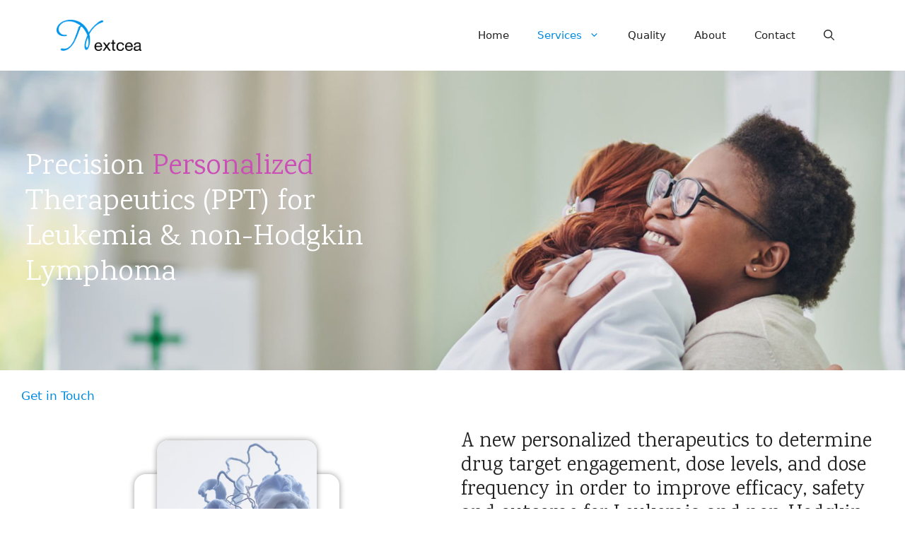

--- FILE ---
content_type: text/html; charset=UTF-8
request_url: https://nextcea.com/btk-leukemia-lymphoma/
body_size: 24315
content:
<!DOCTYPE html>
<html lang="en-US">
<head>
	<meta charset="UTF-8">
	<meta name='robots' content='noindex, nofollow' />
	<style>img:is([sizes="auto" i], [sizes^="auto," i]) { contain-intrinsic-size: 3000px 1500px }</style>
	<meta name="viewport" content="width=device-width, initial-scale=1">
	<!-- This site is optimized with the Yoast SEO plugin v26.8 - https://yoast.com/product/yoast-seo-wordpress/ -->
	<title>BTK - Nextcea</title>
	<meta property="og:locale" content="en_US" />
	<meta property="og:type" content="article" />
	<meta property="og:title" content="BTK - Nextcea" />
	<meta property="og:description" content="Precision Personalized Therapeutics (PPT) for Leukemia &amp; non-Hodgkin Lymphoma Get in Touch View Slides A new personalized therapeutics to determine drug target engagement, dose levels, and dose frequency in order to improve efficacy, safety and outcome for Leukemia and non-Hodgkin Lymphoma patients. As new treatments for Leukemia and non-Hodgkin Lymphoma evolve every day, Precision Personalized ... Read more" />
	<meta property="og:url" content="https://nextcea.com/btk-leukemia-lymphoma/" />
	<meta property="og:site_name" content="Nextcea" />
	<meta property="article:modified_time" content="2025-09-24T02:38:13+00:00" />
	<meta property="og:image" content="https://nextcea.com/wp-content/uploads/2024/04/Personalized-therapeutics.png" />
	<meta property="og:image:width" content="1980" />
	<meta property="og:image:height" content="1060" />
	<meta property="og:image:type" content="image/png" />
	<meta name="twitter:card" content="summary_large_image" />
	<meta name="twitter:label1" content="Est. reading time" />
	<meta name="twitter:data1" content="4 minutes" />
	<script type="application/ld+json" class="yoast-schema-graph">{"@context":"https://schema.org","@graph":[{"@type":"WebPage","@id":"https://nextcea.com/btk-leukemia-lymphoma/","url":"https://nextcea.com/btk-leukemia-lymphoma/","name":"BTK - Nextcea","isPartOf":{"@id":"https://nextcea.com/#website"},"primaryImageOfPage":{"@id":"https://nextcea.com/btk-leukemia-lymphoma/#primaryimage"},"image":{"@id":"https://nextcea.com/btk-leukemia-lymphoma/#primaryimage"},"thumbnailUrl":"https://nextcea.com/wp-content/uploads/2024/04/Personalized-therapeutics.png","datePublished":"2024-04-07T19:32:29+00:00","dateModified":"2025-09-24T02:38:13+00:00","breadcrumb":{"@id":"https://nextcea.com/btk-leukemia-lymphoma/#breadcrumb"},"inLanguage":"en-US","potentialAction":[{"@type":"ReadAction","target":["https://nextcea.com/btk-leukemia-lymphoma/"]}]},{"@type":"ImageObject","inLanguage":"en-US","@id":"https://nextcea.com/btk-leukemia-lymphoma/#primaryimage","url":"https://nextcea.com/wp-content/uploads/2024/04/Personalized-therapeutics.png","contentUrl":"https://nextcea.com/wp-content/uploads/2024/04/Personalized-therapeutics.png","width":1980,"height":1060},{"@type":"BreadcrumbList","@id":"https://nextcea.com/btk-leukemia-lymphoma/#breadcrumb","itemListElement":[{"@type":"ListItem","position":1,"name":"Home","item":"https://nextcea.com/"},{"@type":"ListItem","position":2,"name":"BTK"}]},{"@type":"WebSite","@id":"https://nextcea.com/#website","url":"https://nextcea.com/","name":"Nextcea","description":"","publisher":{"@id":"https://nextcea.com/#organization"},"potentialAction":[{"@type":"SearchAction","target":{"@type":"EntryPoint","urlTemplate":"https://nextcea.com/?s={search_term_string}"},"query-input":{"@type":"PropertyValueSpecification","valueRequired":true,"valueName":"search_term_string"}}],"inLanguage":"en-US"},{"@type":"Organization","@id":"https://nextcea.com/#organization","name":"Nextcea","url":"https://nextcea.com/","logo":{"@type":"ImageObject","inLanguage":"en-US","@id":"https://nextcea.com/#/schema/logo/image/","url":"https://nextcea.com/wp-content/uploads/2024/04/logo-1.png","contentUrl":"https://nextcea.com/wp-content/uploads/2024/04/logo-1.png","width":4649,"height":1719,"caption":"Nextcea"},"image":{"@id":"https://nextcea.com/#/schema/logo/image/"}}]}</script>
	<!-- / Yoast SEO plugin. -->


<link href='https://fonts.gstatic.com' crossorigin rel='preconnect' />
<link href='https://fonts.googleapis.com' crossorigin rel='preconnect' />
<link rel="alternate" type="application/rss+xml" title="Nextcea &raquo; Feed" href="https://nextcea.com/feed/" />
<link rel="alternate" type="application/rss+xml" title="Nextcea &raquo; Comments Feed" href="https://nextcea.com/comments/feed/" />
<script>
window._wpemojiSettings = {"baseUrl":"https:\/\/s.w.org\/images\/core\/emoji\/16.0.1\/72x72\/","ext":".png","svgUrl":"https:\/\/s.w.org\/images\/core\/emoji\/16.0.1\/svg\/","svgExt":".svg","source":{"concatemoji":"https:\/\/nextcea.com\/wp-includes\/js\/wp-emoji-release.min.js?ver=6.8.3"}};
/*! This file is auto-generated */
!function(s,n){var o,i,e;function c(e){try{var t={supportTests:e,timestamp:(new Date).valueOf()};sessionStorage.setItem(o,JSON.stringify(t))}catch(e){}}function p(e,t,n){e.clearRect(0,0,e.canvas.width,e.canvas.height),e.fillText(t,0,0);var t=new Uint32Array(e.getImageData(0,0,e.canvas.width,e.canvas.height).data),a=(e.clearRect(0,0,e.canvas.width,e.canvas.height),e.fillText(n,0,0),new Uint32Array(e.getImageData(0,0,e.canvas.width,e.canvas.height).data));return t.every(function(e,t){return e===a[t]})}function u(e,t){e.clearRect(0,0,e.canvas.width,e.canvas.height),e.fillText(t,0,0);for(var n=e.getImageData(16,16,1,1),a=0;a<n.data.length;a++)if(0!==n.data[a])return!1;return!0}function f(e,t,n,a){switch(t){case"flag":return n(e,"\ud83c\udff3\ufe0f\u200d\u26a7\ufe0f","\ud83c\udff3\ufe0f\u200b\u26a7\ufe0f")?!1:!n(e,"\ud83c\udde8\ud83c\uddf6","\ud83c\udde8\u200b\ud83c\uddf6")&&!n(e,"\ud83c\udff4\udb40\udc67\udb40\udc62\udb40\udc65\udb40\udc6e\udb40\udc67\udb40\udc7f","\ud83c\udff4\u200b\udb40\udc67\u200b\udb40\udc62\u200b\udb40\udc65\u200b\udb40\udc6e\u200b\udb40\udc67\u200b\udb40\udc7f");case"emoji":return!a(e,"\ud83e\udedf")}return!1}function g(e,t,n,a){var r="undefined"!=typeof WorkerGlobalScope&&self instanceof WorkerGlobalScope?new OffscreenCanvas(300,150):s.createElement("canvas"),o=r.getContext("2d",{willReadFrequently:!0}),i=(o.textBaseline="top",o.font="600 32px Arial",{});return e.forEach(function(e){i[e]=t(o,e,n,a)}),i}function t(e){var t=s.createElement("script");t.src=e,t.defer=!0,s.head.appendChild(t)}"undefined"!=typeof Promise&&(o="wpEmojiSettingsSupports",i=["flag","emoji"],n.supports={everything:!0,everythingExceptFlag:!0},e=new Promise(function(e){s.addEventListener("DOMContentLoaded",e,{once:!0})}),new Promise(function(t){var n=function(){try{var e=JSON.parse(sessionStorage.getItem(o));if("object"==typeof e&&"number"==typeof e.timestamp&&(new Date).valueOf()<e.timestamp+604800&&"object"==typeof e.supportTests)return e.supportTests}catch(e){}return null}();if(!n){if("undefined"!=typeof Worker&&"undefined"!=typeof OffscreenCanvas&&"undefined"!=typeof URL&&URL.createObjectURL&&"undefined"!=typeof Blob)try{var e="postMessage("+g.toString()+"("+[JSON.stringify(i),f.toString(),p.toString(),u.toString()].join(",")+"));",a=new Blob([e],{type:"text/javascript"}),r=new Worker(URL.createObjectURL(a),{name:"wpTestEmojiSupports"});return void(r.onmessage=function(e){c(n=e.data),r.terminate(),t(n)})}catch(e){}c(n=g(i,f,p,u))}t(n)}).then(function(e){for(var t in e)n.supports[t]=e[t],n.supports.everything=n.supports.everything&&n.supports[t],"flag"!==t&&(n.supports.everythingExceptFlag=n.supports.everythingExceptFlag&&n.supports[t]);n.supports.everythingExceptFlag=n.supports.everythingExceptFlag&&!n.supports.flag,n.DOMReady=!1,n.readyCallback=function(){n.DOMReady=!0}}).then(function(){return e}).then(function(){var e;n.supports.everything||(n.readyCallback(),(e=n.source||{}).concatemoji?t(e.concatemoji):e.wpemoji&&e.twemoji&&(t(e.twemoji),t(e.wpemoji)))}))}((window,document),window._wpemojiSettings);
</script>
<link rel='stylesheet' id='ugb-style-css-css' href='https://nextcea.com/wp-content/plugins/stackable-ultimate-gutenberg-blocks/dist/frontend_blocks.css?ver=3.19.6' media='all' />
<style id='ugb-style-css-inline-css'>
:root {--stk-block-width-default-detected: 1200px;}
</style>
<link rel='stylesheet' id='ugb-style-css-responsive-css' href='https://nextcea.com/wp-content/plugins/stackable-ultimate-gutenberg-blocks/dist/frontend_blocks_responsive.css?ver=3.19.6' media='all' />
<style id='ugb-style-css-nodep-inline-css'>
/* Global Color Schemes (background-scheme-default-3) */
.stk--background-scheme--scheme-default-3{--stk-block-background-color:#0f0e17;--stk-heading-color:#fffffe;--stk-text-color:#fffffe;--stk-link-color:#f00069;--stk-accent-color:#f00069;--stk-subtitle-color:#f00069;--stk-button-background-color:#f00069;--stk-button-text-color:#fffffe;--stk-button-outline-color:#fffffe;}
/* Global Color Schemes (container-scheme-default-3) */
.stk--container-scheme--scheme-default-3{--stk-container-background-color:#0f0e17;--stk-heading-color:#fffffe;--stk-text-color:#fffffe;--stk-link-color:#f00069;--stk-accent-color:#f00069;--stk-subtitle-color:#f00069;--stk-button-background-color:#f00069;--stk-button-text-color:#fffffe;--stk-button-outline-color:#fffffe;}
/* Global Preset Controls */
:root{--stk--preset--font-size--small:var(--wp--preset--font-size--small);--stk--preset--font-size--medium:var(--wp--preset--font-size--medium);--stk--preset--font-size--large:var(--wp--preset--font-size--large);--stk--preset--font-size--x-large:var(--wp--preset--font-size--x-large);--stk--preset--spacing--20:var(--wp--preset--spacing--20);--stk--preset--spacing--30:var(--wp--preset--spacing--30);--stk--preset--spacing--40:var(--wp--preset--spacing--40);--stk--preset--spacing--50:var(--wp--preset--spacing--50);--stk--preset--spacing--60:var(--wp--preset--spacing--60);--stk--preset--spacing--70:var(--wp--preset--spacing--70);--stk--preset--spacing--80:var(--wp--preset--spacing--80);}
</style>
<style id='wp-emoji-styles-inline-css'>

	img.wp-smiley, img.emoji {
		display: inline !important;
		border: none !important;
		box-shadow: none !important;
		height: 1em !important;
		width: 1em !important;
		margin: 0 0.07em !important;
		vertical-align: -0.1em !important;
		background: none !important;
		padding: 0 !important;
	}
</style>
<link rel='stylesheet' id='wp-block-library-css' href='https://nextcea.com/wp-content/plugins/gutenberg/build/styles/block-library/style.min.css?ver=22.4.0' media='all' />
<style id='classic-theme-styles-inline-css'>
.wp-block-button__link{background-color:#32373c;border-radius:9999px;box-shadow:none;color:#fff;font-size:1.125em;padding:calc(.667em + 2px) calc(1.333em + 2px);text-decoration:none}.wp-block-file__button{background:#32373c;color:#fff}.wp-block-accordion-heading{margin:0}.wp-block-accordion-heading__toggle{background-color:inherit!important;color:inherit!important}.wp-block-accordion-heading__toggle:not(:focus-visible){outline:none}.wp-block-accordion-heading__toggle:focus,.wp-block-accordion-heading__toggle:hover{background-color:inherit!important;border:none;box-shadow:none;color:inherit;padding:var(--wp--preset--spacing--20,1em) 0;text-decoration:none}.wp-block-accordion-heading__toggle:focus-visible{outline:auto;outline-offset:0}
</style>
<link rel='stylesheet' id='bpmp-mp3-player-style-css' href='https://nextcea.com/wp-content/plugins/audio-player-block/build/view.css?ver=6.8.3' media='all' />
<link rel='stylesheet' id='contact-form-7-css' href='https://nextcea.com/wp-content/plugins/contact-form-7/includes/css/styles.css?ver=6.1.4' media='all' />
<link rel='stylesheet' id='foobox-free-min-css' href='https://nextcea.com/wp-content/plugins/foobox-image-lightbox/free/css/foobox.free.min.css?ver=2.7.41' media='all' />
<style id='global-styles-inline-css'>
:root{--wp--preset--aspect-ratio--square: 1;--wp--preset--aspect-ratio--4-3: 4/3;--wp--preset--aspect-ratio--3-4: 3/4;--wp--preset--aspect-ratio--3-2: 3/2;--wp--preset--aspect-ratio--2-3: 2/3;--wp--preset--aspect-ratio--16-9: 16/9;--wp--preset--aspect-ratio--9-16: 9/16;--wp--preset--color--black: #000000;--wp--preset--color--cyan-bluish-gray: #abb8c3;--wp--preset--color--white: #ffffff;--wp--preset--color--pale-pink: #f78da7;--wp--preset--color--vivid-red: #cf2e2e;--wp--preset--color--luminous-vivid-orange: #ff6900;--wp--preset--color--luminous-vivid-amber: #fcb900;--wp--preset--color--light-green-cyan: #7bdcb5;--wp--preset--color--vivid-green-cyan: #00d084;--wp--preset--color--pale-cyan-blue: #8ed1fc;--wp--preset--color--vivid-cyan-blue: #0693e3;--wp--preset--color--vivid-purple: #9b51e0;--wp--preset--color--contrast: var(--contrast);--wp--preset--color--contrast-2: var(--contrast-2);--wp--preset--color--contrast-3: var(--contrast-3);--wp--preset--color--base: var(--base);--wp--preset--color--base-2: var(--base-2);--wp--preset--color--base-3: var(--base-3);--wp--preset--color--accent: var(--accent);--wp--preset--color--nextcea-blue: var(--nextcea-blue);--wp--preset--color--nextcea-pink: var(--nextcea-pink);--wp--preset--color--nextcea-blue-2: var(--nextcea-blue-2);--wp--preset--color--nextcea-blue-3: var(--nextcea-blue-3);--wp--preset--gradient--vivid-cyan-blue-to-vivid-purple: linear-gradient(135deg,rgb(6,147,227) 0%,rgb(155,81,224) 100%);--wp--preset--gradient--light-green-cyan-to-vivid-green-cyan: linear-gradient(135deg,rgb(122,220,180) 0%,rgb(0,208,130) 100%);--wp--preset--gradient--luminous-vivid-amber-to-luminous-vivid-orange: linear-gradient(135deg,rgb(252,185,0) 0%,rgb(255,105,0) 100%);--wp--preset--gradient--luminous-vivid-orange-to-vivid-red: linear-gradient(135deg,rgb(255,105,0) 0%,rgb(207,46,46) 100%);--wp--preset--gradient--very-light-gray-to-cyan-bluish-gray: linear-gradient(135deg,rgb(238,238,238) 0%,rgb(169,184,195) 100%);--wp--preset--gradient--cool-to-warm-spectrum: linear-gradient(135deg,rgb(74,234,220) 0%,rgb(151,120,209) 20%,rgb(207,42,186) 40%,rgb(238,44,130) 60%,rgb(251,105,98) 80%,rgb(254,248,76) 100%);--wp--preset--gradient--blush-light-purple: linear-gradient(135deg,rgb(255,206,236) 0%,rgb(152,150,240) 100%);--wp--preset--gradient--blush-bordeaux: linear-gradient(135deg,rgb(254,205,165) 0%,rgb(254,45,45) 50%,rgb(107,0,62) 100%);--wp--preset--gradient--luminous-dusk: linear-gradient(135deg,rgb(255,203,112) 0%,rgb(199,81,192) 50%,rgb(65,88,208) 100%);--wp--preset--gradient--pale-ocean: linear-gradient(135deg,rgb(255,245,203) 0%,rgb(182,227,212) 50%,rgb(51,167,181) 100%);--wp--preset--gradient--electric-grass: linear-gradient(135deg,rgb(202,248,128) 0%,rgb(113,206,126) 100%);--wp--preset--gradient--midnight: linear-gradient(135deg,rgb(2,3,129) 0%,rgb(40,116,252) 100%);--wp--preset--font-size--small: 13px;--wp--preset--font-size--medium: 20px;--wp--preset--font-size--large: 36px;--wp--preset--font-size--x-large: 42px;--wp--preset--spacing--20: 0.44rem;--wp--preset--spacing--30: 0.67rem;--wp--preset--spacing--40: 1rem;--wp--preset--spacing--50: 1.5rem;--wp--preset--spacing--60: 2.25rem;--wp--preset--spacing--70: 3.38rem;--wp--preset--spacing--80: 5.06rem;--wp--preset--shadow--natural: 6px 6px 9px rgba(0, 0, 0, 0.2);--wp--preset--shadow--deep: 12px 12px 50px rgba(0, 0, 0, 0.4);--wp--preset--shadow--sharp: 6px 6px 0px rgba(0, 0, 0, 0.2);--wp--preset--shadow--outlined: 6px 6px 0px -3px rgb(255, 255, 255), 6px 6px rgb(0, 0, 0);--wp--preset--shadow--crisp: 6px 6px 0px rgb(0, 0, 0);}:where(body) { margin: 0; }:where(.is-layout-flex){gap: 0.5em;}:where(.is-layout-grid){gap: 0.5em;}body .is-layout-flex{display: flex;}.is-layout-flex{flex-wrap: wrap;align-items: center;}.is-layout-flex > :is(*, div){margin: 0;}body .is-layout-grid{display: grid;}.is-layout-grid > :is(*, div){margin: 0;}body{padding-top: 0px;padding-right: 0px;padding-bottom: 0px;padding-left: 0px;}a:where(:not(.wp-element-button)){text-decoration: underline;}:root :where(.wp-element-button, .wp-block-button__link){background-color: #32373c;border-width: 0;color: #fff;font-family: inherit;font-size: inherit;font-style: inherit;font-weight: inherit;letter-spacing: inherit;line-height: inherit;padding-top: calc(0.667em + 2px);padding-right: calc(1.333em + 2px);padding-bottom: calc(0.667em + 2px);padding-left: calc(1.333em + 2px);text-decoration: none;text-transform: inherit;}.has-black-color{color: var(--wp--preset--color--black) !important;}.has-cyan-bluish-gray-color{color: var(--wp--preset--color--cyan-bluish-gray) !important;}.has-white-color{color: var(--wp--preset--color--white) !important;}.has-pale-pink-color{color: var(--wp--preset--color--pale-pink) !important;}.has-vivid-red-color{color: var(--wp--preset--color--vivid-red) !important;}.has-luminous-vivid-orange-color{color: var(--wp--preset--color--luminous-vivid-orange) !important;}.has-luminous-vivid-amber-color{color: var(--wp--preset--color--luminous-vivid-amber) !important;}.has-light-green-cyan-color{color: var(--wp--preset--color--light-green-cyan) !important;}.has-vivid-green-cyan-color{color: var(--wp--preset--color--vivid-green-cyan) !important;}.has-pale-cyan-blue-color{color: var(--wp--preset--color--pale-cyan-blue) !important;}.has-vivid-cyan-blue-color{color: var(--wp--preset--color--vivid-cyan-blue) !important;}.has-vivid-purple-color{color: var(--wp--preset--color--vivid-purple) !important;}.has-contrast-color{color: var(--wp--preset--color--contrast) !important;}.has-contrast-2-color{color: var(--wp--preset--color--contrast-2) !important;}.has-contrast-3-color{color: var(--wp--preset--color--contrast-3) !important;}.has-base-color{color: var(--wp--preset--color--base) !important;}.has-base-2-color{color: var(--wp--preset--color--base-2) !important;}.has-base-3-color{color: var(--wp--preset--color--base-3) !important;}.has-accent-color{color: var(--wp--preset--color--accent) !important;}.has-nextcea-blue-color{color: var(--wp--preset--color--nextcea-blue) !important;}.has-nextcea-pink-color{color: var(--wp--preset--color--nextcea-pink) !important;}.has-nextcea-blue-2-color{color: var(--wp--preset--color--nextcea-blue-2) !important;}.has-nextcea-blue-3-color{color: var(--wp--preset--color--nextcea-blue-3) !important;}.has-black-background-color{background-color: var(--wp--preset--color--black) !important;}.has-cyan-bluish-gray-background-color{background-color: var(--wp--preset--color--cyan-bluish-gray) !important;}.has-white-background-color{background-color: var(--wp--preset--color--white) !important;}.has-pale-pink-background-color{background-color: var(--wp--preset--color--pale-pink) !important;}.has-vivid-red-background-color{background-color: var(--wp--preset--color--vivid-red) !important;}.has-luminous-vivid-orange-background-color{background-color: var(--wp--preset--color--luminous-vivid-orange) !important;}.has-luminous-vivid-amber-background-color{background-color: var(--wp--preset--color--luminous-vivid-amber) !important;}.has-light-green-cyan-background-color{background-color: var(--wp--preset--color--light-green-cyan) !important;}.has-vivid-green-cyan-background-color{background-color: var(--wp--preset--color--vivid-green-cyan) !important;}.has-pale-cyan-blue-background-color{background-color: var(--wp--preset--color--pale-cyan-blue) !important;}.has-vivid-cyan-blue-background-color{background-color: var(--wp--preset--color--vivid-cyan-blue) !important;}.has-vivid-purple-background-color{background-color: var(--wp--preset--color--vivid-purple) !important;}.has-contrast-background-color{background-color: var(--wp--preset--color--contrast) !important;}.has-contrast-2-background-color{background-color: var(--wp--preset--color--contrast-2) !important;}.has-contrast-3-background-color{background-color: var(--wp--preset--color--contrast-3) !important;}.has-base-background-color{background-color: var(--wp--preset--color--base) !important;}.has-base-2-background-color{background-color: var(--wp--preset--color--base-2) !important;}.has-base-3-background-color{background-color: var(--wp--preset--color--base-3) !important;}.has-accent-background-color{background-color: var(--wp--preset--color--accent) !important;}.has-nextcea-blue-background-color{background-color: var(--wp--preset--color--nextcea-blue) !important;}.has-nextcea-pink-background-color{background-color: var(--wp--preset--color--nextcea-pink) !important;}.has-nextcea-blue-2-background-color{background-color: var(--wp--preset--color--nextcea-blue-2) !important;}.has-nextcea-blue-3-background-color{background-color: var(--wp--preset--color--nextcea-blue-3) !important;}.has-black-border-color{border-color: var(--wp--preset--color--black) !important;}.has-cyan-bluish-gray-border-color{border-color: var(--wp--preset--color--cyan-bluish-gray) !important;}.has-white-border-color{border-color: var(--wp--preset--color--white) !important;}.has-pale-pink-border-color{border-color: var(--wp--preset--color--pale-pink) !important;}.has-vivid-red-border-color{border-color: var(--wp--preset--color--vivid-red) !important;}.has-luminous-vivid-orange-border-color{border-color: var(--wp--preset--color--luminous-vivid-orange) !important;}.has-luminous-vivid-amber-border-color{border-color: var(--wp--preset--color--luminous-vivid-amber) !important;}.has-light-green-cyan-border-color{border-color: var(--wp--preset--color--light-green-cyan) !important;}.has-vivid-green-cyan-border-color{border-color: var(--wp--preset--color--vivid-green-cyan) !important;}.has-pale-cyan-blue-border-color{border-color: var(--wp--preset--color--pale-cyan-blue) !important;}.has-vivid-cyan-blue-border-color{border-color: var(--wp--preset--color--vivid-cyan-blue) !important;}.has-vivid-purple-border-color{border-color: var(--wp--preset--color--vivid-purple) !important;}.has-contrast-border-color{border-color: var(--wp--preset--color--contrast) !important;}.has-contrast-2-border-color{border-color: var(--wp--preset--color--contrast-2) !important;}.has-contrast-3-border-color{border-color: var(--wp--preset--color--contrast-3) !important;}.has-base-border-color{border-color: var(--wp--preset--color--base) !important;}.has-base-2-border-color{border-color: var(--wp--preset--color--base-2) !important;}.has-base-3-border-color{border-color: var(--wp--preset--color--base-3) !important;}.has-accent-border-color{border-color: var(--wp--preset--color--accent) !important;}.has-nextcea-blue-border-color{border-color: var(--wp--preset--color--nextcea-blue) !important;}.has-nextcea-pink-border-color{border-color: var(--wp--preset--color--nextcea-pink) !important;}.has-nextcea-blue-2-border-color{border-color: var(--wp--preset--color--nextcea-blue-2) !important;}.has-nextcea-blue-3-border-color{border-color: var(--wp--preset--color--nextcea-blue-3) !important;}.has-vivid-cyan-blue-to-vivid-purple-gradient-background{background: var(--wp--preset--gradient--vivid-cyan-blue-to-vivid-purple) !important;}.has-light-green-cyan-to-vivid-green-cyan-gradient-background{background: var(--wp--preset--gradient--light-green-cyan-to-vivid-green-cyan) !important;}.has-luminous-vivid-amber-to-luminous-vivid-orange-gradient-background{background: var(--wp--preset--gradient--luminous-vivid-amber-to-luminous-vivid-orange) !important;}.has-luminous-vivid-orange-to-vivid-red-gradient-background{background: var(--wp--preset--gradient--luminous-vivid-orange-to-vivid-red) !important;}.has-very-light-gray-to-cyan-bluish-gray-gradient-background{background: var(--wp--preset--gradient--very-light-gray-to-cyan-bluish-gray) !important;}.has-cool-to-warm-spectrum-gradient-background{background: var(--wp--preset--gradient--cool-to-warm-spectrum) !important;}.has-blush-light-purple-gradient-background{background: var(--wp--preset--gradient--blush-light-purple) !important;}.has-blush-bordeaux-gradient-background{background: var(--wp--preset--gradient--blush-bordeaux) !important;}.has-luminous-dusk-gradient-background{background: var(--wp--preset--gradient--luminous-dusk) !important;}.has-pale-ocean-gradient-background{background: var(--wp--preset--gradient--pale-ocean) !important;}.has-electric-grass-gradient-background{background: var(--wp--preset--gradient--electric-grass) !important;}.has-midnight-gradient-background{background: var(--wp--preset--gradient--midnight) !important;}.has-small-font-size{font-size: var(--wp--preset--font-size--small) !important;}.has-medium-font-size{font-size: var(--wp--preset--font-size--medium) !important;}.has-large-font-size{font-size: var(--wp--preset--font-size--large) !important;}.has-x-large-font-size{font-size: var(--wp--preset--font-size--x-large) !important;}
:where(.wp-block-columns.is-layout-flex){gap: 2em;}:where(.wp-block-columns.is-layout-grid){gap: 2em;}
:root :where(.wp-block-pullquote){font-size: 1.5em;line-height: 1.6;}
:where(.wp-block-post-template.is-layout-flex){gap: 1.25em;}:where(.wp-block-post-template.is-layout-grid){gap: 1.25em;}
:where(.wp-block-term-template.is-layout-flex){gap: 1.25em;}:where(.wp-block-term-template.is-layout-grid){gap: 1.25em;}
</style>
<link rel='stylesheet' id='dashicons-css' href='https://nextcea.com/wp-includes/css/dashicons.min.css?ver=6.8.3' media='all' />
<link rel='stylesheet' id='wp-components-css' href='https://nextcea.com/wp-content/plugins/gutenberg/build/styles/components/style.min.css?ver=22.4.0' media='all' />
<link rel='stylesheet' id='godaddy-styles-css' href='https://nextcea.com/wp-content/mu-plugins/vendor/wpex/godaddy-launch/includes/Dependencies/GoDaddy/Styles/build/latest.css?ver=2.0.2' media='all' />
<link rel='stylesheet' id='generate-widget-areas-css' href='https://nextcea.com/wp-content/themes/generatepress/assets/css/components/widget-areas.min.css?ver=3.6.1' media='all' />
<link rel='stylesheet' id='generate-style-css' href='https://nextcea.com/wp-content/themes/generatepress/assets/css/main.min.css?ver=3.6.1' media='all' />
<style id='generate-style-inline-css'>
body{background-color:var(--base-3);color:var(--contrast);}a{color:var(--accent);}a{text-decoration:underline;}.entry-title a, .site-branding a, a.button, .wp-block-button__link, .main-navigation a{text-decoration:none;}a:hover, a:focus, a:active{color:var(--contrast);}.wp-block-group__inner-container{max-width:1200px;margin-left:auto;margin-right:auto;}.site-header .header-image{width:120px;}.generate-back-to-top{font-size:20px;border-radius:3px;position:fixed;bottom:30px;right:30px;line-height:40px;width:40px;text-align:center;z-index:10;transition:opacity 300ms ease-in-out;opacity:0.1;transform:translateY(1000px);}.generate-back-to-top__show{opacity:1;transform:translateY(0);}:root{--contrast:#222222;--contrast-2:#575760;--contrast-3:#b2b2be;--base:#f0f0f0;--base-2:#f7f8f9;--base-3:#ffffff;--accent:#008be0;--nextcea-blue:#008be0;--nextcea-pink:#ca50b6;--nextcea-blue-2:#01A8DA;--nextcea-blue-3:#7eafde;}:root .has-contrast-color{color:var(--contrast);}:root .has-contrast-background-color{background-color:var(--contrast);}:root .has-contrast-2-color{color:var(--contrast-2);}:root .has-contrast-2-background-color{background-color:var(--contrast-2);}:root .has-contrast-3-color{color:var(--contrast-3);}:root .has-contrast-3-background-color{background-color:var(--contrast-3);}:root .has-base-color{color:var(--base);}:root .has-base-background-color{background-color:var(--base);}:root .has-base-2-color{color:var(--base-2);}:root .has-base-2-background-color{background-color:var(--base-2);}:root .has-base-3-color{color:var(--base-3);}:root .has-base-3-background-color{background-color:var(--base-3);}:root .has-accent-color{color:var(--accent);}:root .has-accent-background-color{background-color:var(--accent);}:root .has-nextcea-blue-color{color:var(--nextcea-blue);}:root .has-nextcea-blue-background-color{background-color:var(--nextcea-blue);}:root .has-nextcea-pink-color{color:var(--nextcea-pink);}:root .has-nextcea-pink-background-color{background-color:var(--nextcea-pink);}:root .has-nextcea-blue-2-color{color:var(--nextcea-blue-2);}:root .has-nextcea-blue-2-background-color{background-color:var(--nextcea-blue-2);}:root .has-nextcea-blue-3-color{color:var(--nextcea-blue-3);}:root .has-nextcea-blue-3-background-color{background-color:var(--nextcea-blue-3);}.gp-modal:not(.gp-modal--open):not(.gp-modal--transition){display:none;}.gp-modal--transition:not(.gp-modal--open){pointer-events:none;}.gp-modal-overlay:not(.gp-modal-overlay--open):not(.gp-modal--transition){display:none;}.gp-modal__overlay{display:none;position:fixed;top:0;left:0;right:0;bottom:0;background:rgba(0,0,0,0.2);display:flex;justify-content:center;align-items:center;z-index:10000;backdrop-filter:blur(3px);transition:opacity 500ms ease;opacity:0;}.gp-modal--open:not(.gp-modal--transition) .gp-modal__overlay{opacity:1;}.gp-modal__container{max-width:100%;max-height:100vh;transform:scale(0.9);transition:transform 500ms ease;padding:0 10px;}.gp-modal--open:not(.gp-modal--transition) .gp-modal__container{transform:scale(1);}.search-modal-fields{display:flex;}.gp-search-modal .gp-modal__overlay{align-items:flex-start;padding-top:25vh;background:var(--gp-search-modal-overlay-bg-color);}.search-modal-form{width:500px;max-width:100%;background-color:var(--gp-search-modal-bg-color);color:var(--gp-search-modal-text-color);}.search-modal-form .search-field, .search-modal-form .search-field:focus{width:100%;height:60px;background-color:transparent;border:0;appearance:none;color:currentColor;}.search-modal-fields button, .search-modal-fields button:active, .search-modal-fields button:focus, .search-modal-fields button:hover{background-color:transparent;border:0;color:currentColor;width:60px;}.top-bar{background-color:#636363;color:#ffffff;}.top-bar a{color:#ffffff;}.top-bar a:hover{color:#303030;}.site-header{background-color:var(--base-3);}.main-title a,.main-title a:hover{color:var(--contrast);}.site-description{color:var(--contrast-2);}.mobile-menu-control-wrapper .menu-toggle,.mobile-menu-control-wrapper .menu-toggle:hover,.mobile-menu-control-wrapper .menu-toggle:focus,.has-inline-mobile-toggle #site-navigation.toggled{background-color:rgba(0, 0, 0, 0.02);}.main-navigation,.main-navigation ul ul{background-color:var(--base-3);}.main-navigation .main-nav ul li a, .main-navigation .menu-toggle, .main-navigation .menu-bar-items{color:var(--contrast);}.main-navigation .main-nav ul li:not([class*="current-menu-"]):hover > a, .main-navigation .main-nav ul li:not([class*="current-menu-"]):focus > a, .main-navigation .main-nav ul li.sfHover:not([class*="current-menu-"]) > a, .main-navigation .menu-bar-item:hover > a, .main-navigation .menu-bar-item.sfHover > a{color:var(--accent);}button.menu-toggle:hover,button.menu-toggle:focus{color:var(--contrast);}.main-navigation .main-nav ul li[class*="current-menu-"] > a{color:var(--accent);}.navigation-search input[type="search"],.navigation-search input[type="search"]:active, .navigation-search input[type="search"]:focus, .main-navigation .main-nav ul li.search-item.active > a, .main-navigation .menu-bar-items .search-item.active > a{color:var(--accent);}.main-navigation ul ul{background-color:var(--base);}.separate-containers .inside-article, .separate-containers .comments-area, .separate-containers .page-header, .one-container .container, .separate-containers .paging-navigation, .inside-page-header{background-color:var(--base-3);}.entry-title a{color:var(--contrast);}.entry-title a:hover{color:var(--contrast-2);}.entry-meta{color:var(--contrast-2);}.sidebar .widget{background-color:var(--base-3);}.footer-widgets{background-color:var(--base-3);}.site-info{background-color:var(--base-3);}input[type="text"],input[type="email"],input[type="url"],input[type="password"],input[type="search"],input[type="tel"],input[type="number"],textarea,select{color:var(--contrast);background-color:var(--base-2);border-color:var(--base);}input[type="text"]:focus,input[type="email"]:focus,input[type="url"]:focus,input[type="password"]:focus,input[type="search"]:focus,input[type="tel"]:focus,input[type="number"]:focus,textarea:focus,select:focus{color:var(--contrast);background-color:var(--base-2);border-color:var(--contrast-3);}button,html input[type="button"],input[type="reset"],input[type="submit"],a.button,a.wp-block-button__link:not(.has-background){color:#ffffff;background-color:#55555e;}button:hover,html input[type="button"]:hover,input[type="reset"]:hover,input[type="submit"]:hover,a.button:hover,button:focus,html input[type="button"]:focus,input[type="reset"]:focus,input[type="submit"]:focus,a.button:focus,a.wp-block-button__link:not(.has-background):active,a.wp-block-button__link:not(.has-background):focus,a.wp-block-button__link:not(.has-background):hover{color:#ffffff;background-color:#3f4047;}a.generate-back-to-top{background-color:rgba( 0,0,0,0.4 );color:#ffffff;}a.generate-back-to-top:hover,a.generate-back-to-top:focus{background-color:rgba( 0,0,0,0.6 );color:#ffffff;}:root{--gp-search-modal-bg-color:var(--base-3);--gp-search-modal-text-color:var(--contrast);--gp-search-modal-overlay-bg-color:rgba(0,0,0,0.2);}@media (max-width:768px){.main-navigation .menu-bar-item:hover > a, .main-navigation .menu-bar-item.sfHover > a{background:none;color:var(--contrast);}}.nav-below-header .main-navigation .inside-navigation.grid-container, .nav-above-header .main-navigation .inside-navigation.grid-container{padding:0px 20px 0px 20px;}.site-main .wp-block-group__inner-container{padding:40px;}.separate-containers .paging-navigation{padding-top:20px;padding-bottom:20px;}.entry-content .alignwide, body:not(.no-sidebar) .entry-content .alignfull{margin-left:-40px;width:calc(100% + 80px);max-width:calc(100% + 80px);}.rtl .menu-item-has-children .dropdown-menu-toggle{padding-left:20px;}.rtl .main-navigation .main-nav ul li.menu-item-has-children > a{padding-right:20px;}@media (max-width:768px){.separate-containers .inside-article, .separate-containers .comments-area, .separate-containers .page-header, .separate-containers .paging-navigation, .one-container .site-content, .inside-page-header{padding:30px;}.site-main .wp-block-group__inner-container{padding:30px;}.inside-top-bar{padding-right:30px;padding-left:30px;}.inside-header{padding-right:30px;padding-left:30px;}.widget-area .widget{padding-top:30px;padding-right:30px;padding-bottom:30px;padding-left:30px;}.footer-widgets-container{padding-top:30px;padding-right:30px;padding-bottom:30px;padding-left:30px;}.inside-site-info{padding-right:30px;padding-left:30px;}.entry-content .alignwide, body:not(.no-sidebar) .entry-content .alignfull{margin-left:-30px;width:calc(100% + 60px);max-width:calc(100% + 60px);}.one-container .site-main .paging-navigation{margin-bottom:20px;}}/* End cached CSS */.is-right-sidebar{width:30%;}.is-left-sidebar{width:30%;}.site-content .content-area{width:100%;}@media (max-width:768px){.main-navigation .menu-toggle,.sidebar-nav-mobile:not(#sticky-placeholder){display:block;}.main-navigation ul,.gen-sidebar-nav,.main-navigation:not(.slideout-navigation):not(.toggled) .main-nav > ul,.has-inline-mobile-toggle #site-navigation .inside-navigation > *:not(.navigation-search):not(.main-nav){display:none;}.nav-align-right .inside-navigation,.nav-align-center .inside-navigation{justify-content:space-between;}.has-inline-mobile-toggle .mobile-menu-control-wrapper{display:flex;flex-wrap:wrap;}.has-inline-mobile-toggle .inside-header{flex-direction:row;text-align:left;flex-wrap:wrap;}.has-inline-mobile-toggle .header-widget,.has-inline-mobile-toggle #site-navigation{flex-basis:100%;}.nav-float-left .has-inline-mobile-toggle #site-navigation{order:10;}}
</style>
<link rel='stylesheet' id='generate-google-fonts-css' href='https://fonts.googleapis.com/css?family=Chela+One%3Aregular&#038;display=auto&#038;ver=3.6.1' media='all' />
<link rel='stylesheet' id='generateblocks-css' href='https://nextcea.com/wp-content/uploads/generateblocks/style-2826.css?ver=1765371237' media='all' />
<link rel='stylesheet' id='stk-frontend-image-lightbox-css' href='https://nextcea.com/wp-content/plugins/stackable-ultimate-gutenberg-blocks/dist/frontend_image_lightbox.css?ver=3.19.6' media='all' />
<script src="https://nextcea.com/wp-includes/js/jquery/jquery.min.js?ver=3.7.1" id="jquery-core-js"></script>
<script src="https://nextcea.com/wp-includes/js/jquery/jquery-migrate.min.js?ver=3.4.1" id="jquery-migrate-js"></script>
<script id="foobox-free-min-js-before">
/* Run FooBox FREE (v2.7.41) */
var FOOBOX = window.FOOBOX = {
	ready: true,
	disableOthers: false,
	o: {wordpress: { enabled: true }, countMessage:'image %index of %total', captions: { dataTitle: ["captionTitle","title"], dataDesc: ["captionDesc","description"] }, rel: '', excludes:'.fbx-link,.nofoobox,.nolightbox,a[href*="pinterest.com/pin/create/button/"]', affiliate : { enabled: false }},
	selectors: [
		".gallery", ".wp-block-gallery", ".wp-caption", ".wp-block-image", "a:has(img[class*=wp-image-])", ".foobox"
	],
	pre: function( $ ){
		// Custom JavaScript (Pre)
		
	},
	post: function( $ ){
		// Custom JavaScript (Post)
		
		// Custom Captions Code
		
	},
	custom: function( $ ){
		// Custom Extra JS
		
	}
};
</script>
<script src="https://nextcea.com/wp-content/plugins/foobox-image-lightbox/free/js/foobox.free.min.js?ver=2.7.41" id="foobox-free-min-js"></script>
<link rel="https://api.w.org/" href="https://nextcea.com/wp-json/" /><link rel="alternate" title="JSON" type="application/json" href="https://nextcea.com/wp-json/wp/v2/pages/2826" /><link rel="EditURI" type="application/rsd+xml" title="RSD" href="https://nextcea.com/xmlrpc.php?rsd" />
<meta name="generator" content="WordPress 6.8.3" />
<link rel='shortlink' href='https://nextcea.com/?p=2826' />
<link rel="alternate" title="oEmbed (JSON)" type="application/json+oembed" href="https://nextcea.com/wp-json/oembed/1.0/embed?url=https%3A%2F%2Fnextcea.com%2Fbtk-leukemia-lymphoma%2F" />
<link rel="alternate" title="oEmbed (XML)" type="text/xml+oembed" href="https://nextcea.com/wp-json/oembed/1.0/embed?url=https%3A%2F%2Fnextcea.com%2Fbtk-leukemia-lymphoma%2F&#038;format=xml" />
<link rel="stylesheet" href="https://cdnjs.cloudflare.com/ajax/libs/font-awesome/6.5.2/css/all.min.css" integrity="sha512-SnH5WK+bZxgPHs44uWIX+LLJAJ9/2PkPKZ5QiAj6Ta86w+fsb2TkcmfRyVX3pBnMFcV7oQPJkl9QevSCWr3W6A==" crossorigin="anonymous" referrerpolicy="no-referrer" />

<!-- Google tag (gtag.js) -->
<script async src="https://www.googletagmanager.com/gtag/js?id=AW-1046601667"></script>
<script>
  window.dataLayer = window.dataLayer || [];
  function gtag(){dataLayer.push(arguments);}
  gtag('js', new Date());

  gtag('config', 'AW-1046601667');
</script>

<!-- Google Tag Manager -->
<script>(function(w,d,s,l,i){w[l]=w[l]||[];w[l].push({'gtm.start':
new Date().getTime(),event:'gtm.js'});var f=d.getElementsByTagName(s)[0],
j=d.createElement(s),dl=l!='dataLayer'?'&l='+l:'';j.async=true;j.src=
'https://www.googletagmanager.com/gtm.js?id='+i+dl;f.parentNode.insertBefore(j,f);
})(window,document,'script','dataLayer','GTM-WQD2LHMQ');</script>
<!-- End Google Tag Manager -->
<style class="stk-block-styles">.stk-74bdc32{background-image:url(https://nextcea.com/wp-content/uploads/2024/04/BTK-banner.png) !important;padding-top:100px !important;padding-bottom:100px !important;}.stk-3d12964 .stk-block-heading__text{color:var(--contrast) !important;font-family:"Karma", Sans-serif !important;}.stk-5f3437e{margin-top:20px !important;}.stk-a0dd952 .stk-button{background:var(--nextcea-pink) !important;}.stk-fd70256{margin-bottom:100px !important;}:is(.stk-fd70256, .stk-5bd8396) .stk-block-heading__text{font-family:"Karma", Sans-serif !important;}:is(.stk-cb2c070, .stk-387d8eb) .stk-img-wrapper{width:60% !important;}.stk-11451f3{padding-top:50px !important;padding-bottom:100px !important;}.stk-11451f3-column,.stk-28dfc97-column,.stk-a2763ad-column,.stk-4150334-column{--stk-columns-spacing:20px !important;}.stk-e42483a,.stk-4150334{background-color:var(u002du002dbase) !important;padding-top:100px !important;padding-bottom:50px !important;margin-bottom:0px !important;}.stk-e42483a:before,.stk-4150334:before{background-color:var(u002du002dbase) !important;}.stk-28dfc97{background-color:#97b556 !important;padding-top:100px !important;padding-bottom:100px !important;}.stk-28dfc97:before{background-color:#97b556 !important;}.stk-a2763ad{padding-top:100px !important;padding-bottom:50px !important;margin-bottom:0px !important;}:is(.stk-387d8eb, .stk-0d68bdc, .stk-028ffbc) .stk-img-figcaption{text-align:center !important;}.stk-03d9bbc{background-image:url(https://nextcea.com/wp-content/uploads/2024/04/overall-msg.png) !important;min-height:400px !important;padding-top:50px !important;padding-bottom:50px !important;margin-bottom:0px !important;}.stk-43a492a,.stk-488feb6{margin-bottom:0px !important;}.stk-43a492a .stk-block-text__text{font-size:20px !important;color:var(--contrast) !important;font-family:"Karma", Sans-serif !important;}.stk-488feb6 .stk-img-wrapper{width:100px !important;}@media screen and (min-width:768px){.stk-70ece45,.stk-4c3c88e{flex:var(--stk-flex-grow, 1) 1 calc(46.5% - var(--stk-column-gap, 0px) * 1 / 2 ) !important;}.stk-a5412c7,.stk-0a98ca9{flex:var(--stk-flex-grow, 1) 1 calc(53.5% - var(--stk-column-gap, 0px) * 1 / 2 ) !important;}}@media screen and (max-width:1023px){.stk-43a492a .stk-block-text__text{font-size:20px !important;}}</style><link rel="icon" href="https://nextcea.com/wp-content/uploads/2024/06/cropped-favicon-32x32.png" sizes="32x32" />
<link rel="icon" href="https://nextcea.com/wp-content/uploads/2024/06/cropped-favicon-192x192.png" sizes="192x192" />
<link rel="apple-touch-icon" href="https://nextcea.com/wp-content/uploads/2024/06/cropped-favicon-180x180.png" />
<meta name="msapplication-TileImage" content="https://nextcea.com/wp-content/uploads/2024/06/cropped-favicon-270x270.png" />
		<style id="wp-custom-css">
			.separate-containers .site-main {
	margin-top: 0 !important;
}

[aria-label="Contact form"] input,
[aria-label="Contact form"] textarea
{
	background-color: white !important;
}

[aria-label="Contact form"] input[type="submit"] {
	background-color: #008be0 !important;
}

/* GBA Page */
#post-2901 .wp-block-stackable-icon-label.stk-block-icon-label {
	width: 100%;
}

/* Temp display none */
.nxt-display-none {
	display: none;
}

.nxt-box-shadow {
box-shadow: rgba(0, 0, 0, 0.16) 0px 3px 6px, rgba(0, 0, 0, 0.23) 0px 3px 6px; 
}

.nxt-quote-block .stk-inner-blocks {
	height: 100%;
}

.nxt-card-zoom {
  transition: transform .2s;
	background: white;
}

.nxt-card-zoom:hover {
  transform: scale(1.1);
	z-index: 99;
	box-shadow: 0 0 11px rgba(33,33,33,.5); 
}

.stk-img-figcaption {
	margin-top: 10px !important;
	font-size: 0.8em;
}

.separate-containers .inside-article {
	padding: 0 30px !important;
}

.separate-containers .site-main {
	margin: 0;
}

.bg-nextcea-blue {
	background-color: #008be0;
}

.bg-slider-circle {
	background-color: #69aee2;
	opacity: 0.95;
}

.phospholipidosis-logos-block {
	justify-content: right;
}

.inside-footer-widgets,
.inside-footer-widgets a {
	color: #266690 !important;
}

.footer-widgets,
.site-info {
	background-color: rgba(0, 60, 120, 0.1);
}

a {
	text-decoration: none !important;
}

.grecaptcha-badge { 
    visibility: hidden !important;
}

.homepage-hero-container {
  display: flex;
	flex-direction: row-reverse;
}

/*------- Slideshow --------*/

.slide {
	z-index: 1 !important;
}

.bg-blue-light {
	background: rgba(0,60,120,0.1);
}
.bg-orange-medium {
	background: rgba(230,120,60,0.75);
}
.bg-blue-medium {
	background: rgba(0,60,120,0.7);
}
.bg-green-medium {
	background: rgba(40,140,120,0.75);
}


@media screen and (min-width: 1199px) {
	.element {
		width: 3rem;
		height: 3rem;
	}
	.element-topleft {
		top: 2rem;
		left: 2rem;
	}
	.element-bottomright {
		bottom: 2rem;
		right: 2rem;
	}
}

section {
	position: relative;
}
@media screen and (max-width: 1024px) {
	section.no-background + section.no-background {
		margin-top: -2.5rem;
	}
}
@media screen and (min-width: 1025px) {
	section:not(.no-background) + section.no-background {
		padding-top: 4rem;
	}
	section.no-background + section:not(.no-background) {
		margin-top: 4rem;
	}
	section.no-background:first-child {
		padding-top: 4rem;
	}
	section.no-background:last-child {
		padding-bottom: 4rem;
	}
}
.container {
	position: relative;
	width: 100%;
	max-width: 1280px;
	margin: 0 auto;
}
.area {
	display: flex;
	flex-wrap: wrap;
	position: relative;
	padding: 1.25rem;
}
.col {
	position: relative;
	float: left;
}
.block {
	position: relative;
	padding: 1.25rem;
}
@media screen and (max-width: 1024px) {
	html {
		font-size: 14px;
	}
}

/*-------------------- PRESS RELEASE --------------------*/
.press-release {
	width: 500px;
	background: #edf4ff;
	padding: 20px;
}
.press-release p {
	margin-bottom: 5px;
}
.press-release-section {
	padding-left: 20px;
	border-left: 6px solid #a4a3a5;
	margin-bottom: 40px;
}
.press-release-section-title {
	padding: 1px 5px;
	margin-bottom: 5px;
	color: white;
	background: #db46bc;
	display: inline-block;
	font-weight: 600;
}

.press-release-section-pic {
	width: 150px;
}
.press-release-section-text {
	flex-grow: 1;
	margin-left: 10px;
}
.press-release-button-section {
	margin-top: 5px;
	display: grid;
	grid-template-columns: 1fr 1fr;
	grid-gap: 10px;
}
.press-release-button-section a {
	display: flex;
	justify-content: center;
	align-items: center;
	text-decoration: none;
	padding: 10px;
	background: #1a305b;
	color: white;
}
.press-release-button-section a img {
	width: 20px;
	margin-right: 10px;
}

@media (max-width: 1000px) {
    .homepage-hero-container {
        flex-direction: column;
    }

    .press-release {
        width: 100%;
    }

    .slideshow {
        width: 100%;
    }
}



/*-------------------- SLIDESHOW --------------------*/
.slideshow {
	position: relative;
	overflow: hidden;
}
.slideshow .slider {
	white-space: nowrap;
	overflow-x: auto;
	overflow-y: hidden;
}
.slideshow .slide {
	position: relative;
	display: inline-block !important;
	width: 100%;
	top: 0;
	bottom: 0;
	overflow: hidden;
	vertical-align: top;
	white-space: normal;
}
.slideshow .text .circle {
	position: absolute;
	width: 150%;
	padding-bottom: 150%;
	top: -6rem;
	//background: rgb(0,60,120);
	border-radius: 50%;
}
.slideshow .image {
	width: 100%;
	border-radius: 50%;
	overflow: hidden;
}
.slideshow .image::before {
	content: '';
	display: block;
	padding-bottom: 100%;
}
.slideshow .text {
	padding: 1rem;
}
.slideshow .title {
	color: #fff;
	font-weight: 700;
}
.slideshow .description {
	color: #fff;
	font-weight: 300;
}

@media screen and (max-width: 767px) {
	.slideshow .image {
		position: relative;
		margin-top: -25%;
		right: -20%;
		z-index: 2;
	}
	.slideshow .image .inner {
		position: absolute;
		top: 25%;
		left: 0;
		bottom: 0;
		right: 0;
		background-size: cover;
		background-position: center;
	}
	.slideshow .text {
		position: relative;
		padding-bottom: 2rem;
	}
	.slideshow .text .circle {
		position: absolute;
		width: 150%;
		padding-bottom: 150%;
		top: -6rem;
		left: -40%;
		border-radius: 50%;
	}
	.slideshow .title {
		font-size: 2rem;
	}
	.slideshow .slide-nav {
		position: absolute;
		width: 3rem;
		height: 3rem;
		z-index: 1;
	}
	.slideshow #prev-slide {
		top: 1rem;
		left: 1rem;
	}
	.slideshow #next-slide {
		bottom: 1rem;
		right: 1rem;
	}
	.slideshow #prev-slide .slide-nav-icon {
		fill: rgb(0,60,120);
	}
	.slideshow #next-slide .slide-nav-icon {
		fill: rgb(255,255,255);
	}

	.slideshow .image {
		transform: translate(100%,-100%) scale(0.5);
		transition: all ease-out 500ms;
	}
	.slideshow .slide.cycle-slide-active .image {
		transform: translate(0,0) scale(1);
		transition-duration: 1000ms;
	}
	.slideshow .text {
		opacity: 0;
		transition: all ease-out 750ms;
	}
	.slideshow .slide.cycle-slide-active .text {
		opacity: 1;
	}
}
@media screen and (min-width: 768px) {
	.slideshow .container {
		height: calc(100vh - 4.25rem);
		min-height: 500px;
		max-height: 800px;
		
	}
	.slideshow .image {
		position: absolute;
		bottom: 4rem;
		right: -20%;
	}
	.slideshow .image .inner {
		position: absolute;
		left: 0;
		bottom: 0;
		right: 0;
		height: calc(100vh - 8.25rem);
		min-height: calc(500px - 4rem);
		max-height: calc(800px - 4rem);
		background-size: cover;
		background-position: center;
	}
	.slideshow .text {
		position: absolute;
		bottom: 2rem;
		width: 50%;
		left: 0;
	}
	.slideshow .text .circle {
		position: absolute;
		width: 150%;
		padding-bottom: 150%;
		top: -6rem;
		left: -25%;
		-webkit-backdrop-filter: blur(1rem);
		backdrop-filter: blur(1rem);
		border-radius: 50%;
	}
	.slideshow .title {
		font-size: 2.5rem;
	}
	.slideshow .description {
		font-size: 1.25rem;
	}
	.slideshow .slide-nav {
		position: absolute;
		width: 6rem;
		height: 6rem;
		z-index: 1;
	}
	.slideshow #prev-slide {
		top: 2rem;
		left: 2rem;
	}
	.slideshow #next-slide {
		bottom: 2rem;
		right: 2rem;
	}
	.slideshow .slide-nav-icon {
		fill: rgb(0,60,120);
		transition: all 250ms;
	}
	.js .slideshow .slide-nav:hover .slide-nav-icon {
		fill: rgb(200,70,80);
	}
	
	.js .slideshow .image {
		transform: translate(100%,-100%) scale(0.5);
		transform-origin: bottom left;
		transition: all ease-in 500ms;
	}
	.js .slideshow .slide.cycle-slide-active .image {
		transform: translate(0,0) scale(1);
		transition-duration: 1000ms;
	}
	.js .slideshow .text {
		transform: translate(-100%,200%) scale(0.5);
		transform-origin: top left;
		transition: all ease-in 500ms;
	}
	.js .slideshow .slide.cycle-slide-active .text {
		transform: translate(0,0) scale(1);
		transition-duration: 1000ms;
	}
	.js .slideshow .text .block {
		opacity: 0;
		transition: all ease-in 500ms;
	}
	.js .slideshow .slide.cycle-slide-active .text .block {
		opacity: 1;
		transition-delay: 1000ms;
	}
}


/*-------------------- DOWN ARROW --------------------*/

.page-scroll .btn-circle i.animated {
  -webkit-transition-property: -webkit-transform;
  -webkit-transition-duration: 1s;
  -moz-transition-property: -moz-transform;
  -moz-transition-duration: 1s;
  -webkit-animation-name: pulse;
  -moz-animation-name: pulse;
  -webkit-animation-duration: 1.5s;
  -moz-animation-duration: 1.5s;
  -webkit-animation-iteration-count: infinite;
  -moz-animation-iteration-count: infinite;
  -webkit-animation-timing-function: linear;
  -moz-animation-timing-function: linear;
}

.page-scroll .btn-circle:hover i.animated {
  -webkit-animation-name: pulse;
  -moz-animation-name: pulse;
  -webkit-animation-duration: 1.5s;
  -moz-animation-duration: 1.5s;
  -webkit-animation-iteration-count: infinite;
  -moz-animation-iteration-count: infinite;
  -webkit-animation-timing-function: linear;
  -moz-animation-timing-function: linear;
}

@-webkit-keyframes pulse {
  0% {
    -webkit-transform: scale(1);
    transform: scale(1);
  }

  50% {
    -webkit-transform: scale(1.2);
    transform: scale(1.2);
  }

  100% {
    -webkit-transform: scale(1);
    transform: scale(1);
  }
}

@-moz-keyframes pulse {
  0% {
    -moz-transform: scale(1);
    transform: scale(1);
  }

  50% {
    -moz-transform: scale(1.2);
    transform: scale(1.2);
  }

  100% {
    -moz-transform: scale(1);
    transform: scale(1);
  }
}

.page-scroll {
	width: 100%;
	text-align: center;
	position: relative;
	display: flex;
	justify-content: center;
}

@media screen and (max-width: 767px) {
	.btn-circle {
		display: none;
	}
}

.btn-circle {
	position: absolute;
	bottom: 50px;
	z-index: 99;
  width: 90px;
  height: 90px;
  border-radius: 15px;
  font-size: 40px;
  color: rgba(255, 255, 255, 0.75);
  -webkit-transition: background .4s ease-in-out;
  -moz-transition: background .4s ease-in-out;
  transition: background .4s ease-in-out;
}

.btn-circle:hover, .btn-circle:focus {
  outline: 0;
  color: #fff;
  background: rgba(255, 255, 255, 0.1);
}		</style>
		</head>

<body class="wp-singular page-template-default page page-id-2826 wp-custom-logo wp-embed-responsive wp-theme-generatepress no-sidebar nav-float-right separate-containers header-aligned-left dropdown-hover" itemtype="https://schema.org/WebPage" itemscope>
	<!-- Google Tag Manager (noscript) -->
<noscript><iframe src="https://www.googletagmanager.com/ns.html?id=GTM-WQD2LHMQ"
height="0" width="0" style="display:none;visibility:hidden"></iframe></noscript>
<!-- End Google Tag Manager (noscript) --><a class="screen-reader-text skip-link" href="#content" title="Skip to content">Skip to content</a>		<header class="site-header has-inline-mobile-toggle" id="masthead" aria-label="Site"  itemtype="https://schema.org/WPHeader" itemscope>
			<div class="inside-header grid-container">
				<div class="site-logo">
					<a href="https://nextcea.com/" rel="home">
						<img  class="header-image is-logo-image" alt="Nextcea" src="https://nextcea.com/wp-content/uploads/2024/04/logo-1.png" width="4649" height="1719" />
					</a>
				</div>	<nav class="main-navigation mobile-menu-control-wrapper" id="mobile-menu-control-wrapper" aria-label="Mobile Toggle">
		<div class="menu-bar-items">	<span class="menu-bar-item">
		<a href="#" role="button" aria-label="Open search" aria-haspopup="dialog" aria-controls="gp-search" data-gpmodal-trigger="gp-search"><span class="gp-icon icon-search"><svg viewBox="0 0 512 512" aria-hidden="true" xmlns="http://www.w3.org/2000/svg" width="1em" height="1em"><path fill-rule="evenodd" clip-rule="evenodd" d="M208 48c-88.366 0-160 71.634-160 160s71.634 160 160 160 160-71.634 160-160S296.366 48 208 48zM0 208C0 93.125 93.125 0 208 0s208 93.125 208 208c0 48.741-16.765 93.566-44.843 129.024l133.826 134.018c9.366 9.379 9.355 24.575-.025 33.941-9.379 9.366-24.575 9.355-33.941-.025L337.238 370.987C301.747 399.167 256.839 416 208 416 93.125 416 0 322.875 0 208z" /></svg><svg viewBox="0 0 512 512" aria-hidden="true" xmlns="http://www.w3.org/2000/svg" width="1em" height="1em"><path d="M71.029 71.029c9.373-9.372 24.569-9.372 33.942 0L256 222.059l151.029-151.03c9.373-9.372 24.569-9.372 33.942 0 9.372 9.373 9.372 24.569 0 33.942L289.941 256l151.03 151.029c9.372 9.373 9.372 24.569 0 33.942-9.373 9.372-24.569 9.372-33.942 0L256 289.941l-151.029 151.03c-9.373 9.372-24.569 9.372-33.942 0-9.372-9.373-9.372-24.569 0-33.942L222.059 256 71.029 104.971c-9.372-9.373-9.372-24.569 0-33.942z" /></svg></span></a>
	</span>
	</div>		<button data-nav="site-navigation" class="menu-toggle" aria-controls="primary-menu" aria-expanded="false">
			<span class="gp-icon icon-menu-bars"><svg viewBox="0 0 512 512" aria-hidden="true" xmlns="http://www.w3.org/2000/svg" width="1em" height="1em"><path d="M0 96c0-13.255 10.745-24 24-24h464c13.255 0 24 10.745 24 24s-10.745 24-24 24H24c-13.255 0-24-10.745-24-24zm0 160c0-13.255 10.745-24 24-24h464c13.255 0 24 10.745 24 24s-10.745 24-24 24H24c-13.255 0-24-10.745-24-24zm0 160c0-13.255 10.745-24 24-24h464c13.255 0 24 10.745 24 24s-10.745 24-24 24H24c-13.255 0-24-10.745-24-24z" /></svg><svg viewBox="0 0 512 512" aria-hidden="true" xmlns="http://www.w3.org/2000/svg" width="1em" height="1em"><path d="M71.029 71.029c9.373-9.372 24.569-9.372 33.942 0L256 222.059l151.029-151.03c9.373-9.372 24.569-9.372 33.942 0 9.372 9.373 9.372 24.569 0 33.942L289.941 256l151.03 151.029c9.372 9.373 9.372 24.569 0 33.942-9.373 9.372-24.569 9.372-33.942 0L256 289.941l-151.029 151.03c-9.373 9.372-24.569 9.372-33.942 0-9.372-9.373-9.372-24.569 0-33.942L222.059 256 71.029 104.971c-9.372-9.373-9.372-24.569 0-33.942z" /></svg></span><span class="screen-reader-text">Menu</span>		</button>
	</nav>
			<nav class="main-navigation has-menu-bar-items sub-menu-right" id="site-navigation" aria-label="Primary"  itemtype="https://schema.org/SiteNavigationElement" itemscope>
			<div class="inside-navigation grid-container">
								<button class="menu-toggle" aria-controls="primary-menu" aria-expanded="false">
					<span class="gp-icon icon-menu-bars"><svg viewBox="0 0 512 512" aria-hidden="true" xmlns="http://www.w3.org/2000/svg" width="1em" height="1em"><path d="M0 96c0-13.255 10.745-24 24-24h464c13.255 0 24 10.745 24 24s-10.745 24-24 24H24c-13.255 0-24-10.745-24-24zm0 160c0-13.255 10.745-24 24-24h464c13.255 0 24 10.745 24 24s-10.745 24-24 24H24c-13.255 0-24-10.745-24-24zm0 160c0-13.255 10.745-24 24-24h464c13.255 0 24 10.745 24 24s-10.745 24-24 24H24c-13.255 0-24-10.745-24-24z" /></svg><svg viewBox="0 0 512 512" aria-hidden="true" xmlns="http://www.w3.org/2000/svg" width="1em" height="1em"><path d="M71.029 71.029c9.373-9.372 24.569-9.372 33.942 0L256 222.059l151.029-151.03c9.373-9.372 24.569-9.372 33.942 0 9.372 9.373 9.372 24.569 0 33.942L289.941 256l151.03 151.029c9.372 9.373 9.372 24.569 0 33.942-9.373 9.372-24.569 9.372-33.942 0L256 289.941l-151.029 151.03c-9.373 9.372-24.569 9.372-33.942 0-9.372-9.373-9.372-24.569 0-33.942L222.059 256 71.029 104.971c-9.372-9.373-9.372-24.569 0-33.942z" /></svg></span><span class="mobile-menu">Menu</span>				</button>
				<div id="primary-menu" class="main-nav"><ul id="menu-primary" class=" menu sf-menu"><li id="menu-item-2292" class="menu-item menu-item-type-custom menu-item-object-custom menu-item-2292"><a href="/">Home</a></li>
<li id="menu-item-2603" class="menu-item menu-item-type-custom menu-item-object-custom current-menu-ancestor current-menu-parent menu-item-has-children menu-item-2603"><a href="#">Services<span role="presentation" class="dropdown-menu-toggle"><span class="gp-icon icon-arrow"><svg viewBox="0 0 330 512" aria-hidden="true" xmlns="http://www.w3.org/2000/svg" width="1em" height="1em"><path d="M305.913 197.085c0 2.266-1.133 4.815-2.833 6.514L171.087 335.593c-1.7 1.7-4.249 2.832-6.515 2.832s-4.815-1.133-6.515-2.832L26.064 203.599c-1.7-1.7-2.832-4.248-2.832-6.514s1.132-4.816 2.832-6.515l14.162-14.163c1.7-1.699 3.966-2.832 6.515-2.832 2.266 0 4.815 1.133 6.515 2.832l111.316 111.317 111.316-111.317c1.7-1.699 4.249-2.832 6.515-2.832s4.815 1.133 6.515 2.832l14.162 14.163c1.7 1.7 2.833 4.249 2.833 6.515z" /></svg></span></span></a>
<ul class="sub-menu">
	<li id="menu-item-2291" class="menu-item menu-item-type-post_type menu-item-object-page menu-item-2291"><a href="https://nextcea.com/phospholipidosis-parkinsonism/">Phospholipidosis – Parkinsonism</a></li>
	<li id="menu-item-2602" class="menu-item menu-item-type-post_type menu-item-object-page menu-item-2602"><a href="https://nextcea.com/lrrk2-parkinsonism/">LRRK2 – Parkinson&#8217;s</a></li>
	<li id="menu-item-2987" class="menu-item menu-item-type-post_type menu-item-object-page menu-item-2987"><a href="https://nextcea.com/gba-parkinsons/">GBA – Parkinson&#8217;s &#038; Gaucher disease</a></li>
	<li id="menu-item-2697" class="menu-item menu-item-type-post_type menu-item-object-page menu-item-2697"><a href="https://nextcea.com/kidney-safety/">Kidney Safety Assessment</a></li>
	<li id="menu-item-2900" class="menu-item menu-item-type-post_type menu-item-object-page current-menu-item page_item page-item-2826 current_page_item menu-item-2900"><a href="https://nextcea.com/btk-leukemia-lymphoma/" aria-current="page">BTK – Leukemia / Lymphoma</a></li>
</ul>
</li>
<li id="menu-item-2818" class="menu-item menu-item-type-post_type menu-item-object-page menu-item-2818"><a href="https://nextcea.com/quality-assurance/">Quality</a></li>
<li id="menu-item-3174" class="menu-item menu-item-type-post_type menu-item-object-page menu-item-3174"><a href="https://nextcea.com/about/">About</a></li>
<li id="menu-item-2999" class="menu-item menu-item-type-post_type menu-item-object-page menu-item-2999"><a href="https://nextcea.com/contact/">Contact</a></li>
</ul></div><div class="menu-bar-items">	<span class="menu-bar-item">
		<a href="#" role="button" aria-label="Open search" aria-haspopup="dialog" aria-controls="gp-search" data-gpmodal-trigger="gp-search"><span class="gp-icon icon-search"><svg viewBox="0 0 512 512" aria-hidden="true" xmlns="http://www.w3.org/2000/svg" width="1em" height="1em"><path fill-rule="evenodd" clip-rule="evenodd" d="M208 48c-88.366 0-160 71.634-160 160s71.634 160 160 160 160-71.634 160-160S296.366 48 208 48zM0 208C0 93.125 93.125 0 208 0s208 93.125 208 208c0 48.741-16.765 93.566-44.843 129.024l133.826 134.018c9.366 9.379 9.355 24.575-.025 33.941-9.379 9.366-24.575 9.355-33.941-.025L337.238 370.987C301.747 399.167 256.839 416 208 416 93.125 416 0 322.875 0 208z" /></svg><svg viewBox="0 0 512 512" aria-hidden="true" xmlns="http://www.w3.org/2000/svg" width="1em" height="1em"><path d="M71.029 71.029c9.373-9.372 24.569-9.372 33.942 0L256 222.059l151.029-151.03c9.373-9.372 24.569-9.372 33.942 0 9.372 9.373 9.372 24.569 0 33.942L289.941 256l151.03 151.029c9.372 9.373 9.372 24.569 0 33.942-9.373 9.372-24.569 9.372-33.942 0L256 289.941l-151.029 151.03c-9.373 9.372-24.569 9.372-33.942 0-9.372-9.373-9.372-24.569 0-33.942L222.059 256 71.029 104.971c-9.372-9.373-9.372-24.569 0-33.942z" /></svg></span></a>
	</span>
	</div>			</div>
		</nav>
					</div>
		</header>
		
	<div class="site grid-container container hfeed" id="page">
				<div class="site-content" id="content">
			
	<div class="content-area" id="primary">
		<main class="site-main" id="main">
			
<article id="post-2826" class="post-2826 page type-page status-publish" itemtype="https://schema.org/CreativeWork" itemscope>
	<div class="inside-article">
		
		<div class="entry-content" itemprop="text">
			
<div class="wp-block-stackable-columns alignfull stk-block-columns stk-block stk-74bdc32 stk-block-background stk--has-background-overlay" data-block-id="74bdc32"><div class="stk-row stk-inner-blocks stk-block-content stk-content-align stk-74bdc32-column">
<div class="wp-block-stackable-column stk-block-column stk-column stk-block stk-c4c9116" data-v="4" data-block-id="c4c9116"><div class="stk-column-wrapper stk-block-column__content stk-container stk-c4c9116-container stk--no-background stk--no-padding"><div class="stk-block-content stk-inner-blocks stk-c4c9116-inner-blocks">
<div class="wp-block-stackable-heading stk-block-heading stk-block-heading--v2 stk-block stk-rgjad5y" id="[base64]" data-block-id="rgjad5y"><style>.stk-rgjad5y .stk-block-heading__text{color:var(--contrast) !important;font-family:"Karma", Sans-serif !important;}</style><h1 class="stk-block-heading__text has-text-color has-text-align-left"><span style="color: var(--base-3);" class="stk-highlight">Precision </span><span style="color: var(--nextcea-pink);" class="stk-highlight">Personalized</span><span style="color: var(--base-3);" class="stk-highlight"> Therapeutics (PPT) for Leukemia &amp; non-Hodgkin Lymphoma</span></h1></div>
</div></div></div>



<div class="wp-block-stackable-column stk-block-column stk-column stk-block stk-waxve67" data-v="4" data-block-id="waxve67"><div class="stk-column-wrapper stk-block-column__content stk-container stk-waxve67-container stk--no-background stk--no-padding"><div class="stk-block-content stk-inner-blocks stk-waxve67-inner-blocks"></div></div></div>
</div></div>


<div class="gb-container gb-container-34751975">
<div class="gb-container gb-container-5f3d6344">

<div class="wp-block-stackable-button-group stk-block-button-group stk-block stk-0e35c2c" data-block-id="0e35c2c"><div class="stk-row stk-inner-blocks stk-block-content stk-button-group">
<div class="wp-block-stackable-button stk-block-button stk-block stk-n2m9csf" data-block-id="n2m9csf"><a class="stk-link stk-button stk--hover-effect-darken" href="https://nextcea.com/contact/"><span class="stk-button__inner-text">Get in Touch</span></a></div>
</div></div>



<script src="https://platform.linkedin.com/in.js" type="text/javascript">lang: en_US</script>
<script type="IN/Share" data-url="https://nextcea.com/btk-leukemia-lymphoma"></script>

</div>
</div>


<div class="wp-block-stackable-columns stk-block-columns stk-block stk-d5a7c6f" data-block-id="d5a7c6f"><div class="stk-row stk-inner-blocks stk-block-content stk-content-align stk-d5a7c6f-column">
<div class="wp-block-stackable-column stk-block-column stk-column stk-block stk-55d98f4" data-v="4" data-block-id="55d98f4"><div class="stk-column-wrapper stk-block-column__content stk-container stk-55d98f4-container stk--no-background stk--no-padding"><div class="stk-block-content stk-inner-blocks stk-55d98f4-inner-blocks"><div class="gb-container gb-container-2a1f2aa7">
<div class="align wp-block-bpmp-mp3-player" id='bpmpMP3Player-1' data-attributes='{&quot;audioProperties&quot;:[{&quot;title&quot;:&quot;Rethinking Cancer Dosing: Lower BTKi Doses, Less Toxicity, and Smarter CLL Treatment&quot;,&quot;artist&quot;:&quot;&quot;,&quot;cover&quot;:{&quot;id&quot;:4228,&quot;url&quot;:&quot;https:\/\/nextcea.com\/wp-content\/uploads\/2025\/09\/image003.png&quot;,&quot;alt&quot;:&quot;&quot;,&quot;title&quot;:&quot;image003&quot;,&quot;caption&quot;:&quot;&quot;},&quot;audio&quot;:{&quot;id&quot;:4205,&quot;url&quot;:&quot;https:\/\/nextcea.com\/wp-content\/uploads\/2025\/09\/Rethinking_Cancer_Dosing__Lower_BTKi_Doses_Less_Toxicity_and_Smarter_CLL_Treatment.mp3&quot;,&quot;alt&quot;:&quot;&quot;,&quot;title&quot;:&quot;Rethinking_Cancer_Dosing__Lower_BTKi_Doses,_Less_Toxicity,_and_Smarter_CLL_Treatment&quot;,&quot;caption&quot;:&quot;&quot;}}],&quot;align&quot;:&quot;&quot;,&quot;lite&quot;:{&quot;btnText&quot;:&quot;See More Music&quot;},&quot;options&quot;:{&quot;theme&quot;:&quot;default&quot;,&quot;isAutoPlay&quot;:false,&quot;isLoop&quot;:false,&quot;seeMoreThreshold&quot;:5},&quot;elements&quot;:{&quot;thumb&quot;:true,&quot;navigation&quot;:true,&quot;backword&quot;:true,&quot;forward&quot;:true,&quot;customStop&quot;:true,&quot;currentTime&quot;:true,&quot;totalTime&quot;:true,&quot;volume&quot;:true,&quot;playbackSpeed&quot;:true,&quot;download&quot;:true},&quot;style&quot;:{&quot;height&quot;:{&quot;desktop&quot;:&quot;&quot;,&quot;tablet&quot;:&quot;&quot;,&quot;mobile&quot;:&quot;&quot;},&quot;title&quot;:{&quot;typo&quot;:{&quot;fontSize&quot;:{&quot;desktop&quot;:32,&quot;tablet&quot;:26,&quot;mobile&quot;:23},&quot;fontWeight&quot;:600},&quot;colors&quot;:[]},&quot;artist&quot;:{&quot;typo&quot;:{&quot;fontSize&quot;:{&quot;desktop&quot;:22.4,&quot;tablet&quot;:20,&quot;mobile&quot;:18},&quot;fontWeight&quot;:500},&quot;opacity&quot;:1,&quot;colors&quot;:{&quot;color&quot;:&quot;#000&quot;}},&quot;thumbnail&quot;:{&quot;width&quot;:{&quot;desktop&quot;:&quot;100%&quot;,&quot;tablet&quot;:&quot;&quot;,&quot;mobile&quot;:&quot;&quot;},&quot;sliderHeight&quot;:{&quot;desktop&quot;:&quot;&quot;,&quot;tablet&quot;:&quot;&quot;,&quot;mobile&quot;:&quot;&quot;},&quot;border&quot;:{&quot;width&quot;:&quot;&quot;,&quot;style&quot;:&quot;&quot;,&quot;color&quot;:&quot;&quot;},&quot;radius&quot;:{&quot;top&quot;:&quot;16px&quot;,&quot;right&quot;:&quot;16px&quot;,&quot;bottom&quot;:&quot;16px&quot;,&quot;left&quot;:&quot;16px&quot;}},&quot;range&quot;:{&quot;input&quot;:{&quot;width&quot;:{&quot;desktop&quot;:&quot;100%&quot;,&quot;tablet&quot;:&quot;100%&quot;,&quot;mobile&quot;:&quot;100%&quot;},&quot;height&quot;:&quot;4px&quot;,&quot;radius&quot;:{&quot;top&quot;:&quot;8px&quot;,&quot;right&quot;:&quot;8px&quot;,&quot;bottom&quot;:&quot;8px&quot;,&quot;left&quot;:&quot;8px&quot;},&quot;color&quot;:&quot;rgba(0, 0, 0, .2)&quot;,&quot;progressColor&quot;:&quot;#000&quot;},&quot;thumb&quot;:{&quot;width&quot;:&quot;16px&quot;,&quot;color&quot;:&quot;#EE714B&quot;,&quot;shadow&quot;:[],&quot;outline&quot;:{&quot;width&quot;:&quot;4px&quot;,&quot;style&quot;:&quot;solid&quot;,&quot;color&quot;:&quot;white&quot;},&quot;radius&quot;:&quot;50%&quot;}},&quot;controls&quot;:{&quot;size&quot;:&quot;45px&quot;,&quot;playPauseSize&quot;:&quot;60px&quot;,&quot;colors&quot;:{&quot;color&quot;:&quot;#a0a0a0&quot;,&quot;bg&quot;:&quot;#0000&quot;},&quot;hovColors&quot;:{&quot;color&quot;:&quot;#9c9c9c&quot;,&quot;bg&quot;:&quot;#d8d8d8&quot;},&quot;playPauseColors&quot;:{&quot;color&quot;:&quot;#fff&quot;,&quot;bg&quot;:&quot;#000&quot;},&quot;playPauseHovColors&quot;:{&quot;color&quot;:&quot;#fff&quot;,&quot;bg&quot;:&quot;#4c4343&quot;},&quot;border&quot;:[],&quot;hovBorder&quot;:[]},&quot;time&quot;:{&quot;typo&quot;:{&quot;fontSize&quot;:{&quot;desktop&quot;:22.4,&quot;tablet&quot;:18,&quot;mobile&quot;:15}},&quot;colors&quot;:{&quot;color&quot;:&quot;#111&quot;,&quot;bg&quot;:&quot;#0000&quot;},&quot;radius&quot;:&quot;50px&quot;},&quot;playlist&quot;:{&quot;colors&quot;:{&quot;bg&quot;:&quot;#F9F9F9&quot;,&quot;color&quot;:&quot;#111111&quot;},&quot;activeColors&quot;:{&quot;bg&quot;:&quot;#913535&quot;,&quot;color&quot;:&quot;#FFFFFF&quot;},&quot;seeMoreMusicBtncolors&quot;:{&quot;bg&quot;:&quot;#4527a4&quot;,&quot;color&quot;:&quot;#fff&quot;},&quot;border&quot;:[],&quot;radius&quot;:&quot;5px&quot;},&quot;waveColors&quot;:{&quot;normal&quot;:&quot;#4527a4&quot;,&quot;lite&quot;:&quot;#ab98e7&quot;},&quot;cardTheme&quot;:{&quot;waveTop&quot;:{&quot;desktop&quot;:-130,&quot;tablet&quot;:-130,&quot;mobile&quot;:-160},&quot;wave2Top&quot;:{&quot;desktop&quot;:-130,&quot;tablet&quot;:-130,&quot;mobile&quot;:-160},&quot;wave3Top&quot;:{&quot;desktop&quot;:-130,&quot;tablet&quot;:-130,&quot;mobile&quot;:-160}}},&quot;width&quot;:&quot;290px&quot;,&quot;widthTab&quot;:&quot;&quot;,&quot;widthMob&quot;:&quot;&quot;,&quot;alignment&quot;:&quot;center&quot;,&quot;alignmentTab&quot;:&quot;center&quot;,&quot;alignmentMob&quot;:&quot;center&quot;,&quot;advanced&quot;:{&quot;dimension&quot;:{&quot;padding&quot;:{&quot;desktop&quot;:{&quot;top&quot;:&quot;16px&quot;,&quot;right&quot;:&quot;32px&quot;,&quot;bottom&quot;:&quot;16px&quot;,&quot;left&quot;:&quot;32px&quot;},&quot;tablet&quot;:{&quot;top&quot;:&quot;&quot;,&quot;right&quot;:&quot;&quot;,&quot;bottom&quot;:&quot;&quot;,&quot;left&quot;:&quot;&quot;},&quot;mobile&quot;:{&quot;top&quot;:&quot;&quot;,&quot;right&quot;:&quot;&quot;,&quot;bottom&quot;:&quot;&quot;,&quot;left&quot;:&quot;&quot;}}},&quot;borderShadow&quot;:{&quot;normal&quot;:{&quot;border&quot;:{&quot;width&quot;:&quot;&quot;,&quot;style&quot;:&quot;&quot;,&quot;color&quot;:&quot;&quot;},&quot;radius&quot;:{&quot;top&quot;:&quot;16px&quot;,&quot;right&quot;:&quot;16px&quot;,&quot;bottom&quot;:&quot;16px&quot;,&quot;left&quot;:&quot;16px&quot;},&quot;shadow&quot;:[{&quot;hOffset&quot;:&quot;0px&quot;,&quot;vOffset&quot;:&quot;0px&quot;,&quot;blur&quot;:&quot;8px&quot;,&quot;color&quot;:&quot;rgba(0, 0, 0, .4)&quot;}]}},&quot;background&quot;:{&quot;normal&quot;:{&quot;color&quot;:&quot;&quot;}}}}'></div>


<div class="wp-block-stackable-button-group stk-block-button-group stk-block stk-5f3437e" data-block-id="5f3437e"><div class="stk-row stk-inner-blocks has-text-align-center stk-block-content stk-button-group">
<div class="wp-block-stackable-button stk-block-button stk-block stk-b165jpm" data-block-id="b165jpm"><style>.stk-b165jpm .stk-button{background:var(--nextcea-pink) !important;}</style><a class="stk-link stk-button stk--hover-effect-darken" href="https://gamma.app/docs/BTK-Inhibitors-in-Chronic-Lymphocytic-Leukemia-Occupancy-Efficacy-iasp8zwq3n0smz9?mode=present" title="BTK Inhibitors in Chronic Lymphocytic Leukemia: Occupancy, Efficacy, and Mutations" target="_blank" rel="noreferrer noopener"><span class="stk-button__inner-text">View Slides</span><span class="stk--svg-wrapper"><div class="stk--inner-svg"><svg xmlns="http://www.w3.org/2000/svg" viewBox="0 0 512 512" aria-hidden="true" width="32" height="32"><path d="M352 0c-12.9 0-24.6 7.8-29.6 19.8s-2.2 25.7 6.9 34.9L370.7 96 201.4 265.4c-12.5 12.5-12.5 32.8 0 45.3s32.8 12.5 45.3 0L416 141.3l41.4 41.4c9.2 9.2 22.9 11.9 34.9 6.9s19.8-16.6 19.8-29.6V32c0-17.7-14.3-32-32-32H352zM80 32C35.8 32 0 67.8 0 112V432c0 44.2 35.8 80 80 80H400c44.2 0 80-35.8 80-80V320c0-17.7-14.3-32-32-32s-32 14.3-32 32V432c0 8.8-7.2 16-16 16H80c-8.8 0-16-7.2-16-16V112c0-8.8 7.2-16 16-16H192c17.7 0 32-14.3 32-32s-14.3-32-32-32H80z"></path></svg></div></span></a></div>
</div></div>

</div></div></div></div>



<div class="wp-block-stackable-column stk-block-column stk-column stk-block stk-59d1ad0" data-v="4" data-block-id="59d1ad0"><div class="stk-column-wrapper stk-block-column__content stk-container stk-59d1ad0-container stk--no-background stk--no-padding"><div class="stk-block-content stk-inner-blocks stk-59d1ad0-inner-blocks"><div class="gb-container gb-container-c8290881">

<div class="wp-block-stackable-heading stk-block-heading stk-block-heading--v2 stk-block stk-vu0w7fb" id="a-new-personalized-therapeutics-to-determine-drug-target-engagement-dose-levels-and-dose-frequency-in-order-to-improve-efficacy-safety-and-outcome-for-leukemia-and-non-hodgkin-lymphoma-patients" data-block-id="vu0w7fb"><style>.stk-vu0w7fb {margin-bottom:100px !important;}.stk-vu0w7fb .stk-block-heading__text{font-family:"Karma", Sans-serif !important;}</style><h3 class="stk-block-heading__text">A new personalized therapeutics to determine drug target engagement, dose levels, and dose frequency in order to improve efficacy, safety and outcome for Leukemia and non-Hodgkin Lymphoma patients.</h3></div>



<div class="wp-block-stackable-image stk-block-image stk-block stk-bq96f25" data-block-id="bq96f25"><style>.stk-bq96f25 .stk-img-wrapper{width:60% !important;}</style><figure><span class="stk-img-wrapper stk-image--shape-stretch"><img fetchpriority="high" decoding="async" class="stk-img wp-image-2836" src="https://nextcea.com/wp-content/uploads/2024/04/Personalized-therapeutics.png" width="1980" height="1060" srcset="https://nextcea.com/wp-content/uploads/2024/04/Personalized-therapeutics.png 1980w, https://nextcea.com/wp-content/uploads/2024/04/Personalized-therapeutics-768x411.png 768w, https://nextcea.com/wp-content/uploads/2024/04/Personalized-therapeutics-1536x822.png 1536w" sizes="(max-width: 1980px) 100vw, 1980px" /></span></figure></div>

</div></div></div></div>
</div></div>



<div class="wp-block-stackable-columns alignfull stk-block-columns stk-block stk-11451f3" data-block-id="11451f3"><div class="stk-row stk-inner-blocks stk-block-content stk-content-align stk-11451f3-column">
<div class="wp-block-stackable-column stk-block-column stk-column stk-block stk-70ece45" data-v="4" data-block-id="70ece45"><div class="stk-column-wrapper stk-block-column__content stk-container stk-70ece45-container stk--no-background stk--no-padding"><div class="stk-block-content stk-inner-blocks stk-70ece45-inner-blocks">
<div class="wp-block-stackable-text stk-block-text stk-block stk-6424ig1" data-block-id="6424ig1"><p class="stk-block-text__text">As new treatments for Leukemia and non-Hodgkin Lymphoma evolve every day, <strong>Precision Personalized Therapeutics (PPT) was developed with the individual patient&#8217;s needs in mind</strong>. Especially tailored for but not limited to patients who don&#8217;t fit the &#8220;standardized dosages&#8221; mold suggested by pharmaceuticals, PPT prioritizes an individual&#8217;s susceptibility to side effects that may potentially emerge from a normalized treatment. By determining percent/type BTK mutation and percent drug occupancy, PPT anticipates and advises appropriate medication through precise dosages that can minimize drug toxicity while maximizing drug efficacy. Furthermore, optimized treatments may introduce drug cost saving benefits.</p></div>
</div></div></div>



<div class="wp-block-stackable-column stk-block-column stk-column stk-block stk-a5412c7" data-v="4" data-block-id="a5412c7"><div class="stk-column-wrapper stk-block-column__content stk-container stk-a5412c7-container stk--no-background stk--no-padding"><div class="stk-block-content stk-inner-blocks stk-a5412c7-inner-blocks">
<div class="wp-block-stackable-text stk-block-text stk-block stk-cac0q6d" data-block-id="cac0q6d"><p class="stk-block-text__text">This is our aim with PPT. Physicians will be better informed to prescribe each individual the most appropriate treatment. Patients will benefit exponentially more from said tailored treatment. And costs will be further reduced for insurance companies.</p></div>
</div></div></div>
</div></div>



<div class="wp-block-stackable-columns alignfull stk-block-columns stk-block stk-e42483a stk-block-background" data-block-id="e42483a"><div class="stk-row stk-inner-blocks stk-block-content stk-content-align stk-e42483a-column">
<div class="wp-block-stackable-column stk-block-column stk-column stk-block stk-4c3c88e" data-v="4" data-block-id="4c3c88e"><div class="stk-column-wrapper stk-block-column__content stk-container stk-4c3c88e-container stk--no-background stk--no-padding"><div class="stk-block-content stk-inner-blocks stk-4c3c88e-inner-blocks">
<div class="wp-block-stackable-heading stk-block-heading stk-block-heading--v2 stk-block stk-cz6lrvw" id="understanding-brutons-tyrosine-kinase-btk" data-block-id="cz6lrvw"><h2 class="stk-block-heading__text">Understanding Bruton&#8217;s Tyrosine Kinase (BTK)</h2></div>



<p class="wp-block-paragraph">Bruton’s Tyrosine Kinase (BTK), located in white blood cells, is a protein that plays a crucial role in fighting infection and regulating B cell proliferation.</p>



<p class="wp-block-paragraph">For Leukemia and non-Hodgkin Lymphoma patients however, there exists <strong>three major mutations</strong> sites in BTK (C481S, L528W, T474I) that occur that cause an over excess of kinase activity&#8211;highlighting BTK as a leading drug target for many cancer therapies (i.e. Ibrutinib, Acalabrutinib&#8230;etc). However, such BTK inhibitors are not entirely selective for just BTK and <strong>off-target effects</strong> are often associated with well-recognized toxicities such as atrial fibrillation, infection, pneumonitis, bleeding, and arthralgia.</p>
</div></div></div>



<div class="wp-block-stackable-column stk-block-column stk-column stk-block stk-0a98ca9" data-v="4" data-block-id="0a98ca9"><div class="stk-column-wrapper stk-block-column__content stk-container stk-0a98ca9-container stk--no-background stk--no-padding"><div class="stk-block-content stk-inner-blocks stk-0a98ca9-inner-blocks">
<div class="wp-block-cover is-light has-custom-content-position is-position-bottom-right has-base-3-color has-text-color has-link-color has-small-font-size wp-elements-62bdabf4eab78e76756c729bc32d3d90" style="min-height:600px;aspect-ratio:unset;"><img decoding="async" width="600" height="686" class="wp-block-cover__image-background wp-image-2855" alt="" src="https://nextcea.com/wp-content/uploads/2024/04/BTK-Nextcea-resized.png" data-object-fit="cover"/><span aria-hidden="true" class="wp-block-cover__background has-background-dim-0 has-background-dim"></span><div class="wp-block-cover__inner-container is-layout-flow wp-block-cover-is-layout-flow">
<p class="has-text-align-center has-contrast-color has-text-color has-link-color has-small-font-size wp-elements-b0c6ec0ed84f1fef1936db13cc2f5bdd wp-block-paragraph">White bloods cells in Leukemia &amp;<br>non-Hodgkin Lymphoma patients</p>
</div></div>
</div></div></div>
</div></div>



<div class="wp-block-stackable-columns alignfull stk-block-columns stk-block stk-28dfc97 stk-block-background" data-block-id="28dfc97"><div class="stk-row stk-inner-blocks stk-block-content stk-content-align stk-28dfc97-column">
<div class="wp-block-stackable-column stk-block-column stk-column stk-block stk-8dccb6b" data-v="4" data-block-id="8dccb6b"><div class="stk-column-wrapper stk-block-column__content stk-container stk-8dccb6b-container stk--no-background stk--no-padding"><div class="stk-block-content stk-inner-blocks stk-8dccb6b-inner-blocks">
<div class="wp-block-stackable-heading stk-block-heading stk-block-heading--v2 stk-block stk-v1oya7j" id="[base64]" data-block-id="v1oya7j"><style>.stk-v1oya7j .stk-block-heading__text{font-family:"Karma", Sans-serif !important;}</style><h2 class="stk-block-heading__text"><span style="color: var(--base-3);" class="stk-highlight">To minimize off-target effects, Nextcea is dedicated to drug efficacy and safety by determining </span><span style="color: #ffd8f2;" class="stk-highlight">percentage of protein mutation</span><span style="color: var(--base-3);" class="stk-highlight"> and </span><span style="color: #ffd8f2;" class="stk-highlight">percentage of drug occupancy</span><span style="color: var(--base-3);" class="stk-highlight"> towards BTK.</span></h2></div>
</div></div></div>
</div></div>



<div class="wp-block-stackable-columns alignfull stk-block-columns stk-block stk-a2763ad" data-block-id="a2763ad"><div class="stk-row stk-inner-blocks stk-block-content stk-content-align stk-a2763ad-column">
<div class="wp-block-stackable-column stk-block-column stk-column stk-block stk-0658494" data-v="4" data-block-id="0658494"><div class="stk-column-wrapper stk-block-column__content stk-container stk-0658494-container stk--no-background stk--no-padding"><div class="stk-block-content stk-inner-blocks stk-0658494-inner-blocks">
<div class="wp-block-stackable-heading stk-block-heading stk-block-heading--v2 stk-block stk-jwu9r9h" id="nextcea-analyzes-if-btk-in-em-cancer-cells-em-is-mutated-and-span-style-color-var-nextcea-blue-class-stk-highlight-to-what-percent-extent-span" data-block-id="jwu9r9h"><h3 class="stk-block-heading__text">Nextcea analyzes if BTK in <em>cancer cells</em> is mutated and <span style="color: var(--nextcea-blue);" class="stk-highlight">to what percent extent</span></h3></div>



<p class="wp-block-paragraph" id="nextcea-analyzes-if-btk-in-cancer-cells-is-mutated-and-to-what-percent-extent">Since DNA mutation doesn&#8217;t necessarily always translate into protein mutation, contrary to prognosis of DNA by fluorescence in situ hybridization (FISH), Nextcea is instead focused on and is capable of determining if protein is mutated and if so, to what extent&#8211;a far more appropriate approach when discussing drug treatment. Percentage mutation of the BTK protein can significantly impact the selection of covalently and/or non-covalently BTK bound drugs.</p>



<p class="wp-block-paragraph" id="nextcea-analyzes-if-btk-in-cancer-cells-is-mutated-and-to-what-percent-extent">For instance, in Figure 1, the study shows Patient A with 78.1% mutated cancer cells, and 21.9% normal &amp; non-mutated cancer cells. Since BTK bound drugs will only be effective on normal &amp; non-mutated cancer cells, even if the drug achieves 100% occupancy, the drug will only be 21.9% effective on Patient A.</p>



<div class="wp-block-stackable-image stk-block-image stk-block stk-rjtk3ym" id="nextcea-analyzes-if-btk-in-cancer-cells-is-mutated-and-to-what-percent-extent" data-block-id="rjtk3ym"><style>.stk-rjtk3ym .stk-img-figcaption{text-align:center !important;}.stk-rjtk3ym .stk-img-wrapper{width:60% !important;}</style><figure><span class="stk-img-wrapper stk-image--shape-stretch stk--has-lightbox"><img decoding="async" class="stk-img wp-image-2871" src="https://nextcea.com/wp-content/uploads/2024/04/BTK-Fig-1.png" width="3359" height="2253" srcset="https://nextcea.com/wp-content/uploads/2024/04/BTK-Fig-1.png 3359w, https://nextcea.com/wp-content/uploads/2024/04/BTK-Fig-1-325x217.png 325w, https://nextcea.com/wp-content/uploads/2024/04/BTK-Fig-1-768x515.png 768w, https://nextcea.com/wp-content/uploads/2024/04/BTK-Fig-1-1536x1030.png 1536w, https://nextcea.com/wp-content/uploads/2024/04/BTK-Fig-1-2048x1374.png 2048w" sizes="(max-width: 3359px) 100vw, 3359px" /></span><figcaption class="stk-img-figcaption">Figure 1. Percent mutation of BTK in patients</figcaption></figure></div>



<p class="wp-block-paragraph" id="nextcea-analyzes-if-btk-in-cancer-cells-is-mutated-and-to-what-percent-extent">Since each patient has varying degrees of mutation, by knowing the percent mutation he/she possesses with PPT, physicians can prescribe dosages far more accurately that will benefit the patient.</p>
</div></div></div>
</div></div>



<div class="wp-block-stackable-columns alignfull stk-block-columns stk-block stk-4150334 stk-block-background" data-block-id="4150334"><div class="stk-row stk-inner-blocks stk-block-content stk-content-align stk-4150334-column">
<div class="wp-block-stackable-column stk-block-column stk-column stk-block stk-7372959" data-v="4" data-block-id="7372959"><div class="stk-column-wrapper stk-block-column__content stk-container stk-7372959-container stk--no-background stk--no-padding"><div class="stk-block-content stk-inner-blocks stk-7372959-inner-blocks">
<div class="wp-block-stackable-heading stk-block-heading stk-block-heading--v2 stk-block stk-y4qk1fh" id="determining-span-style-color-var-nextcea-blue-class-stk-highlight-percent-drug-occupancy-span-on-btk-c-481-in-em-normal-em-and-em-non-mutated-cancer-cells-em-at-nextcea" data-block-id="y4qk1fh"><h3 class="stk-block-heading__text">Determining <span style="color: var(--nextcea-blue);" class="stk-highlight">percent drug occupancy</span> on BTK C481 in <em>normal</em> and <em>non-mutated cancer cells</em> at Nextcea</h3></div>



<div class="wp-block-stackable-text stk-block-text stk-block stk-obty0gm" data-block-id="obty0gm"><p class="stk-block-text__text">By determining drug target engagement, Nextcea is able to aid in drug efficacy by seeing if patients are receiving full benefits from the drug.</p></div>



<div class="wp-block-stackable-image stk-block-image stk-block stk-gl4rhhn" data-block-id="gl4rhhn"><style>.stk-gl4rhhn .stk-img-figcaption{text-align:center !important;}</style><figure><span class="stk-img-wrapper stk-image--shape-stretch stk--has-lightbox"><img loading="lazy" decoding="async" class="stk-img wp-image-2878" src="https://nextcea.com/wp-content/uploads/2024/04/BTK-Fig-2A.png" width="4627" height="2477" srcset="https://nextcea.com/wp-content/uploads/2024/04/BTK-Fig-2A.png 4627w, https://nextcea.com/wp-content/uploads/2024/04/BTK-Fig-2A-768x411.png 768w, https://nextcea.com/wp-content/uploads/2024/04/BTK-Fig-2A-1536x822.png 1536w, https://nextcea.com/wp-content/uploads/2024/04/BTK-Fig-2A-2048x1096.png 2048w" sizes="auto, (max-width: 4627px) 100vw, 4627px" /></span><figcaption class="stk-img-figcaption">Figure 2A. Percent BTK Occupancy by Zanubrutinib</figcaption></figure></div>



<div class="wp-block-stackable-text stk-block-text stk-block stk-xwiu6pk" data-block-id="xwiu6pk"><p class="stk-block-text__text">or in <strong>drug safety</strong> by seeing if patients already have good target engagement and higher doses are not needed, reducing the risks of off-target effects and lowering drug costs.</p></div>



<div class="wp-block-stackable-image stk-block-image stk-block stk-uqnnkb8" data-block-id="uqnnkb8"><style>.stk-uqnnkb8 .stk-img-figcaption{text-align:center !important;}</style><figure><span class="stk-img-wrapper stk-image--shape-stretch stk--has-lightbox"><img loading="lazy" decoding="async" class="stk-img wp-image-2877" src="https://nextcea.com/wp-content/uploads/2024/04/BTK-Fig-2B.png" width="5536" height="2417" srcset="https://nextcea.com/wp-content/uploads/2024/04/BTK-Fig-2B.png 5536w, https://nextcea.com/wp-content/uploads/2024/04/BTK-Fig-2B-768x335.png 768w, https://nextcea.com/wp-content/uploads/2024/04/BTK-Fig-2B-1536x671.png 1536w, https://nextcea.com/wp-content/uploads/2024/04/BTK-Fig-2B-2048x894.png 2048w" sizes="auto, (max-width: 5536px) 100vw, 5536px" /></span><figcaption class="stk-img-figcaption">Figure 2B. Percent BTK Occupancy by Ibrutinib</figcaption></figure></div>
</div></div></div>
</div></div>



<div class="wp-block-stackable-columns alignfull stk-block-columns stk-block stk-03d9bbc stk-block-background stk--has-background-overlay" data-block-id="03d9bbc"><div class="stk-row stk-inner-blocks stk-block-content stk-content-align stk-03d9bbc-column">
<div class="wp-block-stackable-column stk-block-column stk-column stk-block stk-0ba4969" data-v="4" data-block-id="0ba4969"><div class="stk-column-wrapper stk-block-column__content stk-container stk-0ba4969-container stk--no-background stk--no-padding"><div class="stk-block-content stk-inner-blocks stk-0ba4969-inner-blocks"><div class="gb-container gb-container-91931d61">

<div class="wp-block-stackable-text stk-block-text stk-block stk-e3fggkb" data-block-id="e3fggkb"><style>.stk-e3fggkb {margin-bottom:0px !important;}.stk-e3fggkb .stk-block-text__text{font-size:20px !important;color:var(--contrast) !important;font-family:"Karma", Sans-serif !important;}@media screen and (max-width: 1023px){.stk-e3fggkb .stk-block-text__text{font-size:20px !important;}}</style><p class="stk-block-text__text has-text-color">In addition to contributing to improved healthcare, managed side effects as well as associated medical costs of overtreatment, there are significant potential savings in drug costs that can be realized by optimizing the dose a patient receives.</p></div>



<div class="wp-block-stackable-image stk-block-image has-text-align-right stk-block stk-4icn2sf" data-block-id="4icn2sf"><style>.stk-4icn2sf {margin-bottom:0px !important;}.stk-4icn2sf .stk-img-wrapper{width:100px !important;}</style><figure><span class="stk-img-wrapper stk-image--shape-stretch"><img loading="lazy" decoding="async" class="stk-img wp-image-3249" src="https://nextcea.com/wp-content/uploads/2024/04/logo-sm.png" width="200" height="74"/></span></figure></div>

</div></div></div></div>



<div class="wp-block-stackable-column stk-block-column stk-column stk-block stk-i10blhf" data-v="4" data-block-id="i10blhf"><div class="stk-column-wrapper stk-block-column__content stk-container stk-i10blhf-container stk--no-background stk--no-padding"><div class="stk-block-content stk-inner-blocks stk-i10blhf-inner-blocks"></div></div></div>
</div></div>
		</div>

			</div>
</article>
		</main>
	</div>

	
	</div>
</div>


<div class="site-footer footer-bar-active footer-bar-align-right">
				<div id="footer-widgets" class="site footer-widgets">
				<div class="footer-widgets-container grid-container">
					<div class="inside-footer-widgets">
							<div class="footer-widget-1">
		<aside id="block-57" class="widget inner-padding widget_block">
<div class="wp-block-stackable-text stk-block-text stk-block stk-dd5b4e0" data-block-id="dd5b4e0"><p class="stk-block-text__text"><strong>LINKS</strong></p></div>
</aside><aside id="block-62" class="widget inner-padding widget_block">
<div class="wp-block-stackable-icon-list stk-block-icon-list stk-block stk-d2b9b75" data-block-id="d2b9b75"><style>.stk-d2b9b75{--stk-icon-list-row-gap:5px !important;--stk-icon-list-marker-color:#25658f94 !important}</style><svg style="display:none"><defs><g id="stk-icon-list__icon-svg-def-d2b9b75"><svg xmlns="http://www.w3.org/2000/svg" viewBox="0 0 512 512"><path d="M0 256a256 256 0 1 0 512 0A256 256 0 1 0 0 256zM241 377c-9.4 9.4-24.6 9.4-33.9 0s-9.4-24.6 0-33.9l87-87-87-87c-9.4-9.4-9.4-24.6 0-33.9s24.6-9.4 33.9 0L345 239c9.4 9.4 9.4 24.6 0 33.9L241 377z"/></svg></g></defs></svg><ul class="stk-block-icon-list__ul stk-block-icon-list--column">
<li class="wp-block-stackable-icon-list-item stk-block-icon-list-item stk-block stk-80a659a" data-block-id="80a659a"><div class="stk-block-icon-list-item__content"><span class="stk--svg-wrapper"><div class="stk--inner-svg"><svg xmlns="http://www.w3.org/2000/svg" viewBox="0 0 512 512" aria-hidden="true" width="32" height="32"><path d="M0 256a256 256 0 1 0 512 0A256 256 0 1 0 0 256zM241 377c-9.4 9.4-24.6 9.4-33.9 0s-9.4-24.6 0-33.9l87-87-87-87c-9.4-9.4-9.4-24.6 0-33.9s24.6-9.4 33.9 0L345 239c9.4 9.4 9.4 24.6 0 33.9L241 377z"></path></svg></div></span><span class="stk-block-icon-list-item__text"><a href="/phospholipidosis-parkinsonism/">Phospholipidosis - Parkinsonism</a></span></div></li>



<li class="wp-block-stackable-icon-list-item stk-block-icon-list-item stk-block stk-h7mtdds" data-block-id="h7mtdds"><div class="stk-block-icon-list-item__content"><span class="stk--svg-wrapper"><div class="stk--inner-svg"><svg xmlns="http://www.w3.org/2000/svg" viewBox="0 0 512 512" aria-hidden="true" width="32" height="32"><path d="M0 256a256 256 0 1 0 512 0A256 256 0 1 0 0 256zM241 377c-9.4 9.4-24.6 9.4-33.9 0s-9.4-24.6 0-33.9l87-87-87-87c-9.4-9.4-9.4-24.6 0-33.9s24.6-9.4 33.9 0L345 239c9.4 9.4 9.4 24.6 0 33.9L241 377z"></path></svg></div></span><span class="stk-block-icon-list-item__text"><a href="/lrrk2-parkinsonism">LRRK2 - Parkinson's</a></span></div></li>



<li class="wp-block-stackable-icon-list-item stk-block-icon-list-item stk-block stk-zx6w2u8" data-block-id="zx6w2u8"><div class="stk-block-icon-list-item__content"><span class="stk--svg-wrapper"><div class="stk--inner-svg"><svg xmlns="http://www.w3.org/2000/svg" viewBox="0 0 512 512" aria-hidden="true" width="32" height="32"><path d="M0 256a256 256 0 1 0 512 0A256 256 0 1 0 0 256zM241 377c-9.4 9.4-24.6 9.4-33.9 0s-9.4-24.6 0-33.9l87-87-87-87c-9.4-9.4-9.4-24.6 0-33.9s24.6-9.4 33.9 0L345 239c9.4 9.4 9.4 24.6 0 33.9L241 377z"></path></svg></div></span><span class="stk-block-icon-list-item__text"><a href="/gba-parkinsons/">GBA - Parkinson's &amp; Gaucher disease</a></span></div></li>



<li class="wp-block-stackable-icon-list-item stk-block-icon-list-item stk-block stk-4liqsz2" data-block-id="4liqsz2"><div class="stk-block-icon-list-item__content"><span class="stk--svg-wrapper"><div class="stk--inner-svg"><svg xmlns="http://www.w3.org/2000/svg" viewBox="0 0 512 512" aria-hidden="true" width="32" height="32"><path d="M0 256a256 256 0 1 0 512 0A256 256 0 1 0 0 256zM241 377c-9.4 9.4-24.6 9.4-33.9 0s-9.4-24.6 0-33.9l87-87-87-87c-9.4-9.4-9.4-24.6 0-33.9s24.6-9.4 33.9 0L345 239c9.4 9.4 9.4 24.6 0 33.9L241 377z"></path></svg></div></span><span class="stk-block-icon-list-item__text"><a href="/kidney-safety/">Kidney Safety Assessment</a></span></div></li>



<li class="wp-block-stackable-icon-list-item stk-block-icon-list-item stk-block stk-uzsf92x" data-block-id="uzsf92x"><div class="stk-block-icon-list-item__content"><span class="stk--svg-wrapper"><div class="stk--inner-svg"><svg xmlns="http://www.w3.org/2000/svg" viewBox="0 0 512 512" aria-hidden="true" width="32" height="32"><path d="M0 256a256 256 0 1 0 512 0A256 256 0 1 0 0 256zM241 377c-9.4 9.4-24.6 9.4-33.9 0s-9.4-24.6 0-33.9l87-87-87-87c-9.4-9.4-9.4-24.6 0-33.9s24.6-9.4 33.9 0L345 239c9.4 9.4 9.4 24.6 0 33.9L241 377z"></path></svg></div></span><span class="stk-block-icon-list-item__text"><a href="/btk-leukemia-lymphoma/">BTK - Leukemia / Lymphoma</a></span></div></li>



<li class="wp-block-stackable-icon-list-item stk-block-icon-list-item stk-block stk-mfwtaua" data-block-id="mfwtaua"><div class="stk-block-icon-list-item__content"><span class="stk--svg-wrapper"><div class="stk--inner-svg"><svg xmlns="http://www.w3.org/2000/svg" viewBox="0 0 512 512" aria-hidden="true" width="32" height="32"><path d="M0 256a256 256 0 1 0 512 0A256 256 0 1 0 0 256zM241 377c-9.4 9.4-24.6 9.4-33.9 0s-9.4-24.6 0-33.9l87-87-87-87c-9.4-9.4-9.4-24.6 0-33.9s24.6-9.4 33.9 0L345 239c9.4 9.4 9.4 24.6 0 33.9L241 377z"></path></svg></div></span><span class="stk-block-icon-list-item__text"><a href="/quality-assurance/">Quality Assurance</a></span></div></li>



<li class="wp-block-stackable-icon-list-item stk-block-icon-list-item stk-block stk-dy1gakv" data-block-id="dy1gakv"><div class="stk-block-icon-list-item__content"><span class="stk--svg-wrapper"><div class="stk--inner-svg"><svg xmlns="http://www.w3.org/2000/svg" viewBox="0 0 512 512" aria-hidden="true" width="32" height="32"><path d="M0 256a256 256 0 1 0 512 0A256 256 0 1 0 0 256zM241 377c-9.4 9.4-24.6 9.4-33.9 0s-9.4-24.6 0-33.9l87-87-87-87c-9.4-9.4-9.4-24.6 0-33.9s24.6-9.4 33.9 0L345 239c9.4 9.4 9.4 24.6 0 33.9L241 377z"></path></svg></div></span><span class="stk-block-icon-list-item__text"><a href="/about/">About</a></span></div></li>



<li class="wp-block-stackable-icon-list-item stk-block-icon-list-item stk-block stk-rhfexop" data-block-id="rhfexop"><div class="stk-block-icon-list-item__content"><span class="stk--svg-wrapper"><div class="stk--inner-svg"><svg xmlns="http://www.w3.org/2000/svg" viewBox="0 0 512 512" aria-hidden="true" width="32" height="32"><path d="M0 256a256 256 0 1 0 512 0A256 256 0 1 0 0 256zM241 377c-9.4 9.4-24.6 9.4-33.9 0s-9.4-24.6 0-33.9l87-87-87-87c-9.4-9.4-9.4-24.6 0-33.9s24.6-9.4 33.9 0L345 239c9.4 9.4 9.4 24.6 0 33.9L241 377z"></path></svg></div></span><span class="stk-block-icon-list-item__text"><a href="/contact/">Contact</a></span></div></li>
</ul></div>
</aside>	</div>
		<div class="footer-widget-2">
		<aside id="block-33" class="widget inner-padding widget_block">
<div class="wp-block-stackable-text stk-block-text stk-block stk-b176111" data-block-id="b176111"><p class="stk-block-text__text"><strong>ADDRESS</strong></p></div>
</aside><aside id="block-37" class="widget inner-padding widget_block">
<div class="wp-block-stackable-text stk-block-text stk-block stk-e042f6a" data-block-id="e042f6a"><p class="stk-block-text__text">500 West Cummings Park<br>Suite #4550<br>Woburn, MA 01801</p></div>
</aside>	</div>
		<div class="footer-widget-3">
		<aside id="block-45" class="widget inner-padding widget_block">
<div class="wp-block-stackable-text stk-block-text stk-block stk-0591435" data-block-id="0591435"><p class="stk-block-text__text"><strong>EMAIL</strong></p></div>
</aside><aside id="block-75" class="widget inner-padding widget_block">
<div class="wp-block-stackable-icon-list stk-block-icon-list stk-block stk-dc23864" data-block-id="dc23864"><style>.stk-dc23864{--stk-icon-list-marker-color:#25658f94 !important}</style><svg style="display:none"><defs><g id="stk-icon-list__icon-svg-def-dc23864"><svg xmlns="http://www.w3.org/2000/svg" viewBox="0 0 512 512"><path d="M215.4 96H144 107.8 96v8.8V144v40.4 89L.2 202.5c1.6-18.1 10.9-34.9 25.7-45.8L48 140.3V96c0-26.5 21.5-48 48-48h76.6l49.9-36.9C232.2 3.9 243.9 0 256 0s23.8 3.9 33.5 11L339.4 48H416c26.5 0 48 21.5 48 48v44.3l22.1 16.4c14.8 10.9 24.1 27.7 25.7 45.8L416 273.4v-89V144 104.8 96H404.2 368 296.6 215.4zM0 448V242.1L217.6 403.3c11.1 8.2 24.6 12.7 38.4 12.7s27.3-4.4 38.4-12.7L512 242.1V448v0c0 35.3-28.7 64-64 64H64c-35.3 0-64-28.7-64-64v0zM176 160H336c8.8 0 16 7.2 16 16s-7.2 16-16 16H176c-8.8 0-16-7.2-16-16s7.2-16 16-16zm0 64H336c8.8 0 16 7.2 16 16s-7.2 16-16 16H176c-8.8 0-16-7.2-16-16s7.2-16 16-16z"/></svg></g></defs></svg><ul class="stk-block-icon-list__ul stk-block-icon-list--column">
<li class="wp-block-stackable-icon-list-item stk-block-icon-list-item stk-block stk-3729fbe" data-block-id="3729fbe"><div class="stk-block-icon-list-item__content"><span class="stk--svg-wrapper"><div class="stk--inner-svg"><svg aria-hidden="true" width="32" height="32"><use xlink:href="#stk-icon-list__icon-svg-def-dc23864"></use></svg></div></span><span class="stk-block-icon-list-item__text"><a href="mailto:inform@nextcea.com">inform@nextcea.com</a></span></div></li>
</ul></div>
</aside><aside id="block-89" class="widget inner-padding widget_block">
<div class="wp-block-stackable-spacer stk-block-spacer stk--no-padding stk-block stk-26e9f8e" data-block-id="26e9f8e"><style>.stk-26e9f8e {height:10px !important;}</style></div>
</aside><aside id="block-87" class="widget inner-padding widget_block">
<div class="wp-block-stackable-text stk-block-text stk-block stk-cqwnvvq" data-block-id="cqwnvvq"><p class="stk-block-text__text"><strong>PRIVACY</strong></p></div>
</aside><aside id="block-84" class="widget inner-padding widget_block">
<div class="wp-block-stackable-icon-list stk-block-icon-list stk-block stk-agbyg04" data-block-id="agbyg04"><style>.stk-agbyg04 {--stk-icon-list-marker-color:#25658f94 !important;}</style><svg style="display:none"><defs><g id="stk-icon-list__icon-svg-def-agbyg04"><svg xmlns="http://www.w3.org/2000/svg" viewBox="0 0 512 512"><path d="M215.4 96H144 107.8 96v8.8V144v40.4 89L.2 202.5c1.6-18.1 10.9-34.9 25.7-45.8L48 140.3V96c0-26.5 21.5-48 48-48h76.6l49.9-36.9C232.2 3.9 243.9 0 256 0s23.8 3.9 33.5 11L339.4 48H416c26.5 0 48 21.5 48 48v44.3l22.1 16.4c14.8 10.9 24.1 27.7 25.7 45.8L416 273.4v-89V144 104.8 96H404.2 368 296.6 215.4zM0 448V242.1L217.6 403.3c11.1 8.2 24.6 12.7 38.4 12.7s27.3-4.4 38.4-12.7L512 242.1V448v0c0 35.3-28.7 64-64 64H64c-35.3 0-64-28.7-64-64v0zM176 160H336c8.8 0 16 7.2 16 16s-7.2 16-16 16H176c-8.8 0-16-7.2-16-16s7.2-16 16-16zm0 64H336c8.8 0 16 7.2 16 16s-7.2 16-16 16H176c-8.8 0-16-7.2-16-16s7.2-16 16-16z"/></svg></g></defs></svg><ul class="stk-block-icon-list__ul stk-block-icon-list--column">
<li class="wp-block-stackable-icon-list-item stk-block-icon-list-item stk-block stk-6389vhc" data-block-id="6389vhc"><div class="stk-block-icon-list-item__content"><span class="stk--svg-wrapper"><div class="stk--inner-svg"><svg xmlns="http://www.w3.org/2000/svg" viewBox="0 0 448 512" aria-hidden="true" width="32" height="32"><path d="M144 144v48H304V144c0-44.2-35.8-80-80-80s-80 35.8-80 80zM80 192V144C80 64.5 144.5 0 224 0s144 64.5 144 144v48h16c35.3 0 64 28.7 64 64V448c0 35.3-28.7 64-64 64H64c-35.3 0-64-28.7-64-64V256c0-35.3 28.7-64 64-64H80z"></path></svg></div></span><span class="stk-block-icon-list-item__text"><a href="/privacy">Privacy Policy</a></span></div></li>
</ul></div>
</aside>	</div>
						</div>
				</div>
			</div>
					<footer class="site-info" aria-label="Site"  itemtype="https://schema.org/WPFooter" itemscope>
			<div class="inside-site-info grid-container">
						<div class="footer-bar">
			<aside id="block-81" class="widget inner-padding widget_block">
<div class="wp-block-stackable-image stk-block-image stk-block stk-c6a5d76" data-block-id="c6a5d76"><style>.stk-c6a5d76 .stk-img-wrapper{width:120px !important}</style><figure><span class="stk-img-wrapper stk-image--shape-stretch"><img loading="lazy" decoding="async" class="stk-img wp-image-3249" src="https://nextcea.com/wp-content/uploads/2024/04/logo-sm.png" width="200" height="74"/></span></figure></div>
</aside>		</div>
						<div class="copyright-bar">
					<div class="creds"><p>Nextcea © 2026				</div>
			</div>
		</footer>
		</div>

<a title="Scroll back to top" aria-label="Scroll back to top" rel="nofollow" href="#" class="generate-back-to-top" data-scroll-speed="400" data-start-scroll="300" role="button">
					<span class="gp-icon icon-arrow-up"><svg viewBox="0 0 330 512" aria-hidden="true" xmlns="http://www.w3.org/2000/svg" width="1em" height="1em" fill-rule="evenodd" clip-rule="evenodd" stroke-linejoin="round" stroke-miterlimit="1.414"><path d="M305.863 314.916c0 2.266-1.133 4.815-2.832 6.514l-14.157 14.163c-1.699 1.7-3.964 2.832-6.513 2.832-2.265 0-4.813-1.133-6.512-2.832L164.572 224.276 53.295 335.593c-1.699 1.7-4.247 2.832-6.512 2.832-2.265 0-4.814-1.133-6.513-2.832L26.113 321.43c-1.699-1.7-2.831-4.248-2.831-6.514s1.132-4.816 2.831-6.515L158.06 176.408c1.699-1.7 4.247-2.833 6.512-2.833 2.265 0 4.814 1.133 6.513 2.833L303.03 308.4c1.7 1.7 2.832 4.249 2.832 6.515z" fill-rule="nonzero" /></svg></span>
				</a><script type="speculationrules">
{"prefetch":[{"source":"document","where":{"and":[{"href_matches":"\/*"},{"not":{"href_matches":["\/wp-*.php","\/wp-admin\/*","\/wp-content\/uploads\/*","\/wp-content\/*","\/wp-content\/plugins\/*","\/wp-content\/themes\/generatepress\/*","\/*\\?(.+)"]}},{"not":{"selector_matches":"a[rel~=\"nofollow\"]"}},{"not":{"selector_matches":".no-prefetch, .no-prefetch a"}}]},"eagerness":"conservative"}]}
</script>
<!-- Required for slideshow -->
<script src="https://cdnjs.cloudflare.com/ajax/libs/jquery/3.7.1/jquery.min.js"></script>
<script src="https://cdnjs.cloudflare.com/ajax/libs/jquery.cycle2/2.1.6/jquery.cycle2.min.js"></script>
<script>
// Smooth scroll to anchors
document.querySelectorAll('a[href^="#"]').forEach(anchor => {
    anchor.addEventListener('click', function (e) {
        e.preventDefault();

        document.querySelector(this.getAttribute('href')).scrollIntoView({
            behavior: 'smooth'
        });
    });
});	
	
$ = jQuery;

document.body.className += ' fade-out js';
$(function() {
    $('body').removeClass('fade-out');
    $('html').removeClass('no-js');
});

// (function() { 
// 	const classes = document.body.classList;
// 	let timer = 0;
// 	window.addEventListener('resize', function () {
// 		if (timer) {
// 			clearTimeout(timer);
// 			timer = null;
// 		}
// 		else
// 			classes.add('stop-transitions');

// 		timer = setTimeout(() => {
// 			classes.remove('stop-transitions');
// 			timer = null;
// 		}, 100);
// 	});
// })();

// $(document).ready(function() {

// 	$(".scroll-down").click(function() {
// 		var cls = $(this).closest("section").next().offset().top - $('#header').height();
// 		$("html, body").animate({scrollTop: cls}, "slow");
// 	});
	
// 	position = $(this).scrollTop();
// 	$('.pipeline .process').each(function(){
// 		var anchorId = this; 
// 		var target = $(anchorId).offset().top;
// 		var screen = $(window).height() - $(this).height();
// 			if(position >= target - screen) {
// 				$(this).addClass('active');
// 			}
// 			if(position < target - screen) {
// 				$(this).removeClass('active'); 
// 			}
// 	});
	
// });

// $(function() {
//     if (document.location.hash) {
//         setTimeout(function() {
//             window.scrollTo(window.scrollX, window.scrollY - $('#header').height());
//         }, 10);
//     }
// });

// $(window).scroll(function() {
//     var scroll = $(window).scrollTop();
    
//     if (scroll >= 1) {
//         $("#header").addClass("sticky");
//     } else {
//         $("#header").removeClass("sticky");
//     }
    
// 	position = $(this).scrollTop();
// 	$('.pipeline  .process').each(function(){
// 		var anchorId = this; 
// 		var target = $(anchorId).offset().top;
// 		var screen = $(window).height() - $(this).height();
// 			if(position >= target - screen) {
// 				$(this).addClass('active'); 
// 			}
// 			if(position < target - screen) {
// 				$(this).removeClass('active'); 
// 			}
// 	});

// });

</script><script id="generate-a11y">
!function(){"use strict";if("querySelector"in document&&"addEventListener"in window){var e=document.body;e.addEventListener("pointerdown",(function(){e.classList.add("using-mouse")}),{passive:!0}),e.addEventListener("keydown",(function(){e.classList.remove("using-mouse")}),{passive:!0})}}();
</script>
	<div class="gp-modal gp-search-modal" id="gp-search" role="dialog" aria-modal="true" aria-label="Search">
		<div class="gp-modal__overlay" tabindex="-1" data-gpmodal-close>
			<div class="gp-modal__container">
					<form role="search" method="get" class="search-modal-form" action="https://nextcea.com/">
		<label for="search-modal-input" class="screen-reader-text">Search for:</label>
		<div class="search-modal-fields">
			<input id="search-modal-input" type="search" class="search-field" placeholder="Search &hellip;" value="" name="s" />
			<button aria-label="Search"><span class="gp-icon icon-search"><svg viewBox="0 0 512 512" aria-hidden="true" xmlns="http://www.w3.org/2000/svg" width="1em" height="1em"><path fill-rule="evenodd" clip-rule="evenodd" d="M208 48c-88.366 0-160 71.634-160 160s71.634 160 160 160 160-71.634 160-160S296.366 48 208 48zM0 208C0 93.125 93.125 0 208 0s208 93.125 208 208c0 48.741-16.765 93.566-44.843 129.024l133.826 134.018c9.366 9.379 9.355 24.575-.025 33.941-9.379 9.366-24.575 9.355-33.941-.025L337.238 370.987C301.747 399.167 256.839 416 208 416 93.125 416 0 322.875 0 208z" /></svg></span></button>
		</div>
			</form>
				</div>
		</div>
	</div>
	<script>requestAnimationFrame(() => document.body.classList.add( "stk--anim-init" ))</script><style id='core-block-supports-inline-css'>
.wp-elements-62bdabf4eab78e76756c729bc32d3d90 a:where(:not(.wp-element-button)){color:var(--wp--preset--color--base-3);}.wp-elements-b0c6ec0ed84f1fef1936db13cc2f5bdd a:where(:not(.wp-element-button)){color:var(--wp--preset--color--contrast);}
</style>
<link rel='stylesheet' id='stackable-google-fonts-css' href='https://fonts.googleapis.com/css?family=Karma%3A100%2C100italic%2C200%2C200italic%2C300%2C300italic%2C400%2C400italic%2C500%2C500italic%2C600%2C600italic%2C700%2C700italic%2C800%2C800italic%2C900%2C900italic&#038;display=swap&#038;ver=6.8.3' media='all' />
<script src="https://nextcea.com/wp-content/plugins/gutenberg/build/scripts/hooks/index.min.js?ver=7496969728ca0f95732d" id="wp-hooks-js"></script>
<script src="https://nextcea.com/wp-content/plugins/gutenberg/build/scripts/i18n/index.min.js?ver=781d11515ad3d91786ec" id="wp-i18n-js"></script>
<script id="wp-i18n-js-after">
wp.i18n.setLocaleData( { 'text direction\u0004ltr': [ 'ltr' ] } );
</script>
<script src="https://nextcea.com/wp-content/plugins/contact-form-7/includes/swv/js/index.js?ver=6.1.4" id="swv-js"></script>
<script id="contact-form-7-js-before">
var wpcf7 = {
    "api": {
        "root": "https:\/\/nextcea.com\/wp-json\/",
        "namespace": "contact-form-7\/v1"
    },
    "cached": 1
};
</script>
<script src="https://nextcea.com/wp-content/plugins/contact-form-7/includes/js/index.js?ver=6.1.4" id="contact-form-7-js"></script>
<script id="generate-menu-js-before">
var generatepressMenu = {"toggleOpenedSubMenus":true,"openSubMenuLabel":"Open Sub-Menu","closeSubMenuLabel":"Close Sub-Menu"};
</script>
<script src="https://nextcea.com/wp-content/themes/generatepress/assets/js/menu.min.js?ver=3.6.1" id="generate-menu-js"></script>
<script src="https://nextcea.com/wp-content/themes/generatepress/assets/dist/modal.js?ver=3.6.1" id="generate-modal-js"></script>
<script id="generate-back-to-top-js-before">
var generatepressBackToTop = {"smooth":true};
</script>
<script src="https://nextcea.com/wp-content/themes/generatepress/assets/js/back-to-top.min.js?ver=3.6.1" id="generate-back-to-top-js"></script>
<script src="https://www.google.com/recaptcha/api.js?render=6Les4u8pAAAAADzMIc00QC0toGCOPmyTYUg9iqbV&amp;ver=3.0" id="google-recaptcha-js"></script>
<script src="https://nextcea.com/wp-includes/js/dist/vendor/wp-polyfill.min.js?ver=3.15.0" id="wp-polyfill-js"></script>
<script id="wpcf7-recaptcha-js-before">
var wpcf7_recaptcha = {
    "sitekey": "6Les4u8pAAAAADzMIc00QC0toGCOPmyTYUg9iqbV",
    "actions": {
        "homepage": "homepage",
        "contactform": "contactform"
    }
};
</script>
<script src="https://nextcea.com/wp-content/plugins/contact-form-7/modules/recaptcha/index.js?ver=6.1.4" id="wpcf7-recaptcha-js"></script>
<script src="https://nextcea.com/wp-content/plugins/stackable-ultimate-gutenberg-blocks/dist/frontend_image_lightbox.js?ver=3.19.6" id="stk-frontend-image-lightbox-js"></script>
<script src="https://nextcea.com/wp-content/plugins/gutenberg/build/scripts/vendors/react.min.js?ver=18" id="react-js"></script>
<script src="https://nextcea.com/wp-content/plugins/gutenberg/build/scripts/vendors/react-dom.min.js?ver=18" id="react-dom-js"></script>
<script src="https://nextcea.com/wp-content/plugins/gutenberg/build/scripts/vendors/react-jsx-runtime.min.js?ver=18" id="react-jsx-runtime-js"></script>
<script src="https://nextcea.com/wp-content/plugins/audio-player-block/build/view.js?ver=71100a91cffd1536b69d" id="bpmp-mp3-player-view-script-js" defer data-wp-strategy="defer"></script>
		<script>'undefined'=== typeof _trfq || (window._trfq = []);'undefined'=== typeof _trfd && (window._trfd=[]),
                _trfd.push({'tccl.baseHost':'secureserver.net'}),
                _trfd.push({'ap':'wpaas_v2'},
                    {'server':'d2a13224ddc6'},
                    {'pod':'c28-prod-p3-us-west-2'},
                                        {'xid':'45376630'},
                    {'wp':'6.8.3'},
                    {'php':'8.2.30'},
                    {'loggedin':'0'},
                    {'cdn':'1'},
                    {'builder':'wp-block-editor'},
                    {'theme':'generatepress'},
                    {'wds':'0'},
                    {'wp_alloptions_count':'339'},
                    {'wp_alloptions_bytes':'255850'},
                    {'gdl_coming_soon_page':'0'}
                    , {'appid':'692302'}                 );
            var trafficScript = document.createElement('script'); trafficScript.src = 'https://img1.wsimg.com/signals/js/clients/scc-c2/scc-c2.min.js'; window.document.head.appendChild(trafficScript);</script>
		<script>window.addEventListener('click', function (elem) { var _elem$target, _elem$target$dataset, _window, _window$_trfq; return (elem === null || elem === void 0 ? void 0 : (_elem$target = elem.target) === null || _elem$target === void 0 ? void 0 : (_elem$target$dataset = _elem$target.dataset) === null || _elem$target$dataset === void 0 ? void 0 : _elem$target$dataset.eid) && ((_window = window) === null || _window === void 0 ? void 0 : (_window$_trfq = _window._trfq) === null || _window$_trfq === void 0 ? void 0 : _window$_trfq.push(["cmdLogEvent", "click", elem.target.dataset.eid]));});</script>
		<script src='https://img1.wsimg.com/traffic-assets/js/tccl-tti.min.js' onload="window.tti.calculateTTI()"></script>
		
</body>
</html>


--- FILE ---
content_type: text/html; charset=utf-8
request_url: https://www.google.com/recaptcha/api2/anchor?ar=1&k=6Les4u8pAAAAADzMIc00QC0toGCOPmyTYUg9iqbV&co=aHR0cHM6Ly9uZXh0Y2VhLmNvbTo0NDM.&hl=en&v=PoyoqOPhxBO7pBk68S4YbpHZ&size=invisible&anchor-ms=20000&execute-ms=30000&cb=8db5mewfnhwq
body_size: 48571
content:
<!DOCTYPE HTML><html dir="ltr" lang="en"><head><meta http-equiv="Content-Type" content="text/html; charset=UTF-8">
<meta http-equiv="X-UA-Compatible" content="IE=edge">
<title>reCAPTCHA</title>
<style type="text/css">
/* cyrillic-ext */
@font-face {
  font-family: 'Roboto';
  font-style: normal;
  font-weight: 400;
  font-stretch: 100%;
  src: url(//fonts.gstatic.com/s/roboto/v48/KFO7CnqEu92Fr1ME7kSn66aGLdTylUAMa3GUBHMdazTgWw.woff2) format('woff2');
  unicode-range: U+0460-052F, U+1C80-1C8A, U+20B4, U+2DE0-2DFF, U+A640-A69F, U+FE2E-FE2F;
}
/* cyrillic */
@font-face {
  font-family: 'Roboto';
  font-style: normal;
  font-weight: 400;
  font-stretch: 100%;
  src: url(//fonts.gstatic.com/s/roboto/v48/KFO7CnqEu92Fr1ME7kSn66aGLdTylUAMa3iUBHMdazTgWw.woff2) format('woff2');
  unicode-range: U+0301, U+0400-045F, U+0490-0491, U+04B0-04B1, U+2116;
}
/* greek-ext */
@font-face {
  font-family: 'Roboto';
  font-style: normal;
  font-weight: 400;
  font-stretch: 100%;
  src: url(//fonts.gstatic.com/s/roboto/v48/KFO7CnqEu92Fr1ME7kSn66aGLdTylUAMa3CUBHMdazTgWw.woff2) format('woff2');
  unicode-range: U+1F00-1FFF;
}
/* greek */
@font-face {
  font-family: 'Roboto';
  font-style: normal;
  font-weight: 400;
  font-stretch: 100%;
  src: url(//fonts.gstatic.com/s/roboto/v48/KFO7CnqEu92Fr1ME7kSn66aGLdTylUAMa3-UBHMdazTgWw.woff2) format('woff2');
  unicode-range: U+0370-0377, U+037A-037F, U+0384-038A, U+038C, U+038E-03A1, U+03A3-03FF;
}
/* math */
@font-face {
  font-family: 'Roboto';
  font-style: normal;
  font-weight: 400;
  font-stretch: 100%;
  src: url(//fonts.gstatic.com/s/roboto/v48/KFO7CnqEu92Fr1ME7kSn66aGLdTylUAMawCUBHMdazTgWw.woff2) format('woff2');
  unicode-range: U+0302-0303, U+0305, U+0307-0308, U+0310, U+0312, U+0315, U+031A, U+0326-0327, U+032C, U+032F-0330, U+0332-0333, U+0338, U+033A, U+0346, U+034D, U+0391-03A1, U+03A3-03A9, U+03B1-03C9, U+03D1, U+03D5-03D6, U+03F0-03F1, U+03F4-03F5, U+2016-2017, U+2034-2038, U+203C, U+2040, U+2043, U+2047, U+2050, U+2057, U+205F, U+2070-2071, U+2074-208E, U+2090-209C, U+20D0-20DC, U+20E1, U+20E5-20EF, U+2100-2112, U+2114-2115, U+2117-2121, U+2123-214F, U+2190, U+2192, U+2194-21AE, U+21B0-21E5, U+21F1-21F2, U+21F4-2211, U+2213-2214, U+2216-22FF, U+2308-230B, U+2310, U+2319, U+231C-2321, U+2336-237A, U+237C, U+2395, U+239B-23B7, U+23D0, U+23DC-23E1, U+2474-2475, U+25AF, U+25B3, U+25B7, U+25BD, U+25C1, U+25CA, U+25CC, U+25FB, U+266D-266F, U+27C0-27FF, U+2900-2AFF, U+2B0E-2B11, U+2B30-2B4C, U+2BFE, U+3030, U+FF5B, U+FF5D, U+1D400-1D7FF, U+1EE00-1EEFF;
}
/* symbols */
@font-face {
  font-family: 'Roboto';
  font-style: normal;
  font-weight: 400;
  font-stretch: 100%;
  src: url(//fonts.gstatic.com/s/roboto/v48/KFO7CnqEu92Fr1ME7kSn66aGLdTylUAMaxKUBHMdazTgWw.woff2) format('woff2');
  unicode-range: U+0001-000C, U+000E-001F, U+007F-009F, U+20DD-20E0, U+20E2-20E4, U+2150-218F, U+2190, U+2192, U+2194-2199, U+21AF, U+21E6-21F0, U+21F3, U+2218-2219, U+2299, U+22C4-22C6, U+2300-243F, U+2440-244A, U+2460-24FF, U+25A0-27BF, U+2800-28FF, U+2921-2922, U+2981, U+29BF, U+29EB, U+2B00-2BFF, U+4DC0-4DFF, U+FFF9-FFFB, U+10140-1018E, U+10190-1019C, U+101A0, U+101D0-101FD, U+102E0-102FB, U+10E60-10E7E, U+1D2C0-1D2D3, U+1D2E0-1D37F, U+1F000-1F0FF, U+1F100-1F1AD, U+1F1E6-1F1FF, U+1F30D-1F30F, U+1F315, U+1F31C, U+1F31E, U+1F320-1F32C, U+1F336, U+1F378, U+1F37D, U+1F382, U+1F393-1F39F, U+1F3A7-1F3A8, U+1F3AC-1F3AF, U+1F3C2, U+1F3C4-1F3C6, U+1F3CA-1F3CE, U+1F3D4-1F3E0, U+1F3ED, U+1F3F1-1F3F3, U+1F3F5-1F3F7, U+1F408, U+1F415, U+1F41F, U+1F426, U+1F43F, U+1F441-1F442, U+1F444, U+1F446-1F449, U+1F44C-1F44E, U+1F453, U+1F46A, U+1F47D, U+1F4A3, U+1F4B0, U+1F4B3, U+1F4B9, U+1F4BB, U+1F4BF, U+1F4C8-1F4CB, U+1F4D6, U+1F4DA, U+1F4DF, U+1F4E3-1F4E6, U+1F4EA-1F4ED, U+1F4F7, U+1F4F9-1F4FB, U+1F4FD-1F4FE, U+1F503, U+1F507-1F50B, U+1F50D, U+1F512-1F513, U+1F53E-1F54A, U+1F54F-1F5FA, U+1F610, U+1F650-1F67F, U+1F687, U+1F68D, U+1F691, U+1F694, U+1F698, U+1F6AD, U+1F6B2, U+1F6B9-1F6BA, U+1F6BC, U+1F6C6-1F6CF, U+1F6D3-1F6D7, U+1F6E0-1F6EA, U+1F6F0-1F6F3, U+1F6F7-1F6FC, U+1F700-1F7FF, U+1F800-1F80B, U+1F810-1F847, U+1F850-1F859, U+1F860-1F887, U+1F890-1F8AD, U+1F8B0-1F8BB, U+1F8C0-1F8C1, U+1F900-1F90B, U+1F93B, U+1F946, U+1F984, U+1F996, U+1F9E9, U+1FA00-1FA6F, U+1FA70-1FA7C, U+1FA80-1FA89, U+1FA8F-1FAC6, U+1FACE-1FADC, U+1FADF-1FAE9, U+1FAF0-1FAF8, U+1FB00-1FBFF;
}
/* vietnamese */
@font-face {
  font-family: 'Roboto';
  font-style: normal;
  font-weight: 400;
  font-stretch: 100%;
  src: url(//fonts.gstatic.com/s/roboto/v48/KFO7CnqEu92Fr1ME7kSn66aGLdTylUAMa3OUBHMdazTgWw.woff2) format('woff2');
  unicode-range: U+0102-0103, U+0110-0111, U+0128-0129, U+0168-0169, U+01A0-01A1, U+01AF-01B0, U+0300-0301, U+0303-0304, U+0308-0309, U+0323, U+0329, U+1EA0-1EF9, U+20AB;
}
/* latin-ext */
@font-face {
  font-family: 'Roboto';
  font-style: normal;
  font-weight: 400;
  font-stretch: 100%;
  src: url(//fonts.gstatic.com/s/roboto/v48/KFO7CnqEu92Fr1ME7kSn66aGLdTylUAMa3KUBHMdazTgWw.woff2) format('woff2');
  unicode-range: U+0100-02BA, U+02BD-02C5, U+02C7-02CC, U+02CE-02D7, U+02DD-02FF, U+0304, U+0308, U+0329, U+1D00-1DBF, U+1E00-1E9F, U+1EF2-1EFF, U+2020, U+20A0-20AB, U+20AD-20C0, U+2113, U+2C60-2C7F, U+A720-A7FF;
}
/* latin */
@font-face {
  font-family: 'Roboto';
  font-style: normal;
  font-weight: 400;
  font-stretch: 100%;
  src: url(//fonts.gstatic.com/s/roboto/v48/KFO7CnqEu92Fr1ME7kSn66aGLdTylUAMa3yUBHMdazQ.woff2) format('woff2');
  unicode-range: U+0000-00FF, U+0131, U+0152-0153, U+02BB-02BC, U+02C6, U+02DA, U+02DC, U+0304, U+0308, U+0329, U+2000-206F, U+20AC, U+2122, U+2191, U+2193, U+2212, U+2215, U+FEFF, U+FFFD;
}
/* cyrillic-ext */
@font-face {
  font-family: 'Roboto';
  font-style: normal;
  font-weight: 500;
  font-stretch: 100%;
  src: url(//fonts.gstatic.com/s/roboto/v48/KFO7CnqEu92Fr1ME7kSn66aGLdTylUAMa3GUBHMdazTgWw.woff2) format('woff2');
  unicode-range: U+0460-052F, U+1C80-1C8A, U+20B4, U+2DE0-2DFF, U+A640-A69F, U+FE2E-FE2F;
}
/* cyrillic */
@font-face {
  font-family: 'Roboto';
  font-style: normal;
  font-weight: 500;
  font-stretch: 100%;
  src: url(//fonts.gstatic.com/s/roboto/v48/KFO7CnqEu92Fr1ME7kSn66aGLdTylUAMa3iUBHMdazTgWw.woff2) format('woff2');
  unicode-range: U+0301, U+0400-045F, U+0490-0491, U+04B0-04B1, U+2116;
}
/* greek-ext */
@font-face {
  font-family: 'Roboto';
  font-style: normal;
  font-weight: 500;
  font-stretch: 100%;
  src: url(//fonts.gstatic.com/s/roboto/v48/KFO7CnqEu92Fr1ME7kSn66aGLdTylUAMa3CUBHMdazTgWw.woff2) format('woff2');
  unicode-range: U+1F00-1FFF;
}
/* greek */
@font-face {
  font-family: 'Roboto';
  font-style: normal;
  font-weight: 500;
  font-stretch: 100%;
  src: url(//fonts.gstatic.com/s/roboto/v48/KFO7CnqEu92Fr1ME7kSn66aGLdTylUAMa3-UBHMdazTgWw.woff2) format('woff2');
  unicode-range: U+0370-0377, U+037A-037F, U+0384-038A, U+038C, U+038E-03A1, U+03A3-03FF;
}
/* math */
@font-face {
  font-family: 'Roboto';
  font-style: normal;
  font-weight: 500;
  font-stretch: 100%;
  src: url(//fonts.gstatic.com/s/roboto/v48/KFO7CnqEu92Fr1ME7kSn66aGLdTylUAMawCUBHMdazTgWw.woff2) format('woff2');
  unicode-range: U+0302-0303, U+0305, U+0307-0308, U+0310, U+0312, U+0315, U+031A, U+0326-0327, U+032C, U+032F-0330, U+0332-0333, U+0338, U+033A, U+0346, U+034D, U+0391-03A1, U+03A3-03A9, U+03B1-03C9, U+03D1, U+03D5-03D6, U+03F0-03F1, U+03F4-03F5, U+2016-2017, U+2034-2038, U+203C, U+2040, U+2043, U+2047, U+2050, U+2057, U+205F, U+2070-2071, U+2074-208E, U+2090-209C, U+20D0-20DC, U+20E1, U+20E5-20EF, U+2100-2112, U+2114-2115, U+2117-2121, U+2123-214F, U+2190, U+2192, U+2194-21AE, U+21B0-21E5, U+21F1-21F2, U+21F4-2211, U+2213-2214, U+2216-22FF, U+2308-230B, U+2310, U+2319, U+231C-2321, U+2336-237A, U+237C, U+2395, U+239B-23B7, U+23D0, U+23DC-23E1, U+2474-2475, U+25AF, U+25B3, U+25B7, U+25BD, U+25C1, U+25CA, U+25CC, U+25FB, U+266D-266F, U+27C0-27FF, U+2900-2AFF, U+2B0E-2B11, U+2B30-2B4C, U+2BFE, U+3030, U+FF5B, U+FF5D, U+1D400-1D7FF, U+1EE00-1EEFF;
}
/* symbols */
@font-face {
  font-family: 'Roboto';
  font-style: normal;
  font-weight: 500;
  font-stretch: 100%;
  src: url(//fonts.gstatic.com/s/roboto/v48/KFO7CnqEu92Fr1ME7kSn66aGLdTylUAMaxKUBHMdazTgWw.woff2) format('woff2');
  unicode-range: U+0001-000C, U+000E-001F, U+007F-009F, U+20DD-20E0, U+20E2-20E4, U+2150-218F, U+2190, U+2192, U+2194-2199, U+21AF, U+21E6-21F0, U+21F3, U+2218-2219, U+2299, U+22C4-22C6, U+2300-243F, U+2440-244A, U+2460-24FF, U+25A0-27BF, U+2800-28FF, U+2921-2922, U+2981, U+29BF, U+29EB, U+2B00-2BFF, U+4DC0-4DFF, U+FFF9-FFFB, U+10140-1018E, U+10190-1019C, U+101A0, U+101D0-101FD, U+102E0-102FB, U+10E60-10E7E, U+1D2C0-1D2D3, U+1D2E0-1D37F, U+1F000-1F0FF, U+1F100-1F1AD, U+1F1E6-1F1FF, U+1F30D-1F30F, U+1F315, U+1F31C, U+1F31E, U+1F320-1F32C, U+1F336, U+1F378, U+1F37D, U+1F382, U+1F393-1F39F, U+1F3A7-1F3A8, U+1F3AC-1F3AF, U+1F3C2, U+1F3C4-1F3C6, U+1F3CA-1F3CE, U+1F3D4-1F3E0, U+1F3ED, U+1F3F1-1F3F3, U+1F3F5-1F3F7, U+1F408, U+1F415, U+1F41F, U+1F426, U+1F43F, U+1F441-1F442, U+1F444, U+1F446-1F449, U+1F44C-1F44E, U+1F453, U+1F46A, U+1F47D, U+1F4A3, U+1F4B0, U+1F4B3, U+1F4B9, U+1F4BB, U+1F4BF, U+1F4C8-1F4CB, U+1F4D6, U+1F4DA, U+1F4DF, U+1F4E3-1F4E6, U+1F4EA-1F4ED, U+1F4F7, U+1F4F9-1F4FB, U+1F4FD-1F4FE, U+1F503, U+1F507-1F50B, U+1F50D, U+1F512-1F513, U+1F53E-1F54A, U+1F54F-1F5FA, U+1F610, U+1F650-1F67F, U+1F687, U+1F68D, U+1F691, U+1F694, U+1F698, U+1F6AD, U+1F6B2, U+1F6B9-1F6BA, U+1F6BC, U+1F6C6-1F6CF, U+1F6D3-1F6D7, U+1F6E0-1F6EA, U+1F6F0-1F6F3, U+1F6F7-1F6FC, U+1F700-1F7FF, U+1F800-1F80B, U+1F810-1F847, U+1F850-1F859, U+1F860-1F887, U+1F890-1F8AD, U+1F8B0-1F8BB, U+1F8C0-1F8C1, U+1F900-1F90B, U+1F93B, U+1F946, U+1F984, U+1F996, U+1F9E9, U+1FA00-1FA6F, U+1FA70-1FA7C, U+1FA80-1FA89, U+1FA8F-1FAC6, U+1FACE-1FADC, U+1FADF-1FAE9, U+1FAF0-1FAF8, U+1FB00-1FBFF;
}
/* vietnamese */
@font-face {
  font-family: 'Roboto';
  font-style: normal;
  font-weight: 500;
  font-stretch: 100%;
  src: url(//fonts.gstatic.com/s/roboto/v48/KFO7CnqEu92Fr1ME7kSn66aGLdTylUAMa3OUBHMdazTgWw.woff2) format('woff2');
  unicode-range: U+0102-0103, U+0110-0111, U+0128-0129, U+0168-0169, U+01A0-01A1, U+01AF-01B0, U+0300-0301, U+0303-0304, U+0308-0309, U+0323, U+0329, U+1EA0-1EF9, U+20AB;
}
/* latin-ext */
@font-face {
  font-family: 'Roboto';
  font-style: normal;
  font-weight: 500;
  font-stretch: 100%;
  src: url(//fonts.gstatic.com/s/roboto/v48/KFO7CnqEu92Fr1ME7kSn66aGLdTylUAMa3KUBHMdazTgWw.woff2) format('woff2');
  unicode-range: U+0100-02BA, U+02BD-02C5, U+02C7-02CC, U+02CE-02D7, U+02DD-02FF, U+0304, U+0308, U+0329, U+1D00-1DBF, U+1E00-1E9F, U+1EF2-1EFF, U+2020, U+20A0-20AB, U+20AD-20C0, U+2113, U+2C60-2C7F, U+A720-A7FF;
}
/* latin */
@font-face {
  font-family: 'Roboto';
  font-style: normal;
  font-weight: 500;
  font-stretch: 100%;
  src: url(//fonts.gstatic.com/s/roboto/v48/KFO7CnqEu92Fr1ME7kSn66aGLdTylUAMa3yUBHMdazQ.woff2) format('woff2');
  unicode-range: U+0000-00FF, U+0131, U+0152-0153, U+02BB-02BC, U+02C6, U+02DA, U+02DC, U+0304, U+0308, U+0329, U+2000-206F, U+20AC, U+2122, U+2191, U+2193, U+2212, U+2215, U+FEFF, U+FFFD;
}
/* cyrillic-ext */
@font-face {
  font-family: 'Roboto';
  font-style: normal;
  font-weight: 900;
  font-stretch: 100%;
  src: url(//fonts.gstatic.com/s/roboto/v48/KFO7CnqEu92Fr1ME7kSn66aGLdTylUAMa3GUBHMdazTgWw.woff2) format('woff2');
  unicode-range: U+0460-052F, U+1C80-1C8A, U+20B4, U+2DE0-2DFF, U+A640-A69F, U+FE2E-FE2F;
}
/* cyrillic */
@font-face {
  font-family: 'Roboto';
  font-style: normal;
  font-weight: 900;
  font-stretch: 100%;
  src: url(//fonts.gstatic.com/s/roboto/v48/KFO7CnqEu92Fr1ME7kSn66aGLdTylUAMa3iUBHMdazTgWw.woff2) format('woff2');
  unicode-range: U+0301, U+0400-045F, U+0490-0491, U+04B0-04B1, U+2116;
}
/* greek-ext */
@font-face {
  font-family: 'Roboto';
  font-style: normal;
  font-weight: 900;
  font-stretch: 100%;
  src: url(//fonts.gstatic.com/s/roboto/v48/KFO7CnqEu92Fr1ME7kSn66aGLdTylUAMa3CUBHMdazTgWw.woff2) format('woff2');
  unicode-range: U+1F00-1FFF;
}
/* greek */
@font-face {
  font-family: 'Roboto';
  font-style: normal;
  font-weight: 900;
  font-stretch: 100%;
  src: url(//fonts.gstatic.com/s/roboto/v48/KFO7CnqEu92Fr1ME7kSn66aGLdTylUAMa3-UBHMdazTgWw.woff2) format('woff2');
  unicode-range: U+0370-0377, U+037A-037F, U+0384-038A, U+038C, U+038E-03A1, U+03A3-03FF;
}
/* math */
@font-face {
  font-family: 'Roboto';
  font-style: normal;
  font-weight: 900;
  font-stretch: 100%;
  src: url(//fonts.gstatic.com/s/roboto/v48/KFO7CnqEu92Fr1ME7kSn66aGLdTylUAMawCUBHMdazTgWw.woff2) format('woff2');
  unicode-range: U+0302-0303, U+0305, U+0307-0308, U+0310, U+0312, U+0315, U+031A, U+0326-0327, U+032C, U+032F-0330, U+0332-0333, U+0338, U+033A, U+0346, U+034D, U+0391-03A1, U+03A3-03A9, U+03B1-03C9, U+03D1, U+03D5-03D6, U+03F0-03F1, U+03F4-03F5, U+2016-2017, U+2034-2038, U+203C, U+2040, U+2043, U+2047, U+2050, U+2057, U+205F, U+2070-2071, U+2074-208E, U+2090-209C, U+20D0-20DC, U+20E1, U+20E5-20EF, U+2100-2112, U+2114-2115, U+2117-2121, U+2123-214F, U+2190, U+2192, U+2194-21AE, U+21B0-21E5, U+21F1-21F2, U+21F4-2211, U+2213-2214, U+2216-22FF, U+2308-230B, U+2310, U+2319, U+231C-2321, U+2336-237A, U+237C, U+2395, U+239B-23B7, U+23D0, U+23DC-23E1, U+2474-2475, U+25AF, U+25B3, U+25B7, U+25BD, U+25C1, U+25CA, U+25CC, U+25FB, U+266D-266F, U+27C0-27FF, U+2900-2AFF, U+2B0E-2B11, U+2B30-2B4C, U+2BFE, U+3030, U+FF5B, U+FF5D, U+1D400-1D7FF, U+1EE00-1EEFF;
}
/* symbols */
@font-face {
  font-family: 'Roboto';
  font-style: normal;
  font-weight: 900;
  font-stretch: 100%;
  src: url(//fonts.gstatic.com/s/roboto/v48/KFO7CnqEu92Fr1ME7kSn66aGLdTylUAMaxKUBHMdazTgWw.woff2) format('woff2');
  unicode-range: U+0001-000C, U+000E-001F, U+007F-009F, U+20DD-20E0, U+20E2-20E4, U+2150-218F, U+2190, U+2192, U+2194-2199, U+21AF, U+21E6-21F0, U+21F3, U+2218-2219, U+2299, U+22C4-22C6, U+2300-243F, U+2440-244A, U+2460-24FF, U+25A0-27BF, U+2800-28FF, U+2921-2922, U+2981, U+29BF, U+29EB, U+2B00-2BFF, U+4DC0-4DFF, U+FFF9-FFFB, U+10140-1018E, U+10190-1019C, U+101A0, U+101D0-101FD, U+102E0-102FB, U+10E60-10E7E, U+1D2C0-1D2D3, U+1D2E0-1D37F, U+1F000-1F0FF, U+1F100-1F1AD, U+1F1E6-1F1FF, U+1F30D-1F30F, U+1F315, U+1F31C, U+1F31E, U+1F320-1F32C, U+1F336, U+1F378, U+1F37D, U+1F382, U+1F393-1F39F, U+1F3A7-1F3A8, U+1F3AC-1F3AF, U+1F3C2, U+1F3C4-1F3C6, U+1F3CA-1F3CE, U+1F3D4-1F3E0, U+1F3ED, U+1F3F1-1F3F3, U+1F3F5-1F3F7, U+1F408, U+1F415, U+1F41F, U+1F426, U+1F43F, U+1F441-1F442, U+1F444, U+1F446-1F449, U+1F44C-1F44E, U+1F453, U+1F46A, U+1F47D, U+1F4A3, U+1F4B0, U+1F4B3, U+1F4B9, U+1F4BB, U+1F4BF, U+1F4C8-1F4CB, U+1F4D6, U+1F4DA, U+1F4DF, U+1F4E3-1F4E6, U+1F4EA-1F4ED, U+1F4F7, U+1F4F9-1F4FB, U+1F4FD-1F4FE, U+1F503, U+1F507-1F50B, U+1F50D, U+1F512-1F513, U+1F53E-1F54A, U+1F54F-1F5FA, U+1F610, U+1F650-1F67F, U+1F687, U+1F68D, U+1F691, U+1F694, U+1F698, U+1F6AD, U+1F6B2, U+1F6B9-1F6BA, U+1F6BC, U+1F6C6-1F6CF, U+1F6D3-1F6D7, U+1F6E0-1F6EA, U+1F6F0-1F6F3, U+1F6F7-1F6FC, U+1F700-1F7FF, U+1F800-1F80B, U+1F810-1F847, U+1F850-1F859, U+1F860-1F887, U+1F890-1F8AD, U+1F8B0-1F8BB, U+1F8C0-1F8C1, U+1F900-1F90B, U+1F93B, U+1F946, U+1F984, U+1F996, U+1F9E9, U+1FA00-1FA6F, U+1FA70-1FA7C, U+1FA80-1FA89, U+1FA8F-1FAC6, U+1FACE-1FADC, U+1FADF-1FAE9, U+1FAF0-1FAF8, U+1FB00-1FBFF;
}
/* vietnamese */
@font-face {
  font-family: 'Roboto';
  font-style: normal;
  font-weight: 900;
  font-stretch: 100%;
  src: url(//fonts.gstatic.com/s/roboto/v48/KFO7CnqEu92Fr1ME7kSn66aGLdTylUAMa3OUBHMdazTgWw.woff2) format('woff2');
  unicode-range: U+0102-0103, U+0110-0111, U+0128-0129, U+0168-0169, U+01A0-01A1, U+01AF-01B0, U+0300-0301, U+0303-0304, U+0308-0309, U+0323, U+0329, U+1EA0-1EF9, U+20AB;
}
/* latin-ext */
@font-face {
  font-family: 'Roboto';
  font-style: normal;
  font-weight: 900;
  font-stretch: 100%;
  src: url(//fonts.gstatic.com/s/roboto/v48/KFO7CnqEu92Fr1ME7kSn66aGLdTylUAMa3KUBHMdazTgWw.woff2) format('woff2');
  unicode-range: U+0100-02BA, U+02BD-02C5, U+02C7-02CC, U+02CE-02D7, U+02DD-02FF, U+0304, U+0308, U+0329, U+1D00-1DBF, U+1E00-1E9F, U+1EF2-1EFF, U+2020, U+20A0-20AB, U+20AD-20C0, U+2113, U+2C60-2C7F, U+A720-A7FF;
}
/* latin */
@font-face {
  font-family: 'Roboto';
  font-style: normal;
  font-weight: 900;
  font-stretch: 100%;
  src: url(//fonts.gstatic.com/s/roboto/v48/KFO7CnqEu92Fr1ME7kSn66aGLdTylUAMa3yUBHMdazQ.woff2) format('woff2');
  unicode-range: U+0000-00FF, U+0131, U+0152-0153, U+02BB-02BC, U+02C6, U+02DA, U+02DC, U+0304, U+0308, U+0329, U+2000-206F, U+20AC, U+2122, U+2191, U+2193, U+2212, U+2215, U+FEFF, U+FFFD;
}

</style>
<link rel="stylesheet" type="text/css" href="https://www.gstatic.com/recaptcha/releases/PoyoqOPhxBO7pBk68S4YbpHZ/styles__ltr.css">
<script nonce="qduW1xo7cV-mS_oYxO6qmA" type="text/javascript">window['__recaptcha_api'] = 'https://www.google.com/recaptcha/api2/';</script>
<script type="text/javascript" src="https://www.gstatic.com/recaptcha/releases/PoyoqOPhxBO7pBk68S4YbpHZ/recaptcha__en.js" nonce="qduW1xo7cV-mS_oYxO6qmA">
      
    </script></head>
<body><div id="rc-anchor-alert" class="rc-anchor-alert"></div>
<input type="hidden" id="recaptcha-token" value="[base64]">
<script type="text/javascript" nonce="qduW1xo7cV-mS_oYxO6qmA">
      recaptcha.anchor.Main.init("[\x22ainput\x22,[\x22bgdata\x22,\x22\x22,\[base64]/[base64]/[base64]/[base64]/[base64]/UltsKytdPUU6KEU8MjA0OD9SW2wrK109RT4+NnwxOTI6KChFJjY0NTEyKT09NTUyOTYmJk0rMTxjLmxlbmd0aCYmKGMuY2hhckNvZGVBdChNKzEpJjY0NTEyKT09NTYzMjA/[base64]/[base64]/[base64]/[base64]/[base64]/[base64]/[base64]\x22,\[base64]\\u003d\x22,\x22w57Du8K2I8KFw5xcw4UlHcKtwqQnwrPDtxRtHAZlwq05w4fDtsKawr3CrWNTwqtpw4rDnHHDvsOJwqceUsOBKQLClmE5Ym/DrsOvGsKxw4FcXHbChQ8+SMOLw73CiMKbw7vCjcKZwr3CoMO7KAzCssKCc8KiwqbCrSJfAcOlw4TCg8KrwoPCvFvCh8OQAjZebMOGC8KqcwpycMOANB/Cg8KbNhQTw5wrYkVAwqvCmcOGw4zDrMOcTwtBwqIFwo0Hw4TDkwkvwoAOwrTCtMOLSsKPw5LClFbCocKrIRMDesKXw5/[base64]/Llt2w4HCmj0jTkRTLwTCml5Dw4zDn1LCgTzDrsKEwpjDjkwWwrJAS8Ohw5DDs8KUwp3DhEszw6dAw5/DpsKmAWA5wprDrsO6wqHCsxzCgsO9CwpwwpttUQE1w5fDnB8lw6BGw5w3WsKlfVc5wqhaE8Oaw6oHHcK6woDDtcOWwooKw5DCvsOJWsKUw5/DkcOSM8ODZsKOw5QqwpnDmTF2FUrChCs3BRTDmcKfwozDlMO1wpbCgMONwrfCsU9uw4DDlcKXw7XDji9TI8OVQigGfhHDnzzDv1fCscK9csORexUvDsOfw4ltfcKSI8OUwrAOFcK2wqbDtcKpwq4wWX4ebGwuwrfDphIKLcK8Yl3DrsOWWVjDhS/ChMOgw4Ehw6fDgcOCwpEcecKhw7cZwp7CtnTCtsOVwq0/[base64]/w7J5AMOAbsOZQcKDwqlbDjVwdcKOUMOuwrXClFViOHjDt8O5JBRNY8KxccO9NBdZHcK+wrpfw5hIDkfChUEJwrrDsw5Ocg9tw7fDmsKBwoMUBHDDtMOkwqccUBVZw5syw5V/L8KRdyLCo8OSw5zCvi8aJcOzwoUnwog3VMK8AcO3wpxdOjsxDcK6wrPCmAnCnCARwrdaw6jCtsKSw45obkjCvmwqw4o+wrjDm8KoTG0dwpHDhEg0CD06w6/DmsOdZ8Opw7DDj8OBwp/DlMKTwoIDwpV7AwMoacKuwo7DsScYw63Dj8OSQMK3w4rDocK+w5LDksOKwpbDgcKQwo/CszvDqWvCkMK8wqNbUMKswpA0bE7DpT41Dg3DlsOqesKvYMOXw5fDmDVqVsKIFkLDj8K4DcOVwodRwq9Ew7ZnIMKPwqxAdMOsSwVBwo1lw7TDiwnDs3dhBFHCqUnDiWJTw6IZwo3CmHg5w7DDnMKqwrIVBmjDll3Dm8K/[base64]/DqVEtwrkgIHHCpcOgwpIHwqFvwqZlwq/[base64]/CvcOVwocHwqRcw7IKbcO3w5bDiVVGwqMBYnRLw6kVwrlUMMKEZcODwofCqcOew7Ffw7zCqsO2w7DDlsOhTnPDkjXDpFQTWyssPhbDpsONVMKBIcKhJsOUbMKyI8OddsOowovDnlw2E8K6MXsOw5TDhCnChMORw6zCpDvDv0gCw5oCw5HCmGEPwrbCgsKVwo/CsEnDv3zDnyzCuGQ+w4nCsGE9F8KBdB3DhMOOAsKsw4zCpx8+YMKIOWvCjmLCkDE2w6N/[base64]/[base64]/w6pWw7tEAcOfWkLCg1ltw6ABBD9eEkDClsK2w4kLd8Ojw6HDpMOMw6ZwdRB/PMODw7xmw5IGJyYeHFjDgsKlR3zDlMOYwocdAAvCk8Kzwq3CnzDCjA/DuMObT0/Dk14NEhfCscOjwqXCssO3QMOzOmlLwpEaw4vCpcOuw5bDnyMpe3lXPB1Xw5h0wow3w7I3W8KOw5dowrsow4HClsO2NMKjKg1MaDjCjcOTw4oeBMKSwq8mUcOpwo5zIMKGVcOlfsKqMMOnwqDCnBDDpMKgB28vXcKQw7I4wq/DrFZkT8OWwrJQMUDCiTQtY0cMa23DjsKSw4TCmGbCp8KVw5kGw6QBwqMYEMOQwqgAw64Zw6HDs31YK8Kjwrgxw78Zwp7CkmEyH3jClMOudWkJwpbCgMOnwofCslvDs8KZEkYsO2sOwo4gwoDDikHCkDVEwpd2cVDCrMKVT8OOXcK8wpjDi8KuwprCtC/DsUw8w6fDjMK7wo95QcOoE2bDucKlWkLDiGxbwqtiw6ExB1zCqypUw4/[base64]/TVQDNMKewpTDm8ODFcO5wrXCtzEhw64Sw4MUwp3DnUfDgcOKO8OcQMKWS8OvPcOCG8O2w7HCl0nDmcK+wp/[base64]/w74WCkbDnMKQc8OoDAjCnsOWw7jCgQ8owqIiDVABwrPDuAbCuMKew7IfwrNkLFfCisOZScOMXBMqGcOIwpvCmGXDsw/Ct8KadcKnw4JMw6PCpQAcwqYfwo7DtsOxMg4Aw5xdZ8KrD8OpNxlDw6LDs8ODbzVGwrvCr1Mbw7lBGMOjwrk9wqwRw4EUPcKDw5QUw7k+LCVOUcO0wpQPwpnCv3cgLEbDqgREwoHDgMO0w6QUwoXCqUFDV8OrDMK/dFYQwogEw7/DqcOoAcOGwos9w54rPcKbw7UGXzZNPsKiAcKKw6vDt8OHdMOEZE/DjHZhNAggfHJbwpvCq8KjEcKEf8OawonDqBDCon/CjwxLwoNuw7TDh1kEez1CVMO2eiN7wpDCrlDCq8Khw4lXwpXCicK/w6TClMOWw5sEwp/CpnoPw4bDh8KGw6HCp8OSw4nDkT4vwq5vw47DlsOpw43DlU3CsMOnw6xINj0aXHrCtHJrVh3DrD/DkSxCecKywpfDoCjCpUZfbsOHw50QBcKfHVnCkMKIwqQuHMOzO1PCnMO3wrTCn8KOwqbCi1HDmwhGFwcpw4TCqMOUMsK9MGtdccK5w49cw5/DrcOIwqbDisO7w5rDtsOGUwTCu1cpwo9mw6LDgsK+WBPCjCNswo50w7fDncOVwonCoXs1w5TCvwkVw71VJwTDpsKVw4/Ct8OONidBeGptwozDn8OVfGfCoBJXw4LDuHVOwoDCqsOmQGXCryXCgEXCpDHCl8KoYcKOwp8MHsKpa8Oxw4cwasOmwqxCO8KAw7dlalbDicKQUMOlw4xLwpxBTMOnwo3Do8KtwoPCksOcBzkoQAFzwoI+CkzCq0dUw77CsVkOZ2PDtsKHHgApJlfDk8OAw7RHw6/Dp1PDpXXDniDCp8OfcWM/[base64]/RsO7woBicsKINwZQw49iDcOAw43CgsObQTlVwr9Jw4HChR3ChcKuw6JYYiXDp8KywrHCmyVXNcKKwpjDtlfDrcKuwosgw6hxOkzCuMKXw7nDg1rDgcK7e8OVCAlfwqTChAwebgY/wpBGw7LCjsONwr/Dj8OPwp/DgjfCk8KHw5I6w6VTw4NkRsOzw7fDuUPCognCoRxZBcKMNMKpLHAUw6osW8OgwqECwoJOXsKiw6YRw49UeMOhw6xdIsOVFcO8w4w/wq8mE8OKwodoQ01sf116w4wZD0rDpk51wr/DvAHDtMK3YQ/CkcKxwpLCmsOAwpwXwqZUNDgaNix3PcOEw5I+AXQKwqBqeMKBwo3DsMOCchfDvcKxw59aCBDClEM1woJHw4ZwbMKvw4fCqDssGsOew5U1w6PDth/ClcKHJMOgFsKLM3fCu0DCkcKLwqvDjx91VcOGw6fCksO4DlbDksOFwoklwqTCg8OqNMOiw73ClMOpwpnDpsOQw4TCi8ONCsKOw5/CvTZtP0/Co8Kgw43Dj8ONLRI1MsOhXmFew65qw53Ci8OzwrHCsw/[base64]/CmcOEE8KYZ8KqcEMmw4vCqgYlCCYuwqrCu07DocKyw6zDgnTCnsOuDD/ChsKALMK8wrPCnA9mXcKBMcOEZMKVCcO8w57CsH/Cp8KSUkcVwqZLI8OJGVU6G8KvA8K/[base64]/Coh1vXn4SG14JwqjDt2XDtsO/cE3Cm8O6WkR0woInw7BAwq9gw6rCsFkWw7rCmz7Cj8O+F3PCrzwzwr3CizEBIlnCoh4DU8OPdHLCn343w7rCpMK2wpQ7UF/CjXMzJsK8N8KgwpPDhCTDvUHDm8OKccK+w6nCncOBw5V+PwHDmsKpasOjwrd6CMOhwog0w6/[base64]/[base64]/Dplw2w4HDqMO3EUHCmF3CjSxnw5nCsQckCcO7FcO+wr7Ct3giwozDikLDs0PCrWfDkXLCkjXChcKxwrkOccK5V1XDlx7Ct8OAdcOzWiHDmETCgSbCrQDCpMK8LC9gw6tQw5/DvcO6w5nCsGnDusOjw4HCncKjJHLCl3HDqsOXPsKpL8OCc8KARcKmwrfDmcOcwopFWgPCkw/[base64]/w7d4wqjCuMKoAhzCnmnChsOiw493w73DjMKGGsK1BQTDlsOoGVDCscOxw63CvcKBwpoaw57DmMKiacKvbMKvZHzDpcO+U8KxwpgyZwZcw5zDlsOfc0U5QsOAw6Qpw4fCkcO/c8Kjw5tqw7RceRBywoRnw5QydBBEwo1xwpjCtcObw5/Cu8O7MW7DnHXDmcOAw5Igwpp1woUUw7gFwqBTw6/DvcOxTcKccMOmUlk6w4jDpMKkw6LDoMOLwr9/w4/[base64]/CkcKifBnCjVNDTsKzwqjCmwTCvEBZUn3DqsKMYH/CuiTCmMOoCS83GHnDokLCrcKRYTTCrE7DkcOzVsOVw5Uiw7bDmMO3wrl/[base64]/CsVHCkMOdScK/bG3Doih4dsKtwrfDgMOFw70tT0htwog/ciXCiVhEwpBXw5YkwqjCqSfCnMOQwpjDjlrDr2kYwrXDicK8S8K0GHzDmMKow6cjwr/DvWAWccOQHsKswogHw7EnwrEuAcK/TBQQwr/Dq8KXw6vClRHDucK5wqc9w409aVMDwqMWITV3ZsKFwpPDi3fCisKpLcKqwopDwo/[base64]/DksKXUsK6QQxOfwbDtMOJb0bCrCHCgHrDr24owrjDpsOcZcOzw4zCg8Oow6fDhGg/w5fCqzHDvS7Cgxt2w5oiw5LDk8OcwqrDhcOobsK7w7bDv8OAwrvDh3Zlaj/CmcKqZsOowodXVHY+w7NnWWTDmsKbw5TDvsOean/CnhnCgUzCtsO1wog+YhfDmMOVw55Rw7PDp2AYc8KlwrQtd0DDq3xDw6/CkMOFOsKscsKVw5oEaMOBw6PDpcOUw4ZsSsK/[base64]/IiRYccOSSgXCj0w3wqBRa8KOK3/Cmh/CncKlOcODw6bDrF7DnjzDgg9baMO2w5TCrXlbWn/CmcK1EMKPw680w41Vw7zCm8KSPnYASUVfLMOMesOiPcOka8KtVxVLUiN2wq0cIcKZJ8KiMMOOwrvDscK3w7k6wqLDoxAww4Rrw6vCm8KddcOWDUAjwoDCuBsMXnJDeQQ1w4VcNsOiw4HDhRnDiVbCoBwfAcOGYcKtw6jDlMKreizDisKYfn/[base64]/CpsKvw5zDrMKaw50oYVHDlzcAw4HDs8OdU8Okw4TDvQPCmklfw5oDwrJyasOFwqvCkcO/Gj1teTfDiwYPwqzDtMKjwqUnR17ClUYyw6ouXcK6wrnDh2Qgw40tQ8O2w4NYwpIQcn58wogtcDw/KW7CqMOJw69qw47CunI5JMKaPsOCwqFMAQLCmGYCw713FMOqwrNfCWDDkMODwr0uVWwTwpLCnXEzWSEPw6VEDcK8RcORbmQBR8OnLx/DgmvDvDokBgh+d8OWw7DCgRFmw4AEOlImwo1DYgXCiArCgMOoSABbLMOoLsOFwo8ewqXCo8KiVDZ/[base64]/DpsKKworCuQ9Aw7xVwqPClznDpGHClsK1w6HClQUaZ38Mwp1QPE/Dgn/CvzRmI3BDKMKYSsK5wqHCgGsYITHCmsO3w53DqhDCp8KCw4rCgEBnw4tJYcKXOw9WX8OBccO9w6rClQ7Cog84KWrCqcOOEGF+S1s/w4TDgsKWTcO9wpUEw6kzNEtlRsK6TsKCw5bDnsK+bsKNwqFIw7PDiSzDtMOkw7PDn14Qw6IQw4fDpMKWCU4lIcOuGMK/ScKGwplZw4sPInrDrSgnCMKwwqA/woXDsjTCpgjDsSvCvcOPwpLCpsO+YBobScKQw7bDrsOywozCo8OAFD/CmEfDlcOZQMKvw6dgwqHCscOJwq1ew453JBEFw4TDj8OIVsOrwp5jwpTDpyTCghHCqcOOw5fDj8OmZcK0wr48wpjCn8OewrAzwpTDnAzCvw7Dgj1LwrLDhGXDryFkS8OwYsO7w7VNw4rDvcOuTsKfOW5yasONw4/DmsOFw7TDnMKxw5HCocOsF8KKZW/CkkLDqcONwrXCn8Odw6zCkMKFL8ORw5kkfjYyI17DlMORD8Oiwopiw4Aow63DscKqw4kxw7nDpcK5WMOaw5how6s+S8ODUwfDuFnCsFdyw4fChcKRKTzCqHEVP23ClcKxc8OWwpl6w67DrMOsPzlRJsKbFUtqa8OhVX7DpBNjw53CjW5vwp/[base64]/ChsOuex/DjR3CsAnCo14Rw6DDlRTDpiTDjRrCm8KZw4jCi2A5ScKfwqnDuAFqwrjDpgLDuQHDm8K8OcKeW0nDkcOLwrTDtj3DrDM1w4MawrjDhcOoKsOaXsKKbMORwpsDwq1BwpJkwrAOw5/Cjk3DscOjw7fDsMKjw7TCgsKtwpd/eQnDhCApwq4oHMOwwolOW8OTWTtJwpkVw4ZKwqLDn1XDoQzCgHTDtHIWeyhuOcKaJg/CgcOLw6BjasO3LsORw5DDjUfDhsOrR8O3woAYwpwsQFQuw7EWwpgvJsKsVMOVV0RAw5rDssOOwpfCh8OIEsOVw6HDu8OMfcKaDWXDhS/DhDfCrTTDscOnwpbDh8OUw43DjC1DPTcgcMKnw7XCnCdLwoViTiXDnBvDlsOSwqzCqhzDuVDCu8K1wqLDvsKnw5TClj0gYcK/TsK9JzDDiwXDvj/DqsOsehzCiy1xw757w7LCqsKWCnMHw7k4w4XCt37Cm2jDtAzDv8OmXAbDsGwxOXUyw6Riw4XCgMOqfUx1w4E7TEklYWMOHz/DkMKdwrDDtljCt0pPOzxHwqzCsk7DsQHCp8K+CV/[base64]/DtMOyYGg0wrjCq1jDn8Kzw68kTMO9woXCoMOYdyrCtsOZeH7Ci2Z6wp3DgAs8w612w5Aywosqw6bDu8OrIMOuw7FOX00eVsOTwp9pwoNOJiBTOlHCkXzCsEdMw6/[base64]/DiMKiXlsMwrxVw5kmw5/[base64]/wq7Cj3pSwoTCh0bDjcOpwq9xTMKSBMOtw67Ctn9HK8Kdw78VEcOdw4tkwoJ7AWonwqPCqsOaw6EwF8O0w5XCjAxpXsOpw40KA8Krwpl3HcO/wr/[base64]/Dm3EqF8KubMOQwrrDnkx0M8Obw6FeGB3CpMOEwojDhcKsEUxtw5rCgnrDkCYXw6gCw5RBwrrCvBIrw4EYwqRow7vChsK6w4tCDhdZPmw1BnrCun3CkcOawqk7w5lLCMOjwpBgWThbw5EZw6LDt8KDwrJTNF/DicKxCcONTcKjw6PChsOvKHzDqj8gB8KbYcOfwrXCqmVxLyg8LcOoWsKtNsKwwoRvwqvCtcKOMinCkMKiwq10wrg2w5/Ci0YUw5UfQAYxw5fCg2YnB0k1w6bCmXQweg3Dm8OSUT7DrsO6wohSw7saZMO3XmxERsOmIEBhw4Fnwr4ww4LClcO1wpYPFQ1gwoNGNsOgwr/[base64]/[base64]/[base64]/CjBgKMV88dsOJVDYsQcKeMzrDsg5jSXcVwoPCg8OFw6PCj8O4ccO0YsOfXlx5wpZjwrDClg8lPsOebxvDqE3Cg8KKH0LCv8KEAsO6UCNrFMOBLcOXOFLDvgVtwrQpwrJ/[base64]/[base64]/Cq8Kiw43CqcKSwoTCjgkNf8OIGSnDhAYDw6vCn8OHasOtwoPDoyjDpcOWwrV0PcOnwq/Cq8OFOyEORcK7w7jCmlsKZmRIwo/DkMKOw6E9UxbCmcKTw4nDp8KewqvCqS0ow6l8w5bDsyrDrsO6TCBSdEFKwrhPJMK1w71MUkrDt8KcwqfDmH0fP8KJe8KKw5EZw7hwIsKRDh/Dty8UIMOiw792wqg3UVVnwpsjT1LCnTPDm8ODw5BNCcKXc0fDucOnw57CvR3CvMONw5jCpcOpdMO/InrCk8Khw7nCsSUsT17DlTfDrDzDu8OpVlhsXMKXH8O2Nmx4HT8sw5d4ZgzCg2l/G3V+IMOLf3/Cl8ODwqzDkyobFsOYSibCkzfDnsKofFFfwoZgKH/CrXEOw5DDixzDkcKyBi7CosOZwpknHsOpWMOnZmDDkw5Rwq7CmQDCncKXwq7DhsO9CW9ZwrJrw60rLcKUIMO8wqvChjhzw63Ds2xpw6TDkRnChHMfw40fecOxY8KIwo4GMj/[base64]/SCLCmMOJwpHCu0/DpghkejPDicOUR8O0wrNxQcKZw4bDk8K0NMKubcOawrENw6dCw7hEwqrCv1fCq2I4UcKTw7NAw64ZBn9pwqYKwoXDjMKhw5XDnW14SMOcw5/[base64]/[base64]/Cm8OLPcOxFDsQZsKkK8K6RHASw4URPRTCkQnDl3nChcOFM8OFEMKLw65NWmpjw5N3H8O0cycqfTjCg8OOw44zCkJ1woxawrDDsBbDhMOaw5bDmGI/[base64]/wqbDhnXDiG7CrMOyw7jDkSzDs8O4TALDqDd9wrYHE8OnJ1DDrmXDt21NQMO1OQnCoAtmw53CiwM2w5zCoBLDp0ZswoQBKhQ6w4I7woNmWgzDqH9BWcODw4pPwp/DpsKgUsOSZcOSw5/Cj8OwAV43w67CkMKiw688wpfDsGHCh8Krw6RmwrdWw7HDgcO6w680Yk/[base64]/DmjHDpwcqTELDqMKlwoNdRHfCkVHDtW/DrcOnJcOBRsO3woFIH8KYesKuw40iwqLDvDF/wq1fMMObwp/DmcOhS8OuJ8OEZA3Du8KwRcOuwpc/w5VTCVwcecKXwofCj07Dj0/[base64]/DjsK2w5PCoMKRG8K4CRrDh8K4ADFadsKlZ2XDhsO6esOFOFl2EMOjL0MnwoLCvzcGXMKMw64Mw4PDgcKUwoDDrsOtw7bDpBTDmlDDk8OueA0ZZHMRw47CvRPDpn/CjHDCpsKXw7cywrwJw7YKQlxYUzTCllI6w7IXw4ZNw5/DuijDnQzDsMKyFExLw73DucO2w5rCgB/CkMKrWsOXwoFJwrwZVBtyYcKVw4DDsMObwr/[base64]/CpS8NEl/CmzfCqcKhw4DCtF/[base64]/[base64]/CjFZwGsKNw5/[base64]/wrHCugQww70pw6FIGQRWw7bCgsKvwoDDoETCm8KoOMOFw58YGcKCwrwmRT/[base64]/DlG/Ck8OzRi02cQdEfm4PWsK7w5fCq0xUb8O5w4wzA8KRX0jCtsO2wrHCg8OIw65BEmQ8KnUtWQVkT8OQwoELIjzCpsKCIcO1w6IQXlfDpQjClH/CmMKKwoDDv3tdWVwpw5hkJxjDtgdbwqU/[base64]/CvcKGDz7DisOLIsKUw7MCw4HDqzHDuQzCgBzDnSLCln3DnsOvEiFVwpApw5QJJMKgR8K0Nz1wMj/ChR/Dq0rDlXLDhjXDk8KPw4AMwrHCsMKLT1nDoiTCvcKmDxLClFrDksK7w5gNNsKgQ20bw5PDk0LDrSzCvsKdY8O3w7TDnhUDHX/Dgy/CmEvCghRTWCDCusOAwrk9w7LDocK7WRnCkxF+EjfDg8Ksw4fDuFTDp8ObGQ/[base64]/wqMSw5pcfw/CrMObFnPDphkwNBoyYjJKw5FkXBHCqyPDv8KDUDE2KcOoD8KPwrp/fwvDjnPCsXMxw68MXXzDhsOOwr/DoTLDjcOifsOiwrE8FTx3NxDDmh5ewpLDjMOvLwXDlcK0NChYM8Odw7/DqcO/w6LCpAjCs8OuGE7CmMKOw6k6woLCjj7CsMOBHcOnw6ceB2sWwobCgzcVdjnDr18LCBBNw7tDw4/CgsOtw7NWTzY9JB8cwrzDu0bChkA8GcK7LgzDlMKoNAvDvTzDk8KZQhFYeMKIw63DtEQtw73ChsO4XsOxw5PCtcOPw6xAw73Dj8KsezLCu0JxwrLDp8O1w5YdZV/DlsOqYMK/w5kDFMO0w4/CuMOWwoTCh8OfHcOjwrTDp8KcSiovUQBlMHMuwoMRR1pBBHkCIsKVH8OiYFXDp8OPMzoWwrjDtB3CusKnN8OoI8OFwp/ClksrZS5rw4poCcKGw48sBMOCw4fDv3jCqw08w4vCiTtbw6I1IyBfwpXCqMO6ETvDrcKdG8K+dsO1L8O/w7/CqUDDlcKFKcOLBmbDmw/CrMO/[base64]/DszkOw7A0w6jCqx9jw5vDsCdmPBDCjAUVSWnDtRwtw47Cj8OLDMO9wqTCrMKnEMK1IsKTw45+w5V6wobCqyPCsCkswozCmBUaw6vCgizCmcO5JsOyZ3RlRcOlLCI3woHCusKLw6RcRcK1bmzCliTDmznChcKxGghNUcO2w43CiiHCrcO/wq7DqWpMUDzCicO3w7fDicOqwprCoExcwqLDv8OKwodLw5Y4w4YMO1ESw4TDjcKrAAHCtcKhZTLDg3TDocOsIRI3woYcwqdGw4hgworDlA0Mw7omEsO1w7IewrjDiiFeQcOJwqDDi8OtJMOIdjspUFREWRbCvcOZWMOfMsO8w50/SsOvXcOFaMK3EsOJwqjCoQPDpzEqQkLCi8KuUhbDrsO1w5nCpMO9fzDCkcOzS3N5dgHCvU9twrPDrsKMTcOWB8OHw4nCuCjCuEJjw7/[base64]/Dsw8idMOWw7AbTcOhfDJiwpxBSi3CnMKLR8O0w6/DlQ/DsUoBw7RTcMKRwpTCqW5Tf8O8wpBMTcOXwoNTw67CnsKaJCzCgcK6TV7DrDc1w6ITS8K9aMOTDsK1wrJowo/CgGJKwpgRw7kDwoUwwoJocsKEF2dNwolGwq5+HwjCr8K0w77CvzFew4YVUsKnw5/DgcKVdAtew47CsWzClCrDgsKtRS5NwrzDsk5Dw73Csy4IY0TDkMKGwqYJw4zDkMO2wpZ5w5M/[base64]/CiMKDYzjClGBHw4zChEJXf8K1dMOGw5drwoJTaCIOwonCvAnDmMKcHGopIzkQAjzCiMOJeyjDux7Ch0UcGsOzw5vCjcKnBgA6wr8Swq/[base64]/w4dUHMOJw49bUcK7NcOOwo1sw5NJOHZFwoUzU8Kowps5w6DDok09wr5iRsKeRBt/woPCmMOUW8KFwrwkLlotNsKHLg3DlBx/woTDu8O2KzLCtEDCv8OzLsKpUMKBasK2wobCn34zwrhawpfCuXXCgMOLAsO0wrTDscKuw5oCwpcMwpk7dCnDocK/EcK+TMO9VHnCnkHDgMKLwpLDuQNLw4pHw5XDlMK9wrAjwozDp8KnAMKkAsKnAcKUE1HDjwIkwrvDo0QSXzbCmsK1en1iY8OZNsKvwrJ3W3nCjsKnH8OfLy/ClHnDlMOOw5jCuztmwrkkw4JVw7HDmHDCiMKlLE0Bw7NLw7/DncKmwqPDlsOGw65xwq7DqcKAw4zDjcKzwqbDqAfCkG1OJz4mwqvDnMOew5sPFAcNXADDmSQaO8KSw6A8w5jDlMKdw6fDvcOnw7Mdw4sxVMO6wpcow7hFO8Oiwr/ChGTCssOXw73DqcKFPsKyb8O3wrdNJsOVdsOZUl3CocKzw6zDrhTCu8KPwqs5wpvCpcKzwqjDoHJSwo/DksOBBsO6RsO3O8O2PsO/w4l5w53CgcKGw6PCucOZwo/Dm8K0MsKEw4Uiw5F2PcKSw69xwr/DiRgxYFUQw7Z4wqV8PCp3RcKcw4bCh8K/wrDCqQTDm0YUNsOFPcO+TcOrw7/CqMOVUhvDn21Wfx/CrcOrdcOSDmJBVMKvBxLDu8OzB8O6wpLDqMOoK8Kqw4fDi0HDsBHCmETDu8OTw6jDsMKUJW4+XVdLXTzChcOEw6fCgMKVwrvDqcO3X8KwUxViHH4OwpR6ScOvfEXCsMKYwocpw5jConU3wrTCg8Otwr/CmyPDmsOFw6zDqMOzwrx9wqxiKsKkw4rDl8KhHcOcBcOrwrnCnsOdIhfCgAvDrAPCkMOlw6NaLhodCcK2w7MdFsKwworDh8OuMzrDm8O/c8ODw7nCsMK+FsO9Lj4ZAArCq8OnHMKHdUQKw5vCnz5ENsKuGFZqwrfDicKPU1nCscOuw5xjZMOOScKywq5lw4hNW8Odw685OiRsTx8vXXXCrMOzFcKgNwDDssKSE8OcY0I4w4HCv8OGfcKBYhHDtcKew4YWF8OkwqRTw7t+DBhrbMOAL0fCuV/Cp8OaDcOpFSnCo8Opwq9TwoN3wofDsMOfwqHDhVYfw6UAwoIOV8OwK8OoTWkKCMKIw4vCjj9XVCXDvsOMXwx7AMK4Wx4fwplze37DpcKkAcK6XSfDjFDCnQ0Td8O8w40cSy0jI3rDmsOLGG3Cs8O5wrtDDcO5wo/Dl8OxEMOOR8K3wqDCv8KzwrzDrDpIw7HCucKlRcKRWcKFO8KNIn3CsUXCs8OCMcOtNDofwqpxwq3Ch2rDgmgpKsKdOkTCg38vwqdvDX/DgQXCtUzCk0/DisODw6jDp8OfwozCqAzDrmjCjsOvwoVbMMKYw6Qwwq3CnwlWw4Z6LTbCunDDgMKMwq0RID/CtSjDmsKGV3zDvk8FMlw6w5QBCcKew4HCjcOpYMKMLjtCRCs/wp1Fw5XCu8O/P1tJW8K6w4sUw61AbEAnIW3DkMK9RAcRXwzDvsK1wp/Dgn/[base64]/wr/[base64]/w6tEw4AAEsKnw4x0VMO9ZVHCpMKRADPClkDDnh5zTsKZc03DqQ/CmmrCoW3Dh3fCg30GcMKDVcKqw5nDhsKvw57DjQTDhxHCn07CnsKLw4ADL0/[base64]/KMOzTh1tVsKPw74VwqjCsMOswqAVwpXDuhbCvUHCicOzDCJRBcOoMsKsEmpPw6Iswo4Mwowbwr9zwqvCrTTCm8Owc8K2w7h4w6fChMOpS8KFw6jDox5fRVTCmwfCgcKFBcKDEMOBGApFw5YUw6fDjUQJwozDvmdDV8O1dzbCtMOgMcOganpQJcOrw5gUw4wcw77DlS/DnAJ9woYsYkLCs8Ohw5XDo8KJwr87bgEtw6l2wovDtcOSw48twq48wpHCiUE4w7J3w5Bfw5EOwpRBw7nCjsKdFnDCj3BzwqwtfAE9wrXCu8OjAsKQAzrDssOLVsK2wqDDl8OqIMOrw6/DmcO+w6s7w7skccKmwpc8w64KJkByVVxIX8KdRkvDlsK/[base64]/DtMOcI8K/ccOEFMOoVMK7aE/DnArCpTXDvHjCsMO/GSvDplHDucKjw6JowrDDrwxswo3CssOfI8KjTFgNfFkxw6BLfMKFwp/DoFBxCcKxwqcDw7AGE1LCh3dEcUQZGjvCplVkfDLDuQjDh1ZgwpvDk09Vw5fCt8KIfWBMwrHChMKVw51pw49Aw6NQfsOnwqbCjALClVjCilNow4bDt1zDsMKNwp00wqcdbsKBwrHCiMODwqpsw54Bw6HDnhLCvjpMQTzCsMOKw5HChcKnHMOuw5rDkX/[base64]/Do0NMw5PCqipmw4BLKF3DmsKTw6bDnMK+flrCoVzCosOXTcOCJTR3wqLDksO9w5/Cq09vEMKrN8OQwoLCnG/CpSDDsELCpyTCiQNJFMOqFVklMggew4lxa8OzwrQFccK9MB5jKDHDswrCpcOhNCHCkFcXB8KKA1fDh8O7dFDDj8OfYMORCjl9w7HDisOQJhPCssOXLGbCk3Rmwq5LwqswwpEmwq9wwqEHeS/Du2vCu8OlPwsuYSbDq8K+wow2FnHDrsK4bgvDqi/Dn8OUcMK2M8K7W8O3w61vw7jCoDnDk0/DlBg5wqnCs8KcVF9fw7NdOcOGcMO3wqF3A8OiZFkUQjBmwrcNSAPCnQvDo8OjeEvCvMOfwqPDhsKKGjIJwr/CmcOHw5LCrWrDvAQUQiNsPcO1BMO5IcOAUcKzwpk/[base64]/CgBjDqcKiw6cOFsKOw6DChlEwHVvDqWBmCxDDsmR0w6nClMObw69tSTQPXsO9woDDnsO5fcK9w4Z2wpkKesOUwoIUV8KqJmMnDUB5wpTCvcOzw6vCqcOiHTcDwo87ccK5b1fCi0/Dv8K8wrQQF1wawpFtw7BHSsOsEcOpwqsVeGE4bCXCh8KJZ8O0RsOxJcO+w6NjwpMTwqLDicK5w5QrPzTCvsKRw4kOfWzDosOlw6XCl8Ozw7RAwrtRBA/[base64]/[base64]/Dgw7CuBfCksOaTCfCjcKQH8Kfwo/CqGA4JnvDuADCm8OMwoteAcOPG8KYwppDw7tpTnrCtcOeEMKhMVB3wqfDqEBPwqdyeDvDnhRAw4IhwrNdw5RWaSLCjXXCjsO1wqTDp8Oww6jCghvCncOJwpwew4hvw5R2WcKGR8KVaMOOdS3DlsOAw5HDlQfCh8KlwpgNw4XClG/[base64]/[base64]/Cn8ODw7bCgwMLw6DDosKMaSbClMOjw7fCrMOZZiIKwo/DiCEOMQtRw53DncOwwrHCs1kVM3jDkUfDpsKTG8KIAHBjw57DqsK6DMOPwpJnw7M+w7jCjkjCk2odPxjDo8KDesKqwoQxw5vDsEfDnVtLw5fCo2XCosOXKEBvFwxBS3fDjWUhwr/DiHHDlcOtw4vCskrDlcO4ZcK7wrHCh8OQZ8O3KzjCqjEiZsOpSUPDs8OIcMKDF8K9wpvCvsKIwrQgw4XCu1fCuglyd1cGfQDDpR3Dv8KQd8OVw7rDjMKUwqTCisOKwrUlShg7AQINZH8Ff8O0wrDCh0vDoWk7wrVHwpXDnMKtw5g/w7zCl8KhaQoHw6QNcMKpcArDp8OpKMOlZS9mw6jDg0jDn8O/VH8fR8OKwrTDpxEXwoDDmMOMw5sSw4zCpR9zNcK8TsObPkfDjcKLeU8CwoUIIsKqGlXDuSZswp8Ew7BrwrZZRSfCnTbClnfDnSrDnDfCgcOMEhd6eCI6wqLDsH8Xw5vCn8OZwqFNwoPDp8O4SEUFw5w0woJQYsKtHn/CrGHDi8KxaH9PHkDDrsK3fwTCmm4Aw6cJw5UcAhMZY2/[base64]/CkcOnw5vDs0bCgmh3eW06w6fDjgYbw7kNBsKOwq51fMOROQVCaVAtcMKHwqTCjjouCsKOwqpXVMOTJ8Kww5PDgGcOw5PCs8K7wqd3w4w9dcOzwpbCuhLDksOOw47DscOQXMOAXyfDnQ3Ckz3DisOawqLCrsO/w5xtwqsow7nDpk/CosOowq/ChVXDpMKpJUUkwoYUw5g3DcK2wqUJb8Kvw7XDrwTDj2bDkRgIw5cuwr7Dsw3Ds8KpSsOUwrXCs8Kiw7cPKjLClwUGwrltwrd8w5hpw4JfG8KuOznCvMOTw5vCnMKiUEBrwp5KYB8Iw4vCpF/[base64]/CkMKiI8KMwrjCigQSEFNRcsKsw75pQAg9w5kBacKWwrLCk8O0Gg3DosOAQsKSbMKUBmgpwo/CqcKVTXjChcKBBhvCgMO4S8KQwoxmRD3Cn8K7wqbDkMOEHMKfw7scw4xbAxI4FXVnw5/DtMOvbVJZGcOew5zCssK1wrkhwq3CplBhHcKXw4Fve04\\u003d\x22],null,[\x22conf\x22,null,\x226Les4u8pAAAAADzMIc00QC0toGCOPmyTYUg9iqbV\x22,0,null,null,null,1,[21,125,63,73,95,87,41,43,42,83,102,105,109,121],[1017145,797],0,null,null,null,null,0,null,0,null,700,1,null,0,\[base64]/76lBhnEnQkZnOKMAhnM8xEZ\x22,0,0,null,null,1,null,0,0,null,null,null,0],\x22https://nextcea.com:443\x22,null,[3,1,1],null,null,null,1,3600,[\x22https://www.google.com/intl/en/policies/privacy/\x22,\x22https://www.google.com/intl/en/policies/terms/\x22],\x22lDxSwv/JHRihqkQ+cpNc9pLJ7VsMy3qErDVBL0ib+jE\\u003d\x22,1,0,null,1,1769104882030,0,0,[50,117,235],null,[32,67,146,208,138],\x22RC-mkDubWD_rG1J-Q\x22,null,null,null,null,null,\x220dAFcWeA7g80gXUoWGMHDNCHHQZaPjJ3OQ1spZfzuHs-h3hFfxvyl-x2pR54y49UAeRVYfKhNEnpcz7uWIp-GB59vhPuIhjySkwg\x22,1769187681919]");
    </script></body></html>

--- FILE ---
content_type: text/css
request_url: https://nextcea.com/wp-content/uploads/generateblocks/style-2826.css?ver=1765371237
body_size: -226
content:
.gb-container-34751975{display:flex;flex-direction:row;justify-content:space-between;}.gb-container-5f3d6344{position:relative;}.gb-container-2a1f2aa7{display:flex;flex-direction:column;align-items:center;position:relative;}.gb-container-c8290881{margin-top:30px;}.gb-container-91931d61{padding:40px;background-color:var(--base-3);}.gb-image-d9b21ca8{vertical-align:middle;}:root{--gb-container-width:1200px;}.gb-container .wp-block-image img{vertical-align:middle;}.gb-grid-wrapper .wp-block-image{margin-bottom:0;}.gb-highlight{background:none;}.gb-shape{line-height:0;}

--- FILE ---
content_type: application/javascript
request_url: https://nextcea.com/wp-content/plugins/audio-player-block/build/view.js?ver=71100a91cffd1536b69d
body_size: 38540
content:
(()=>{"use strict";var e={338:(e,t,s)=>{var i=s(795);t.H=i.createRoot,i.hydrateRoot},795:e=>{e.exports=window.ReactDOM}},t={},s=function s(i){var r=t[i];if(void 0!==r)return r.exports;var n=t[i]={exports:{}};return e[i](n,n.exports,s),n.exports}(338);const i="bpmpMP3Player",r=window.React,n=(e,t=[],s={})=>{const{isAutoPlay:i=!1,isLoop:r=!1}=s,n="string"==typeof e?document.querySelector(e):e,a=n.querySelector("#cover"),o=n.querySelector("#disc"),l=n.querySelector("#title"),d=n.querySelector("#artist"),c=n.querySelector("#progressContainer"),u=n.querySelector("#progress"),p=n.querySelector("#timer"),m=n.querySelector("#duration"),h=n.querySelector(".prevBtn"),f=n.querySelector(".playPause"),v=n.querySelector(".nextBtn");let g=0;const w=e=>{a.src=e.cover?.url||"https://i.ibb.co.com/VtxvQ2s/pexels-ron-lach-10676939.jpg",o.src=e.audio?.url,o.loop=r,l.textContent=e.title,d.textContent=e.artist,o.addEventListener("loadedmetadata",(function(){var e,t,s,i,r;m.innerHTML=(e=o.duration,t=parseInt(e,10),s=Math.floor(t/3600),i=Math.floor((t-3600*s)/60),r=t-3600*s-60*i,s<10&&(s="0"+s),i<10&&(i="0"+i),r<10&&(r="0"+r),`${parseInt(s)>0?`${s}:`:""}${i}:${r}`)}))};function y(){o.paused?(document.querySelectorAll("audio").forEach((e=>e?.pause())),o.play()):o.pause()}function x(){o.paused?(f.classList.remove("playing"),f.classList.add("paused")):(f.classList.remove("paused"),f.classList.add("playing"))}function b(){u.style.width="0%",p.textContent="0:00"}function S(e){g<t.length-1&&(()=>{g===t.length-1?g=0:g+=1;const s=!o.paused;w(t[g]),b(),(s||e)&&y()})()}w(t[g]),f.addEventListener("click",y),o.addEventListener("play",x),o.addEventListener("pause",x),o.addEventListener("timeupdate",(function(){u.style.width=o.currentTime/o.duration*100+"%";var e=Math.floor(o.currentTime/3600),t=Math.floor((o.currentTime-3600*e)/60),s=Math.floor(o.currentTime-3600*e-60*t);e<10&&(e="0"+e),t<10&&(t="0"+t),s<10&&(s="0"+s),p&&(p.textContent=`${parseInt(e)>0?`${e}:`:""}${t}:${s}`)})),o.addEventListener("ended",(()=>{r?(o.currentTime=0,o.play()):i?S(!0):(o.currentTime=0,b(),x())})),h&&h.addEventListener("click",(function(){0===g?g=t.length-1:g-=1;const e=!o.paused;w(t[g]),b(),e&&y()})),v&&v.addEventListener("click",S.bind(null,!1)),c.addEventListener("click",(function(e){const t=this.clientWidth,s=e.offsetX/t;o.currentTime=s*o.duration}))},a=window.ReactJSXRuntime,o=(0,a.jsxs)("svg",{xmlns:"http://www.w3.org/2000/svg",viewBox:"0 0 448 512",width:"100%",children:[(0,a.jsx)("path",{className:"playPath",d:"M424.4 214.7L72.4 6.6C43.8-10.3 0 6.1 0 47.9V464c0 37.5 40.7 60.1 72.4 41.3l352-208c31.4-18.5 31.5-64.1 0-82.6z"}),(0,a.jsx)("path",{className:"pausePath",d:"M144 479H48c-26.5 0-48-21.5-48-48V79c0-26.5 21.5-48 48-48h96c26.5 0 48 21.5 48 48v352c0 26.5-21.5 48-48 48zm304-48V79c0-26.5-21.5-48-48-48h-96c-26.5 0-48 21.5-48 48v352c0 26.5 21.5 48 48 48h96c26.5 0 48-21.5 48-48z"})]}),l=(0,a.jsx)("svg",{xmlns:"http://www.w3.org/2000/svg",viewBox:"0 0 448 512",width:"100%",children:(0,a.jsx)("path",{d:"M400 32H48C21.5 32 0 53.5 0 80v352c0 26.5 21.5 48 48 48h352c26.5 0 48-21.5 48-48V80c0-26.5-21.5-48-48-48z"})}),d=(0,a.jsx)("svg",{xmlns:"http://www.w3.org/2000/svg",viewBox:"0 0 512 512",width:"100%",children:(0,a.jsx)("path",{d:"M11.5 280.6l192 160c20.6 17.2 52.5 2.8 52.5-24.6V96c0-27.4-31.9-41.8-52.5-24.6l-192 160c-15.3 12.8-15.3 36.4 0 49.2zm256 0l192 160c20.6 17.2 52.5 2.8 52.5-24.6V96c0-27.4-31.9-41.8-52.5-24.6l-192 160c-15.3 12.8-15.3 36.4 0 49.2z"})}),c=(0,a.jsx)("svg",{xmlns:"http://www.w3.org/2000/svg",viewBox:"0 0 512 512",width:"100%",children:(0,a.jsx)("path",{d:"M500.5 231.4l-192-160C287.9 54.3 256 68.6 256 96v320c0 27.4 31.9 41.8 52.5 24.6l192-160c15.3-12.8 15.3-36.4 0-49.2zm-256 0l-192-160C31.9 54.3 0 68.6 0 96v320c0 27.4 31.9 41.8 52.5 24.6l192-160c15.3-12.8 15.3-36.4 0-49.2z"})}),u=(0,a.jsx)("svg",{xmlns:"http://www.w3.org/2000/svg",viewBox:"0 0 512 512",width:"100%",children:(0,a.jsx)("path",{d:"M48.5 224L40 224c-13.3 0-24-10.7-24-24L16 72c0-9.7 5.8-18.5 14.8-22.2s19.3-1.7 26.2 5.2L98.6 96.6c87.6-86.5 228.7-86.2 315.8 1c87.5 87.5 87.5 229.3 0 316.8s-229.3 87.5-316.8 0c-12.5-12.5-12.5-32.8 0-45.3s32.8-12.5 45.3 0c62.5 62.5 163.8 62.5 226.3 0s62.5-163.8 0-226.3c-62.2-62.2-162.7-62.5-225.3-1L185 183c6.9 6.9 8.9 17.2 5.2 26.2s-12.5 14.8-22.2 14.8L48.5 224z"})}),p=(0,a.jsx)("svg",{xmlns:"http://www.w3.org/2000/svg",viewBox:"0 0 512 512",width:"100%",children:(0,a.jsx)("path",{d:"M463.5 224l8.5 0c13.3 0 24-10.7 24-24l0-128c0-9.7-5.8-18.5-14.8-22.2s-19.3-1.7-26.2 5.2L413.4 96.6c-87.6-86.5-228.7-86.2-315.8 1c-87.5 87.5-87.5 229.3 0 316.8s229.3 87.5 316.8 0c12.5-12.5 12.5-32.8 0-45.3s-32.8-12.5-45.3 0c-62.5 62.5-163.8 62.5-226.3 0s-62.5-163.8 0-226.3c62.2-62.2 162.7-62.5 225.3-1L327 183c-6.9 6.9-8.9 17.2-5.2 26.2s12.5 14.8 22.2 14.8l119.5 0z"})}),m=(0,a.jsx)("svg",{xmlns:"http://www.w3.org/2000/svg",viewBox:"0 0 512 512",width:"100%",children:(0,a.jsx)("path",{d:"M288 32c0-17.7-14.3-32-32-32s-32 14.3-32 32l0 242.7-73.4-73.4c-12.5-12.5-32.8-12.5-45.3 0s-12.5 32.8 0 45.3l128 128c12.5 12.5 32.8 12.5 45.3 0l128-128c12.5-12.5 12.5-32.8 0-45.3s-32.8-12.5-45.3 0L288 274.7 288 32zM64 352c-35.3 0-64 28.7-64 64l0 32c0 35.3 28.7 64 64 64l384 0c35.3 0 64-28.7 64-64l0-32c0-35.3-28.7-64-64-64l-101.5 0-45.3 45.3c-25 25-65.5 25-90.5 0L165.5 352 64 352zm368 56a24 24 0 1 1 0 48 24 24 0 1 1 0-48z"})});function h(e){return(0,a.jsx)("svg",{className:"fas playBtn",stroke:"currentColor",fill:"currentColor",strokeWidth:0,viewBox:"0 0 448 512",...e,children:(0,a.jsx)("path",{d:"M424.4 214.7L72.4 6.6C43.8-10.3 0 6.1 0 47.9V464c0 37.5 40.7 60.1 72.4 41.3l352-208c31.4-18.5 31.5-64.1 0-82.6z"})})}function f(e){return(0,a.jsx)("svg",{className:"fas",stroke:"currentColor",fill:"currentColor",strokeWidth:0,viewBox:"0 0 448 512",...e,children:(0,a.jsx)("path",{d:"M144 479H48c-26.5 0-48-21.5-48-48V79c0-26.5 21.5-48 48-48h96c26.5 0 48 21.5 48 48v352c0 26.5-21.5 48-48 48zm304-48V79c0-26.5-21.5-48-48-48h-96c-26.5 0-48 21.5-48 48v352c0 26.5 21.5 48 48 48h96c26.5 0 48-21.5 48-48z"})})}const v=({attributes:e})=>{const{audioProperties:t,elements:s={},options:i={}}=e,l=(0,r.useRef)(null);return(0,r.useEffect)((()=>{t?.length&&l.current&&n(l.current,t,i)}),[t,s,i]),(0,a.jsxs)("div",{className:"bpMp3Player",ref:l,children:[(0,a.jsx)("div",{className:"thumbnail",children:(0,a.jsx)("img",{id:"cover"})}),(0,a.jsxs)("div",{className:"contentBox",children:[(0,a.jsx)("audio",{id:"disc"}),(0,a.jsxs)("div",{className:"info",children:[(0,a.jsx)("h2",{id:"title",className:"title"}),(0,a.jsx)("h3",{id:"artist",className:"artist"}),(0,a.jsx)("div",{id:"progressContainer",className:"progress",children:(0,a.jsx)("div",{id:"progress",className:"progressFill"})}),(0,a.jsxs)("div",{className:"timeWrap",children:[s?.currentTime?(0,a.jsx)("span",{id:"timer",className:"time currentTime",children:"0:00"}):(0,a.jsx)("p",{}),s?.totalTime?(0,a.jsx)("span",{id:"duration",className:"time totalTime"}):(0,a.jsx)("p",{})]})]}),(0,a.jsxs)("div",{className:"controls",children:[s?.navigation&&(0,a.jsx)("span",{className:"control navigation prevBtn",children:d}),(0,a.jsx)("span",{className:"playPause paused",children:o}),s?.navigation&&(0,a.jsx)("span",{className:"control navigation nextBtn",children:c})]})]})]})};function g(e){return null!==e&&"object"==typeof e&&"constructor"in e&&e.constructor===Object}function w(e,t){void 0===e&&(e={}),void 0===t&&(t={});const s=["__proto__","constructor","prototype"];Object.keys(t).filter((e=>s.indexOf(e)<0)).forEach((s=>{void 0===e[s]?e[s]=t[s]:g(t[s])&&g(e[s])&&Object.keys(t[s]).length>0&&w(e[s],t[s])}))}const y={body:{},addEventListener(){},removeEventListener(){},activeElement:{blur(){},nodeName:""},querySelector:()=>null,querySelectorAll:()=>[],getElementById:()=>null,createEvent:()=>({initEvent(){}}),createElement:()=>({children:[],childNodes:[],style:{},setAttribute(){},getElementsByTagName:()=>[]}),createElementNS:()=>({}),importNode:()=>null,location:{hash:"",host:"",hostname:"",href:"",origin:"",pathname:"",protocol:"",search:""}};function x(){const e="undefined"!=typeof document?document:{};return w(e,y),e}const b={document:y,navigator:{userAgent:""},location:{hash:"",host:"",hostname:"",href:"",origin:"",pathname:"",protocol:"",search:""},history:{replaceState(){},pushState(){},go(){},back(){}},CustomEvent:function(){return this},addEventListener(){},removeEventListener(){},getComputedStyle:()=>({getPropertyValue:()=>""}),Image(){},Date(){},screen:{},setTimeout(){},clearTimeout(){},matchMedia:()=>({}),requestAnimationFrame:e=>"undefined"==typeof setTimeout?(e(),null):setTimeout(e,0),cancelAnimationFrame(e){"undefined"!=typeof setTimeout&&clearTimeout(e)}};function S(){const e="undefined"!=typeof window?window:{};return w(e,b),e}function T(e,t){return void 0===t&&(t=0),setTimeout(e,t)}function M(){return Date.now()}function E(e){return"object"==typeof e&&null!==e&&e.constructor&&"Object"===Object.prototype.toString.call(e).slice(8,-1)}function $(){const e=Object(arguments.length<=0?void 0:arguments[0]),t=["__proto__","constructor","prototype"];for(let i=1;i<arguments.length;i+=1){const r=i<0||arguments.length<=i?void 0:arguments[i];if(null!=r&&(s=r,!("undefined"!=typeof window&&void 0!==window.HTMLElement?s instanceof HTMLElement:s&&(1===s.nodeType||11===s.nodeType)))){const s=Object.keys(Object(r)).filter((e=>t.indexOf(e)<0));for(let t=0,i=s.length;t<i;t+=1){const i=s[t],n=Object.getOwnPropertyDescriptor(r,i);void 0!==n&&n.enumerable&&(E(e[i])&&E(r[i])?r[i].__swiper__?e[i]=r[i]:$(e[i],r[i]):!E(e[i])&&E(r[i])?(e[i]={},r[i].__swiper__?e[i]=r[i]:$(e[i],r[i])):e[i]=r[i])}}}var s;return e}function L(e,t,s){e.style.setProperty(t,s)}function j(e){let{swiper:t,targetPosition:s,side:i}=e;const r=S(),n=-t.translate;let a,o=null;const l=t.params.speed;t.wrapperEl.style.scrollSnapType="none",r.cancelAnimationFrame(t.cssModeFrameID);const d=s>n?"next":"prev",c=(e,t)=>"next"===d&&e>=t||"prev"===d&&e<=t,u=()=>{a=(new Date).getTime(),null===o&&(o=a);const e=Math.max(Math.min((a-o)/l,1),0),d=.5-Math.cos(e*Math.PI)/2;let p=n+d*(s-n);if(c(p,s)&&(p=s),t.wrapperEl.scrollTo({[i]:p}),c(p,s))return t.wrapperEl.style.overflow="hidden",t.wrapperEl.style.scrollSnapType="",setTimeout((()=>{t.wrapperEl.style.overflow="",t.wrapperEl.scrollTo({[i]:p})})),void r.cancelAnimationFrame(t.cssModeFrameID);t.cssModeFrameID=r.requestAnimationFrame(u)};u()}function C(e){return e.querySelector(".swiper-slide-transform")||e.shadowRoot&&e.shadowRoot.querySelector(".swiper-slide-transform")||e}function N(e,t){void 0===t&&(t="");const s=S(),i=[...e.children];return s.HTMLSlotElement&&e instanceof HTMLSlotElement&&i.push(...e.assignedElements()),t?i.filter((e=>e.matches(t))):i}function k(e){try{return void console.warn(e)}catch(e){}}function P(e,t){void 0===t&&(t=[]);const s=document.createElement(e);return s.classList.add(...Array.isArray(t)?t:function(e){return void 0===e&&(e=""),e.trim().split(" ").filter((e=>!!e.trim()))}(t)),s}function I(e,t){return S().getComputedStyle(e,null).getPropertyValue(t)}function z(e){let t,s=e;if(s){for(t=0;null!==(s=s.previousSibling);)1===s.nodeType&&(t+=1);return t}}function D(e,t,s){const i=S();return s?e["width"===t?"offsetWidth":"offsetHeight"]+parseFloat(i.getComputedStyle(e,null).getPropertyValue("width"===t?"margin-right":"margin-top"))+parseFloat(i.getComputedStyle(e,null).getPropertyValue("width"===t?"margin-left":"margin-bottom")):e.offsetWidth}function O(e){return(Array.isArray(e)?e:[e]).filter((e=>!!e))}function A(e){return void 0===e&&(e=""),`.${e.trim().replace(/([\.:!+\/])/g,"\\$1").replace(/ /g,".")}`}function _(e){let{swiper:t,extendParams:s,on:i}=e;s({a11y:{enabled:!0,notificationClass:"swiper-notification",prevSlideMessage:"Previous slide",nextSlideMessage:"Next slide",firstSlideMessage:"This is the first slide",lastSlideMessage:"This is the last slide",paginationBulletMessage:"Go to slide {{index}}",slideLabelMessage:"{{index}} / {{slidesLength}}",containerMessage:null,containerRoleDescriptionMessage:null,containerRole:null,itemRoleDescriptionMessage:null,slideRole:"group",id:null,scrollOnFocus:!0}}),t.a11y={clicked:!1};let r,n,a=null,o=(new Date).getTime();function l(e){const t=a;0!==t.length&&(t.innerHTML="",t.innerHTML=e)}function d(e){(e=O(e)).forEach((e=>{e.setAttribute("tabIndex","0")}))}function c(e){(e=O(e)).forEach((e=>{e.setAttribute("tabIndex","-1")}))}function u(e,t){(e=O(e)).forEach((e=>{e.setAttribute("role",t)}))}function p(e,t){(e=O(e)).forEach((e=>{e.setAttribute("aria-roledescription",t)}))}function m(e,t){(e=O(e)).forEach((e=>{e.setAttribute("aria-label",t)}))}function h(e){(e=O(e)).forEach((e=>{e.setAttribute("aria-disabled",!0)}))}function f(e){(e=O(e)).forEach((e=>{e.setAttribute("aria-disabled",!1)}))}function v(e){if(13!==e.keyCode&&32!==e.keyCode)return;const s=t.params.a11y,i=e.target;if(!t.pagination||!t.pagination.el||i!==t.pagination.el&&!t.pagination.el.contains(e.target)||e.target.matches(A(t.params.pagination.bulletClass))){if(t.navigation&&t.navigation.prevEl&&t.navigation.nextEl){const e=O(t.navigation.prevEl);O(t.navigation.nextEl).includes(i)&&(t.isEnd&&!t.params.loop||t.slideNext(),t.isEnd?l(s.lastSlideMessage):l(s.nextSlideMessage)),e.includes(i)&&(t.isBeginning&&!t.params.loop||t.slidePrev(),t.isBeginning?l(s.firstSlideMessage):l(s.prevSlideMessage))}t.pagination&&i.matches(A(t.params.pagination.bulletClass))&&i.click()}}function g(){return t.pagination&&t.pagination.bullets&&t.pagination.bullets.length}function w(){return g()&&t.params.pagination.clickable}const y=(e,t,s)=>{d(e),"BUTTON"!==e.tagName&&(u(e,"button"),e.addEventListener("keydown",v)),m(e,s),function(e,t){(e=O(e)).forEach((e=>{e.setAttribute("aria-controls",t)}))}(e,t)},b=e=>{n&&n!==e.target&&!n.contains(e.target)&&(r=!0),t.a11y.clicked=!0},S=()=>{r=!1,requestAnimationFrame((()=>{requestAnimationFrame((()=>{t.destroyed||(t.a11y.clicked=!1)}))}))},T=e=>{o=(new Date).getTime()},M=e=>{if(t.a11y.clicked||!t.params.a11y.scrollOnFocus)return;if((new Date).getTime()-o<100)return;const s=e.target.closest(`.${t.params.slideClass}, swiper-slide`);if(!s||!t.slides.includes(s))return;n=s;const i=t.slides.indexOf(s)===t.activeIndex,a=t.params.watchSlidesProgress&&t.visibleSlides&&t.visibleSlides.includes(s);i||a||e.sourceCapabilities&&e.sourceCapabilities.firesTouchEvents||(t.isHorizontal()?t.el.scrollLeft=0:t.el.scrollTop=0,requestAnimationFrame((()=>{r||(t.params.loop?t.slideToLoop(parseInt(s.getAttribute("data-swiper-slide-index")),0):t.slideTo(t.slides.indexOf(s),0),r=!1)})))},E=()=>{const e=t.params.a11y;e.itemRoleDescriptionMessage&&p(t.slides,e.itemRoleDescriptionMessage),e.slideRole&&u(t.slides,e.slideRole);const s=t.slides.length;e.slideLabelMessage&&t.slides.forEach(((i,r)=>{const n=t.params.loop?parseInt(i.getAttribute("data-swiper-slide-index"),10):r;m(i,e.slideLabelMessage.replace(/\{\{index\}\}/,n+1).replace(/\{\{slidesLength\}\}/,s))}))};i("beforeInit",(()=>{a=P("span",t.params.a11y.notificationClass),a.setAttribute("aria-live","assertive"),a.setAttribute("aria-atomic","true")})),i("afterInit",(()=>{t.params.a11y.enabled&&(()=>{const e=t.params.a11y;t.el.append(a);const s=t.el;e.containerRoleDescriptionMessage&&p(s,e.containerRoleDescriptionMessage),e.containerMessage&&m(s,e.containerMessage),e.containerRole&&u(s,e.containerRole);const i=t.wrapperEl,r=e.id||i.getAttribute("id")||`swiper-wrapper-${n=16,void 0===n&&(n=16),"x".repeat(n).replace(/x/g,(()=>Math.round(16*Math.random()).toString(16)))}`;var n;const o=t.params.autoplay&&t.params.autoplay.enabled?"off":"polite";var l;l=r,O(i).forEach((e=>{e.setAttribute("id",l)})),function(e,t){(e=O(e)).forEach((e=>{e.setAttribute("aria-live",t)}))}(i,o),E();let{nextEl:d,prevEl:c}=t.navigation?t.navigation:{};d=O(d),c=O(c),d&&d.forEach((t=>y(t,r,e.nextSlideMessage))),c&&c.forEach((t=>y(t,r,e.prevSlideMessage))),w()&&O(t.pagination.el).forEach((e=>{e.addEventListener("keydown",v)})),x().addEventListener("visibilitychange",T),t.el.addEventListener("focus",M,!0),t.el.addEventListener("focus",M,!0),t.el.addEventListener("pointerdown",b,!0),t.el.addEventListener("pointerup",S,!0)})()})),i("slidesLengthChange snapGridLengthChange slidesGridLengthChange",(()=>{t.params.a11y.enabled&&E()})),i("fromEdge toEdge afterInit lock unlock",(()=>{t.params.a11y.enabled&&function(){if(t.params.loop||t.params.rewind||!t.navigation)return;const{nextEl:e,prevEl:s}=t.navigation;s&&(t.isBeginning?(h(s),c(s)):(f(s),d(s))),e&&(t.isEnd?(h(e),c(e)):(f(e),d(e)))}()})),i("paginationUpdate",(()=>{t.params.a11y.enabled&&function(){const e=t.params.a11y;g()&&t.pagination.bullets.forEach((s=>{t.params.pagination.clickable&&(d(s),t.params.pagination.renderBullet||(u(s,"button"),m(s,e.paginationBulletMessage.replace(/\{\{index\}\}/,z(s)+1)))),s.matches(A(t.params.pagination.bulletActiveClass))?s.setAttribute("aria-current","true"):s.removeAttribute("aria-current")}))}()})),i("destroy",(()=>{t.params.a11y.enabled&&function(){a&&a.remove();let{nextEl:e,prevEl:s}=t.navigation?t.navigation:{};e=O(e),s=O(s),e&&e.forEach((e=>e.removeEventListener("keydown",v))),s&&s.forEach((e=>e.removeEventListener("keydown",v))),w()&&O(t.pagination.el).forEach((e=>{e.removeEventListener("keydown",v)})),x().removeEventListener("visibilitychange",T),t.el&&"string"!=typeof t.el&&(t.el.removeEventListener("focus",M,!0),t.el.removeEventListener("pointerdown",b,!0),t.el.removeEventListener("pointerup",S,!0))}()}))}function B(e,t){const s=C(t);return s!==t&&(s.style.backfaceVisibility="hidden",s.style["-webkit-backface-visibility"]="hidden"),s}function R(e,t,s){const i=`swiper-slide-shadow${s?`-${s}`:""}${e?` swiper-slide-shadow-${e}`:""}`,r=C(t);let n=r.querySelector(`.${i.split(" ").join(".")}`);return n||(n=P("div",i.split(" ")),r.append(n)),n}function G(e){let{swiper:t,extendParams:s,on:i}=e;s({coverflowEffect:{rotate:50,stretch:0,depth:100,scale:1,modifier:1,slideShadows:!0}}),function(e){const{effect:t,swiper:s,on:i,setTranslate:r,setTransition:n,overwriteParams:a,perspective:o,recreateShadows:l,getEffectParams:d}=e;let c;i("beforeInit",(()=>{if(s.params.effect!==t)return;s.classNames.push(`${s.params.containerModifierClass}${t}`),o&&o()&&s.classNames.push(`${s.params.containerModifierClass}3d`);const e=a?a():{};Object.assign(s.params,e),Object.assign(s.originalParams,e)})),i("setTranslate",(()=>{s.params.effect===t&&r()})),i("setTransition",((e,i)=>{s.params.effect===t&&n(i)})),i("transitionEnd",(()=>{if(s.params.effect===t&&l){if(!d||!d().slideShadows)return;s.slides.forEach((e=>{e.querySelectorAll(".swiper-slide-shadow-top, .swiper-slide-shadow-right, .swiper-slide-shadow-bottom, .swiper-slide-shadow-left").forEach((e=>e.remove()))})),l()}})),i("virtualUpdate",(()=>{s.params.effect===t&&(s.slides.length||(c=!0),requestAnimationFrame((()=>{c&&s.slides&&s.slides.length&&(r(),c=!1)})))}))}({effect:"coverflow",swiper:t,on:i,setTranslate:()=>{const{width:e,height:s,slides:i,slidesSizesGrid:r}=t,n=t.params.coverflowEffect,a=t.isHorizontal(),o=t.translate,l=a?e/2-o:s/2-o,d=a?n.rotate:-n.rotate,c=n.depth,u=function(e){return t=>Math.abs(t)>0&&e.browser&&e.browser.need3dFix&&Math.abs(t)%90==0?t+.001:t}(t);for(let e=0,t=i.length;e<t;e+=1){const t=i[e],s=r[e],o=(l-t.swiperSlideOffset-s/2)/s,p="function"==typeof n.modifier?n.modifier(o):o*n.modifier;let m=a?d*p:0,h=a?0:d*p,f=-c*Math.abs(p),v=n.stretch;"string"==typeof v&&-1!==v.indexOf("%")&&(v=parseFloat(n.stretch)/100*s);let g=a?0:v*p,w=a?v*p:0,y=1-(1-n.scale)*Math.abs(p);Math.abs(w)<.001&&(w=0),Math.abs(g)<.001&&(g=0),Math.abs(f)<.001&&(f=0),Math.abs(m)<.001&&(m=0),Math.abs(h)<.001&&(h=0),Math.abs(y)<.001&&(y=0);const x=`translate3d(${w}px,${g}px,${f}px)  rotateX(${u(h)}deg) rotateY(${u(m)}deg) scale(${y})`;if(B(0,t).style.transform=x,t.style.zIndex=1-Math.abs(Math.round(p)),n.slideShadows){let e=a?t.querySelector(".swiper-slide-shadow-left"):t.querySelector(".swiper-slide-shadow-top"),s=a?t.querySelector(".swiper-slide-shadow-right"):t.querySelector(".swiper-slide-shadow-bottom");e||(e=R("coverflow",t,a?"left":"top")),s||(s=R("coverflow",t,a?"right":"bottom")),e&&(e.style.opacity=p>0?p:0),s&&(s.style.opacity=-p>0?-p:0)}}},setTransition:e=>{t.slides.map((e=>C(e))).forEach((t=>{t.style.transitionDuration=`${e}ms`,t.querySelectorAll(".swiper-slide-shadow-top, .swiper-slide-shadow-right, .swiper-slide-shadow-bottom, .swiper-slide-shadow-left").forEach((t=>{t.style.transitionDuration=`${e}ms`}))}))},perspective:()=>!0,overwriteParams:()=>({watchSlidesProgress:!0})})}let H,V,F;function Y(){return H||(H=function(){const e=S(),t=x();return{smoothScroll:t.documentElement&&t.documentElement.style&&"scrollBehavior"in t.documentElement.style,touch:!!("ontouchstart"in e||e.DocumentTouch&&t instanceof e.DocumentTouch)}}()),H}function W(e){return void 0===e&&(e={}),V||(V=function(e){let{userAgent:t}=void 0===e?{}:e;const s=Y(),i=S(),r=i.navigator.platform,n=t||i.navigator.userAgent,a={ios:!1,android:!1},o=i.screen.width,l=i.screen.height,d=n.match(/(Android);?[\s\/]+([\d.]+)?/);let c=n.match(/(iPad).*OS\s([\d_]+)/);const u=n.match(/(iPod)(.*OS\s([\d_]+))?/),p=!c&&n.match(/(iPhone\sOS|iOS)\s([\d_]+)/),m="Win32"===r;let h="MacIntel"===r;return!c&&h&&s.touch&&["1024x1366","1366x1024","834x1194","1194x834","834x1112","1112x834","768x1024","1024x768","820x1180","1180x820","810x1080","1080x810"].indexOf(`${o}x${l}`)>=0&&(c=n.match(/(Version)\/([\d.]+)/),c||(c=[0,1,"13_0_0"]),h=!1),d&&!m&&(a.os="android",a.android=!0),(c||p||u)&&(a.os="ios",a.ios=!0),a}(e)),V}function q(){return F||(F=function(){const e=S(),t=W();let s=!1;function i(){const t=e.navigator.userAgent.toLowerCase();return t.indexOf("safari")>=0&&t.indexOf("chrome")<0&&t.indexOf("android")<0}if(i()){const t=String(e.navigator.userAgent);if(t.includes("Version/")){const[e,i]=t.split("Version/")[1].split(" ")[0].split(".").map((e=>Number(e)));s=e<16||16===e&&i<2}}const r=/(iPhone|iPod|iPad).*AppleWebKit(?!.*Safari)/i.test(e.navigator.userAgent),n=i();return{isSafari:s||n,needPerspectiveFix:s,need3dFix:n||r&&t.ios,isWebView:r}}()),F}var U={on(e,t,s){const i=this;if(!i.eventsListeners||i.destroyed)return i;if("function"!=typeof t)return i;const r=s?"unshift":"push";return e.split(" ").forEach((e=>{i.eventsListeners[e]||(i.eventsListeners[e]=[]),i.eventsListeners[e][r](t)})),i},once(e,t,s){const i=this;if(!i.eventsListeners||i.destroyed)return i;if("function"!=typeof t)return i;function r(){i.off(e,r),r.__emitterProxy&&delete r.__emitterProxy;for(var s=arguments.length,n=new Array(s),a=0;a<s;a++)n[a]=arguments[a];t.apply(i,n)}return r.__emitterProxy=t,i.on(e,r,s)},onAny(e,t){const s=this;if(!s.eventsListeners||s.destroyed)return s;if("function"!=typeof e)return s;const i=t?"unshift":"push";return s.eventsAnyListeners.indexOf(e)<0&&s.eventsAnyListeners[i](e),s},offAny(e){const t=this;if(!t.eventsListeners||t.destroyed)return t;if(!t.eventsAnyListeners)return t;const s=t.eventsAnyListeners.indexOf(e);return s>=0&&t.eventsAnyListeners.splice(s,1),t},off(e,t){const s=this;return!s.eventsListeners||s.destroyed?s:s.eventsListeners?(e.split(" ").forEach((e=>{void 0===t?s.eventsListeners[e]=[]:s.eventsListeners[e]&&s.eventsListeners[e].forEach(((i,r)=>{(i===t||i.__emitterProxy&&i.__emitterProxy===t)&&s.eventsListeners[e].splice(r,1)}))})),s):s},emit(){const e=this;if(!e.eventsListeners||e.destroyed)return e;if(!e.eventsListeners)return e;let t,s,i;for(var r=arguments.length,n=new Array(r),a=0;a<r;a++)n[a]=arguments[a];return"string"==typeof n[0]||Array.isArray(n[0])?(t=n[0],s=n.slice(1,n.length),i=e):(t=n[0].events,s=n[0].data,i=n[0].context||e),s.unshift(i),(Array.isArray(t)?t:t.split(" ")).forEach((t=>{e.eventsAnyListeners&&e.eventsAnyListeners.length&&e.eventsAnyListeners.forEach((e=>{e.apply(i,[t,...s])})),e.eventsListeners&&e.eventsListeners[t]&&e.eventsListeners[t].forEach((e=>{e.apply(i,s)}))})),e}};const Q=(e,t,s)=>{t&&!e.classList.contains(s)?e.classList.add(s):!t&&e.classList.contains(s)&&e.classList.remove(s)},X=(e,t,s)=>{t&&!e.classList.contains(s)?e.classList.add(s):!t&&e.classList.contains(s)&&e.classList.remove(s)},Z=(e,t)=>{if(!e||e.destroyed||!e.params)return;const s=t.closest(e.isElement?"swiper-slide":`.${e.params.slideClass}`);if(s){let t=s.querySelector(`.${e.params.lazyPreloaderClass}`);!t&&e.isElement&&(s.shadowRoot?t=s.shadowRoot.querySelector(`.${e.params.lazyPreloaderClass}`):requestAnimationFrame((()=>{s.shadowRoot&&(t=s.shadowRoot.querySelector(`.${e.params.lazyPreloaderClass}`),t&&t.remove())}))),t&&t.remove()}},J=(e,t)=>{if(!e.slides[t])return;const s=e.slides[t].querySelector('[loading="lazy"]');s&&s.removeAttribute("loading")},K=e=>{if(!e||e.destroyed||!e.params)return;let t=e.params.lazyPreloadPrevNext;const s=e.slides.length;if(!s||!t||t<0)return;t=Math.min(t,s);const i="auto"===e.params.slidesPerView?e.slidesPerViewDynamic():Math.ceil(e.params.slidesPerView),r=e.activeIndex;if(e.params.grid&&e.params.grid.rows>1){const s=r,n=[s-t];return n.push(...Array.from({length:t}).map(((e,t)=>s+i+t))),void e.slides.forEach(((t,s)=>{n.includes(t.column)&&J(e,s)}))}const n=r+i-1;if(e.params.rewind||e.params.loop)for(let i=r-t;i<=n+t;i+=1){const t=(i%s+s)%s;(t<r||t>n)&&J(e,t)}else for(let i=Math.max(r-t,0);i<=Math.min(n+t,s-1);i+=1)i!==r&&(i>n||i<r)&&J(e,i)};var ee={updateSize:function(){const e=this;let t,s;const i=e.el;t=void 0!==e.params.width&&null!==e.params.width?e.params.width:i.clientWidth,s=void 0!==e.params.height&&null!==e.params.height?e.params.height:i.clientHeight,0===t&&e.isHorizontal()||0===s&&e.isVertical()||(t=t-parseInt(I(i,"padding-left")||0,10)-parseInt(I(i,"padding-right")||0,10),s=s-parseInt(I(i,"padding-top")||0,10)-parseInt(I(i,"padding-bottom")||0,10),Number.isNaN(t)&&(t=0),Number.isNaN(s)&&(s=0),Object.assign(e,{width:t,height:s,size:e.isHorizontal()?t:s}))},updateSlides:function(){const e=this;function t(t,s){return parseFloat(t.getPropertyValue(e.getDirectionLabel(s))||0)}const s=e.params,{wrapperEl:i,slidesEl:r,size:n,rtlTranslate:a,wrongRTL:o}=e,l=e.virtual&&s.virtual.enabled,d=l?e.virtual.slides.length:e.slides.length,c=N(r,`.${e.params.slideClass}, swiper-slide`),u=l?e.virtual.slides.length:c.length;let p=[];const m=[],h=[];let f=s.slidesOffsetBefore;"function"==typeof f&&(f=s.slidesOffsetBefore.call(e));let v=s.slidesOffsetAfter;"function"==typeof v&&(v=s.slidesOffsetAfter.call(e));const g=e.snapGrid.length,w=e.slidesGrid.length;let y=s.spaceBetween,x=-f,b=0,S=0;if(void 0===n)return;"string"==typeof y&&y.indexOf("%")>=0?y=parseFloat(y.replace("%",""))/100*n:"string"==typeof y&&(y=parseFloat(y)),e.virtualSize=-y,c.forEach((e=>{a?e.style.marginLeft="":e.style.marginRight="",e.style.marginBottom="",e.style.marginTop=""})),s.centeredSlides&&s.cssMode&&(L(i,"--swiper-centered-offset-before",""),L(i,"--swiper-centered-offset-after",""));const T=s.grid&&s.grid.rows>1&&e.grid;let M;T?e.grid.initSlides(c):e.grid&&e.grid.unsetSlides();const E="auto"===s.slidesPerView&&s.breakpoints&&Object.keys(s.breakpoints).filter((e=>void 0!==s.breakpoints[e].slidesPerView)).length>0;for(let i=0;i<u;i+=1){let r;if(M=0,c[i]&&(r=c[i]),T&&e.grid.updateSlide(i,r,c),!c[i]||"none"!==I(r,"display")){if("auto"===s.slidesPerView){E&&(c[i].style[e.getDirectionLabel("width")]="");const n=getComputedStyle(r),a=r.style.transform,o=r.style.webkitTransform;if(a&&(r.style.transform="none"),o&&(r.style.webkitTransform="none"),s.roundLengths)M=e.isHorizontal()?D(r,"width",!0):D(r,"height",!0);else{const e=t(n,"width"),s=t(n,"padding-left"),i=t(n,"padding-right"),a=t(n,"margin-left"),o=t(n,"margin-right"),l=n.getPropertyValue("box-sizing");if(l&&"border-box"===l)M=e+a+o;else{const{clientWidth:t,offsetWidth:n}=r;M=e+s+i+a+o+(n-t)}}a&&(r.style.transform=a),o&&(r.style.webkitTransform=o),s.roundLengths&&(M=Math.floor(M))}else M=(n-(s.slidesPerView-1)*y)/s.slidesPerView,s.roundLengths&&(M=Math.floor(M)),c[i]&&(c[i].style[e.getDirectionLabel("width")]=`${M}px`);c[i]&&(c[i].swiperSlideSize=M),h.push(M),s.centeredSlides?(x=x+M/2+b/2+y,0===b&&0!==i&&(x=x-n/2-y),0===i&&(x=x-n/2-y),Math.abs(x)<.001&&(x=0),s.roundLengths&&(x=Math.floor(x)),S%s.slidesPerGroup==0&&p.push(x),m.push(x)):(s.roundLengths&&(x=Math.floor(x)),(S-Math.min(e.params.slidesPerGroupSkip,S))%e.params.slidesPerGroup==0&&p.push(x),m.push(x),x=x+M+y),e.virtualSize+=M+y,b=M,S+=1}}if(e.virtualSize=Math.max(e.virtualSize,n)+v,a&&o&&("slide"===s.effect||"coverflow"===s.effect)&&(i.style.width=`${e.virtualSize+y}px`),s.setWrapperSize&&(i.style[e.getDirectionLabel("width")]=`${e.virtualSize+y}px`),T&&e.grid.updateWrapperSize(M,p),!s.centeredSlides){const t=[];for(let i=0;i<p.length;i+=1){let r=p[i];s.roundLengths&&(r=Math.floor(r)),p[i]<=e.virtualSize-n&&t.push(r)}p=t,Math.floor(e.virtualSize-n)-Math.floor(p[p.length-1])>1&&p.push(e.virtualSize-n)}if(l&&s.loop){const t=h[0]+y;if(s.slidesPerGroup>1){const i=Math.ceil((e.virtual.slidesBefore+e.virtual.slidesAfter)/s.slidesPerGroup),r=t*s.slidesPerGroup;for(let e=0;e<i;e+=1)p.push(p[p.length-1]+r)}for(let i=0;i<e.virtual.slidesBefore+e.virtual.slidesAfter;i+=1)1===s.slidesPerGroup&&p.push(p[p.length-1]+t),m.push(m[m.length-1]+t),e.virtualSize+=t}if(0===p.length&&(p=[0]),0!==y){const t=e.isHorizontal()&&a?"marginLeft":e.getDirectionLabel("marginRight");c.filter(((e,t)=>!(s.cssMode&&!s.loop)||t!==c.length-1)).forEach((e=>{e.style[t]=`${y}px`}))}if(s.centeredSlides&&s.centeredSlidesBounds){let e=0;h.forEach((t=>{e+=t+(y||0)})),e-=y;const t=e>n?e-n:0;p=p.map((e=>e<=0?-f:e>t?t+v:e))}if(s.centerInsufficientSlides){let e=0;h.forEach((t=>{e+=t+(y||0)})),e-=y;const t=(s.slidesOffsetBefore||0)+(s.slidesOffsetAfter||0);if(e+t<n){const s=(n-e-t)/2;p.forEach(((e,t)=>{p[t]=e-s})),m.forEach(((e,t)=>{m[t]=e+s}))}}if(Object.assign(e,{slides:c,snapGrid:p,slidesGrid:m,slidesSizesGrid:h}),s.centeredSlides&&s.cssMode&&!s.centeredSlidesBounds){L(i,"--swiper-centered-offset-before",-p[0]+"px"),L(i,"--swiper-centered-offset-after",e.size/2-h[h.length-1]/2+"px");const t=-e.snapGrid[0],s=-e.slidesGrid[0];e.snapGrid=e.snapGrid.map((e=>e+t)),e.slidesGrid=e.slidesGrid.map((e=>e+s))}if(u!==d&&e.emit("slidesLengthChange"),p.length!==g&&(e.params.watchOverflow&&e.checkOverflow(),e.emit("snapGridLengthChange")),m.length!==w&&e.emit("slidesGridLengthChange"),s.watchSlidesProgress&&e.updateSlidesOffset(),e.emit("slidesUpdated"),!(l||s.cssMode||"slide"!==s.effect&&"fade"!==s.effect)){const t=`${s.containerModifierClass}backface-hidden`,i=e.el.classList.contains(t);u<=s.maxBackfaceHiddenSlides?i||e.el.classList.add(t):i&&e.el.classList.remove(t)}},updateAutoHeight:function(e){const t=this,s=[],i=t.virtual&&t.params.virtual.enabled;let r,n=0;"number"==typeof e?t.setTransition(e):!0===e&&t.setTransition(t.params.speed);const a=e=>i?t.slides[t.getSlideIndexByData(e)]:t.slides[e];if("auto"!==t.params.slidesPerView&&t.params.slidesPerView>1)if(t.params.centeredSlides)(t.visibleSlides||[]).forEach((e=>{s.push(e)}));else for(r=0;r<Math.ceil(t.params.slidesPerView);r+=1){const e=t.activeIndex+r;if(e>t.slides.length&&!i)break;s.push(a(e))}else s.push(a(t.activeIndex));for(r=0;r<s.length;r+=1)if(void 0!==s[r]){const e=s[r].offsetHeight;n=e>n?e:n}(n||0===n)&&(t.wrapperEl.style.height=`${n}px`)},updateSlidesOffset:function(){const e=this,t=e.slides,s=e.isElement?e.isHorizontal()?e.wrapperEl.offsetLeft:e.wrapperEl.offsetTop:0;for(let i=0;i<t.length;i+=1)t[i].swiperSlideOffset=(e.isHorizontal()?t[i].offsetLeft:t[i].offsetTop)-s-e.cssOverflowAdjustment()},updateSlidesProgress:function(e){void 0===e&&(e=this&&this.translate||0);const t=this,s=t.params,{slides:i,rtlTranslate:r,snapGrid:n}=t;if(0===i.length)return;void 0===i[0].swiperSlideOffset&&t.updateSlidesOffset();let a=-e;r&&(a=e),t.visibleSlidesIndexes=[],t.visibleSlides=[];let o=s.spaceBetween;"string"==typeof o&&o.indexOf("%")>=0?o=parseFloat(o.replace("%",""))/100*t.size:"string"==typeof o&&(o=parseFloat(o));for(let e=0;e<i.length;e+=1){const l=i[e];let d=l.swiperSlideOffset;s.cssMode&&s.centeredSlides&&(d-=i[0].swiperSlideOffset);const c=(a+(s.centeredSlides?t.minTranslate():0)-d)/(l.swiperSlideSize+o),u=(a-n[0]+(s.centeredSlides?t.minTranslate():0)-d)/(l.swiperSlideSize+o),p=-(a-d),m=p+t.slidesSizesGrid[e],h=p>=0&&p<=t.size-t.slidesSizesGrid[e],f=p>=0&&p<t.size-1||m>1&&m<=t.size||p<=0&&m>=t.size;f&&(t.visibleSlides.push(l),t.visibleSlidesIndexes.push(e)),Q(l,f,s.slideVisibleClass),Q(l,h,s.slideFullyVisibleClass),l.progress=r?-c:c,l.originalProgress=r?-u:u}},updateProgress:function(e){const t=this;if(void 0===e){const s=t.rtlTranslate?-1:1;e=t&&t.translate&&t.translate*s||0}const s=t.params,i=t.maxTranslate()-t.minTranslate();let{progress:r,isBeginning:n,isEnd:a,progressLoop:o}=t;const l=n,d=a;if(0===i)r=0,n=!0,a=!0;else{r=(e-t.minTranslate())/i;const s=Math.abs(e-t.minTranslate())<1,o=Math.abs(e-t.maxTranslate())<1;n=s||r<=0,a=o||r>=1,s&&(r=0),o&&(r=1)}if(s.loop){const s=t.getSlideIndexByData(0),i=t.getSlideIndexByData(t.slides.length-1),r=t.slidesGrid[s],n=t.slidesGrid[i],a=t.slidesGrid[t.slidesGrid.length-1],l=Math.abs(e);o=l>=r?(l-r)/a:(l+a-n)/a,o>1&&(o-=1)}Object.assign(t,{progress:r,progressLoop:o,isBeginning:n,isEnd:a}),(s.watchSlidesProgress||s.centeredSlides&&s.autoHeight)&&t.updateSlidesProgress(e),n&&!l&&t.emit("reachBeginning toEdge"),a&&!d&&t.emit("reachEnd toEdge"),(l&&!n||d&&!a)&&t.emit("fromEdge"),t.emit("progress",r)},updateSlidesClasses:function(){const e=this,{slides:t,params:s,slidesEl:i,activeIndex:r}=e,n=e.virtual&&s.virtual.enabled,a=e.grid&&s.grid&&s.grid.rows>1,o=e=>N(i,`.${s.slideClass}${e}, swiper-slide${e}`)[0];let l,d,c;if(n)if(s.loop){let t=r-e.virtual.slidesBefore;t<0&&(t=e.virtual.slides.length+t),t>=e.virtual.slides.length&&(t-=e.virtual.slides.length),l=o(`[data-swiper-slide-index="${t}"]`)}else l=o(`[data-swiper-slide-index="${r}"]`);else a?(l=t.find((e=>e.column===r)),c=t.find((e=>e.column===r+1)),d=t.find((e=>e.column===r-1))):l=t[r];l&&(a||(c=function(e,t){const s=[];for(;e.nextElementSibling;){const i=e.nextElementSibling;t?i.matches(t)&&s.push(i):s.push(i),e=i}return s}(l,`.${s.slideClass}, swiper-slide`)[0],s.loop&&!c&&(c=t[0]),d=function(e,t){const s=[];for(;e.previousElementSibling;){const i=e.previousElementSibling;t?i.matches(t)&&s.push(i):s.push(i),e=i}return s}(l,`.${s.slideClass}, swiper-slide`)[0],s.loop&&0===!d&&(d=t[t.length-1]))),t.forEach((e=>{X(e,e===l,s.slideActiveClass),X(e,e===c,s.slideNextClass),X(e,e===d,s.slidePrevClass)})),e.emitSlidesClasses()},updateActiveIndex:function(e){const t=this,s=t.rtlTranslate?t.translate:-t.translate,{snapGrid:i,params:r,activeIndex:n,realIndex:a,snapIndex:o}=t;let l,d=e;const c=e=>{let s=e-t.virtual.slidesBefore;return s<0&&(s=t.virtual.slides.length+s),s>=t.virtual.slides.length&&(s-=t.virtual.slides.length),s};if(void 0===d&&(d=function(e){const{slidesGrid:t,params:s}=e,i=e.rtlTranslate?e.translate:-e.translate;let r;for(let e=0;e<t.length;e+=1)void 0!==t[e+1]?i>=t[e]&&i<t[e+1]-(t[e+1]-t[e])/2?r=e:i>=t[e]&&i<t[e+1]&&(r=e+1):i>=t[e]&&(r=e);return s.normalizeSlideIndex&&(r<0||void 0===r)&&(r=0),r}(t)),i.indexOf(s)>=0)l=i.indexOf(s);else{const e=Math.min(r.slidesPerGroupSkip,d);l=e+Math.floor((d-e)/r.slidesPerGroup)}if(l>=i.length&&(l=i.length-1),d===n&&!t.params.loop)return void(l!==o&&(t.snapIndex=l,t.emit("snapIndexChange")));if(d===n&&t.params.loop&&t.virtual&&t.params.virtual.enabled)return void(t.realIndex=c(d));const u=t.grid&&r.grid&&r.grid.rows>1;let p;if(t.virtual&&r.virtual.enabled&&r.loop)p=c(d);else if(u){const e=t.slides.find((e=>e.column===d));let s=parseInt(e.getAttribute("data-swiper-slide-index"),10);Number.isNaN(s)&&(s=Math.max(t.slides.indexOf(e),0)),p=Math.floor(s/r.grid.rows)}else if(t.slides[d]){const e=t.slides[d].getAttribute("data-swiper-slide-index");p=e?parseInt(e,10):d}else p=d;Object.assign(t,{previousSnapIndex:o,snapIndex:l,previousRealIndex:a,realIndex:p,previousIndex:n,activeIndex:d}),t.initialized&&K(t),t.emit("activeIndexChange"),t.emit("snapIndexChange"),(t.initialized||t.params.runCallbacksOnInit)&&(a!==p&&t.emit("realIndexChange"),t.emit("slideChange"))},updateClickedSlide:function(e,t){const s=this,i=s.params;let r=e.closest(`.${i.slideClass}, swiper-slide`);!r&&s.isElement&&t&&t.length>1&&t.includes(e)&&[...t.slice(t.indexOf(e)+1,t.length)].forEach((e=>{!r&&e.matches&&e.matches(`.${i.slideClass}, swiper-slide`)&&(r=e)}));let n,a=!1;if(r)for(let e=0;e<s.slides.length;e+=1)if(s.slides[e]===r){a=!0,n=e;break}if(!r||!a)return s.clickedSlide=void 0,void(s.clickedIndex=void 0);s.clickedSlide=r,s.virtual&&s.params.virtual.enabled?s.clickedIndex=parseInt(r.getAttribute("data-swiper-slide-index"),10):s.clickedIndex=n,i.slideToClickedSlide&&void 0!==s.clickedIndex&&s.clickedIndex!==s.activeIndex&&s.slideToClickedSlide()}};function te(e){let{swiper:t,runCallbacks:s,direction:i,step:r}=e;const{activeIndex:n,previousIndex:a}=t;let o=i;if(o||(o=n>a?"next":n<a?"prev":"reset"),t.emit(`transition${r}`),s&&n!==a){if("reset"===o)return void t.emit(`slideResetTransition${r}`);t.emit(`slideChangeTransition${r}`),"next"===o?t.emit(`slideNextTransition${r}`):t.emit(`slidePrevTransition${r}`)}}var se={slideTo:function(e,t,s,i,r){void 0===e&&(e=0),void 0===s&&(s=!0),"string"==typeof e&&(e=parseInt(e,10));const n=this;let a=e;a<0&&(a=0);const{params:o,snapGrid:l,slidesGrid:d,previousIndex:c,activeIndex:u,rtlTranslate:p,wrapperEl:m,enabled:h}=n;if(!h&&!i&&!r||n.destroyed||n.animating&&o.preventInteractionOnTransition)return!1;void 0===t&&(t=n.params.speed);const f=Math.min(n.params.slidesPerGroupSkip,a);let v=f+Math.floor((a-f)/n.params.slidesPerGroup);v>=l.length&&(v=l.length-1);const g=-l[v];if(o.normalizeSlideIndex)for(let e=0;e<d.length;e+=1){const t=-Math.floor(100*g),s=Math.floor(100*d[e]),i=Math.floor(100*d[e+1]);void 0!==d[e+1]?t>=s&&t<i-(i-s)/2?a=e:t>=s&&t<i&&(a=e+1):t>=s&&(a=e)}if(n.initialized&&a!==u){if(!n.allowSlideNext&&(p?g>n.translate&&g>n.minTranslate():g<n.translate&&g<n.minTranslate()))return!1;if(!n.allowSlidePrev&&g>n.translate&&g>n.maxTranslate()&&(u||0)!==a)return!1}let w;a!==(c||0)&&s&&n.emit("beforeSlideChangeStart"),n.updateProgress(g),w=a>u?"next":a<u?"prev":"reset";const y=n.virtual&&n.params.virtual.enabled;if((!y||!r)&&(p&&-g===n.translate||!p&&g===n.translate))return n.updateActiveIndex(a),o.autoHeight&&n.updateAutoHeight(),n.updateSlidesClasses(),"slide"!==o.effect&&n.setTranslate(g),"reset"!==w&&(n.transitionStart(s,w),n.transitionEnd(s,w)),!1;if(o.cssMode){const e=n.isHorizontal(),s=p?g:-g;if(0===t)y&&(n.wrapperEl.style.scrollSnapType="none",n._immediateVirtual=!0),y&&!n._cssModeVirtualInitialSet&&n.params.initialSlide>0?(n._cssModeVirtualInitialSet=!0,requestAnimationFrame((()=>{m[e?"scrollLeft":"scrollTop"]=s}))):m[e?"scrollLeft":"scrollTop"]=s,y&&requestAnimationFrame((()=>{n.wrapperEl.style.scrollSnapType="",n._immediateVirtual=!1}));else{if(!n.support.smoothScroll)return j({swiper:n,targetPosition:s,side:e?"left":"top"}),!0;m.scrollTo({[e?"left":"top"]:s,behavior:"smooth"})}return!0}const x=q().isSafari;return y&&!r&&x&&n.isElement&&n.virtual.update(!1,!1,a),n.setTransition(t),n.setTranslate(g),n.updateActiveIndex(a),n.updateSlidesClasses(),n.emit("beforeTransitionStart",t,i),n.transitionStart(s,w),0===t?n.transitionEnd(s,w):n.animating||(n.animating=!0,n.onSlideToWrapperTransitionEnd||(n.onSlideToWrapperTransitionEnd=function(e){n&&!n.destroyed&&e.target===this&&(n.wrapperEl.removeEventListener("transitionend",n.onSlideToWrapperTransitionEnd),n.onSlideToWrapperTransitionEnd=null,delete n.onSlideToWrapperTransitionEnd,n.transitionEnd(s,w))}),n.wrapperEl.addEventListener("transitionend",n.onSlideToWrapperTransitionEnd)),!0},slideToLoop:function(e,t,s,i){void 0===e&&(e=0),void 0===s&&(s=!0),"string"==typeof e&&(e=parseInt(e,10));const r=this;if(r.destroyed)return;void 0===t&&(t=r.params.speed);const n=r.grid&&r.params.grid&&r.params.grid.rows>1;let a=e;if(r.params.loop)if(r.virtual&&r.params.virtual.enabled)a+=r.virtual.slidesBefore;else{let e;if(n){const t=a*r.params.grid.rows;e=r.slides.find((e=>1*e.getAttribute("data-swiper-slide-index")===t)).column}else e=r.getSlideIndexByData(a);const t=n?Math.ceil(r.slides.length/r.params.grid.rows):r.slides.length,{centeredSlides:s}=r.params;let o=r.params.slidesPerView;"auto"===o?o=r.slidesPerViewDynamic():(o=Math.ceil(parseFloat(r.params.slidesPerView,10)),s&&o%2==0&&(o+=1));let l=t-e<o;if(s&&(l=l||e<Math.ceil(o/2)),i&&s&&"auto"!==r.params.slidesPerView&&!n&&(l=!1),l){const i=s?e<r.activeIndex?"prev":"next":e-r.activeIndex-1<r.params.slidesPerView?"next":"prev";r.loopFix({direction:i,slideTo:!0,activeSlideIndex:"next"===i?e+1:e-t+1,slideRealIndex:"next"===i?r.realIndex:void 0})}if(n){const e=a*r.params.grid.rows;a=r.slides.find((t=>1*t.getAttribute("data-swiper-slide-index")===e)).column}else a=r.getSlideIndexByData(a)}return requestAnimationFrame((()=>{r.slideTo(a,t,s,i)})),r},slideNext:function(e,t,s){void 0===t&&(t=!0);const i=this,{enabled:r,params:n,animating:a}=i;if(!r||i.destroyed)return i;void 0===e&&(e=i.params.speed);let o=n.slidesPerGroup;"auto"===n.slidesPerView&&1===n.slidesPerGroup&&n.slidesPerGroupAuto&&(o=Math.max(i.slidesPerViewDynamic("current",!0),1));const l=i.activeIndex<n.slidesPerGroupSkip?1:o,d=i.virtual&&n.virtual.enabled;if(n.loop){if(a&&!d&&n.loopPreventsSliding)return!1;if(i.loopFix({direction:"next"}),i._clientLeft=i.wrapperEl.clientLeft,i.activeIndex===i.slides.length-1&&n.cssMode)return requestAnimationFrame((()=>{i.slideTo(i.activeIndex+l,e,t,s)})),!0}return n.rewind&&i.isEnd?i.slideTo(0,e,t,s):i.slideTo(i.activeIndex+l,e,t,s)},slidePrev:function(e,t,s){void 0===t&&(t=!0);const i=this,{params:r,snapGrid:n,slidesGrid:a,rtlTranslate:o,enabled:l,animating:d}=i;if(!l||i.destroyed)return i;void 0===e&&(e=i.params.speed);const c=i.virtual&&r.virtual.enabled;if(r.loop){if(d&&!c&&r.loopPreventsSliding)return!1;i.loopFix({direction:"prev"}),i._clientLeft=i.wrapperEl.clientLeft}function u(e){return e<0?-Math.floor(Math.abs(e)):Math.floor(e)}const p=u(o?i.translate:-i.translate),m=n.map((e=>u(e))),h=r.freeMode&&r.freeMode.enabled;let f=n[m.indexOf(p)-1];if(void 0===f&&(r.cssMode||h)){let e;n.forEach(((t,s)=>{p>=t&&(e=s)})),void 0!==e&&(f=h?n[e]:n[e>0?e-1:e])}let v=0;if(void 0!==f&&(v=a.indexOf(f),v<0&&(v=i.activeIndex-1),"auto"===r.slidesPerView&&1===r.slidesPerGroup&&r.slidesPerGroupAuto&&(v=v-i.slidesPerViewDynamic("previous",!0)+1,v=Math.max(v,0))),r.rewind&&i.isBeginning){const r=i.params.virtual&&i.params.virtual.enabled&&i.virtual?i.virtual.slides.length-1:i.slides.length-1;return i.slideTo(r,e,t,s)}return r.loop&&0===i.activeIndex&&r.cssMode?(requestAnimationFrame((()=>{i.slideTo(v,e,t,s)})),!0):i.slideTo(v,e,t,s)},slideReset:function(e,t,s){void 0===t&&(t=!0);const i=this;if(!i.destroyed)return void 0===e&&(e=i.params.speed),i.slideTo(i.activeIndex,e,t,s)},slideToClosest:function(e,t,s,i){void 0===t&&(t=!0),void 0===i&&(i=.5);const r=this;if(r.destroyed)return;void 0===e&&(e=r.params.speed);let n=r.activeIndex;const a=Math.min(r.params.slidesPerGroupSkip,n),o=a+Math.floor((n-a)/r.params.slidesPerGroup),l=r.rtlTranslate?r.translate:-r.translate;if(l>=r.snapGrid[o]){const e=r.snapGrid[o];l-e>(r.snapGrid[o+1]-e)*i&&(n+=r.params.slidesPerGroup)}else{const e=r.snapGrid[o-1];l-e<=(r.snapGrid[o]-e)*i&&(n-=r.params.slidesPerGroup)}return n=Math.max(n,0),n=Math.min(n,r.slidesGrid.length-1),r.slideTo(n,e,t,s)},slideToClickedSlide:function(){const e=this;if(e.destroyed)return;const{params:t,slidesEl:s}=e,i="auto"===t.slidesPerView?e.slidesPerViewDynamic():t.slidesPerView;let r,n=e.clickedIndex;const a=e.isElement?"swiper-slide":`.${t.slideClass}`;if(t.loop){if(e.animating)return;r=parseInt(e.clickedSlide.getAttribute("data-swiper-slide-index"),10),t.centeredSlides?n<e.loopedSlides-i/2||n>e.slides.length-e.loopedSlides+i/2?(e.loopFix(),n=e.getSlideIndex(N(s,`${a}[data-swiper-slide-index="${r}"]`)[0]),T((()=>{e.slideTo(n)}))):e.slideTo(n):n>e.slides.length-i?(e.loopFix(),n=e.getSlideIndex(N(s,`${a}[data-swiper-slide-index="${r}"]`)[0]),T((()=>{e.slideTo(n)}))):e.slideTo(n)}else e.slideTo(n)}},ie={loopCreate:function(e,t){const s=this,{params:i,slidesEl:r}=s;if(!i.loop||s.virtual&&s.params.virtual.enabled)return;const n=()=>{N(r,`.${i.slideClass}, swiper-slide`).forEach(((e,t)=>{e.setAttribute("data-swiper-slide-index",t)}))},a=s.grid&&i.grid&&i.grid.rows>1,o=i.slidesPerGroup*(a?i.grid.rows:1),l=s.slides.length%o!=0,d=a&&s.slides.length%i.grid.rows!=0,c=e=>{for(let t=0;t<e;t+=1){const e=s.isElement?P("swiper-slide",[i.slideBlankClass]):P("div",[i.slideClass,i.slideBlankClass]);s.slidesEl.append(e)}};l?(i.loopAddBlankSlides?(c(o-s.slides.length%o),s.recalcSlides(),s.updateSlides()):k("Swiper Loop Warning: The number of slides is not even to slidesPerGroup, loop mode may not function properly. You need to add more slides (or make duplicates, or empty slides)"),n()):d?(i.loopAddBlankSlides?(c(i.grid.rows-s.slides.length%i.grid.rows),s.recalcSlides(),s.updateSlides()):k("Swiper Loop Warning: The number of slides is not even to grid.rows, loop mode may not function properly. You need to add more slides (or make duplicates, or empty slides)"),n()):n(),s.loopFix({slideRealIndex:e,direction:i.centeredSlides?void 0:"next",initial:t})},loopFix:function(e){let{slideRealIndex:t,slideTo:s=!0,direction:i,setTranslate:r,activeSlideIndex:n,initial:a,byController:o,byMousewheel:l}=void 0===e?{}:e;const d=this;if(!d.params.loop)return;d.emit("beforeLoopFix");const{slides:c,allowSlidePrev:u,allowSlideNext:p,slidesEl:m,params:h}=d,{centeredSlides:f,initialSlide:v}=h;if(d.allowSlidePrev=!0,d.allowSlideNext=!0,d.virtual&&h.virtual.enabled)return s&&(h.centeredSlides||0!==d.snapIndex?h.centeredSlides&&d.snapIndex<h.slidesPerView?d.slideTo(d.virtual.slides.length+d.snapIndex,0,!1,!0):d.snapIndex===d.snapGrid.length-1&&d.slideTo(d.virtual.slidesBefore,0,!1,!0):d.slideTo(d.virtual.slides.length,0,!1,!0)),d.allowSlidePrev=u,d.allowSlideNext=p,void d.emit("loopFix");let g=h.slidesPerView;"auto"===g?g=d.slidesPerViewDynamic():(g=Math.ceil(parseFloat(h.slidesPerView,10)),f&&g%2==0&&(g+=1));const w=h.slidesPerGroupAuto?g:h.slidesPerGroup;let y=w;y%w!=0&&(y+=w-y%w),y+=h.loopAdditionalSlides,d.loopedSlides=y;const x=d.grid&&h.grid&&h.grid.rows>1;c.length<g+y||"cards"===d.params.effect&&c.length<g+2*y?k("Swiper Loop Warning: The number of slides is not enough for loop mode, it will be disabled or not function properly. You need to add more slides (or make duplicates) or lower the values of slidesPerView and slidesPerGroup parameters"):x&&"row"===h.grid.fill&&k("Swiper Loop Warning: Loop mode is not compatible with grid.fill = `row`");const b=[],S=[],T=x?Math.ceil(c.length/h.grid.rows):c.length,M=a&&T-v<g&&!f;let E=M?v:d.activeIndex;void 0===n?n=d.getSlideIndex(c.find((e=>e.classList.contains(h.slideActiveClass)))):E=n;const $="next"===i||!i,L="prev"===i||!i;let j=0,C=0;const N=(x?c[n].column:n)+(f&&void 0===r?-g/2+.5:0);if(N<y){j=Math.max(y-N,w);for(let e=0;e<y-N;e+=1){const t=e-Math.floor(e/T)*T;if(x){const e=T-t-1;for(let t=c.length-1;t>=0;t-=1)c[t].column===e&&b.push(t)}else b.push(T-t-1)}}else if(N+g>T-y){C=Math.max(N-(T-2*y),w),M&&(C=Math.max(C,g-T+v+1));for(let e=0;e<C;e+=1){const t=e-Math.floor(e/T)*T;x?c.forEach(((e,s)=>{e.column===t&&S.push(s)})):S.push(t)}}if(d.__preventObserver__=!0,requestAnimationFrame((()=>{d.__preventObserver__=!1})),"cards"===d.params.effect&&c.length<g+2*y&&(S.includes(n)&&S.splice(S.indexOf(n),1),b.includes(n)&&b.splice(b.indexOf(n),1)),L&&b.forEach((e=>{c[e].swiperLoopMoveDOM=!0,m.prepend(c[e]),c[e].swiperLoopMoveDOM=!1})),$&&S.forEach((e=>{c[e].swiperLoopMoveDOM=!0,m.append(c[e]),c[e].swiperLoopMoveDOM=!1})),d.recalcSlides(),"auto"===h.slidesPerView?d.updateSlides():x&&(b.length>0&&L||S.length>0&&$)&&d.slides.forEach(((e,t)=>{d.grid.updateSlide(t,e,d.slides)})),h.watchSlidesProgress&&d.updateSlidesOffset(),s)if(b.length>0&&L){if(void 0===t){const e=d.slidesGrid[E],t=d.slidesGrid[E+j]-e;l?d.setTranslate(d.translate-t):(d.slideTo(E+Math.ceil(j),0,!1,!0),r&&(d.touchEventsData.startTranslate=d.touchEventsData.startTranslate-t,d.touchEventsData.currentTranslate=d.touchEventsData.currentTranslate-t))}else if(r){const e=x?b.length/h.grid.rows:b.length;d.slideTo(d.activeIndex+e,0,!1,!0),d.touchEventsData.currentTranslate=d.translate}}else if(S.length>0&&$)if(void 0===t){const e=d.slidesGrid[E],t=d.slidesGrid[E-C]-e;l?d.setTranslate(d.translate-t):(d.slideTo(E-C,0,!1,!0),r&&(d.touchEventsData.startTranslate=d.touchEventsData.startTranslate-t,d.touchEventsData.currentTranslate=d.touchEventsData.currentTranslate-t))}else{const e=x?S.length/h.grid.rows:S.length;d.slideTo(d.activeIndex-e,0,!1,!0)}if(d.allowSlidePrev=u,d.allowSlideNext=p,d.controller&&d.controller.control&&!o){const e={slideRealIndex:t,direction:i,setTranslate:r,activeSlideIndex:n,byController:!0};Array.isArray(d.controller.control)?d.controller.control.forEach((t=>{!t.destroyed&&t.params.loop&&t.loopFix({...e,slideTo:t.params.slidesPerView===h.slidesPerView&&s})})):d.controller.control instanceof d.constructor&&d.controller.control.params.loop&&d.controller.control.loopFix({...e,slideTo:d.controller.control.params.slidesPerView===h.slidesPerView&&s})}d.emit("loopFix")},loopDestroy:function(){const e=this,{params:t,slidesEl:s}=e;if(!t.loop||!s||e.virtual&&e.params.virtual.enabled)return;e.recalcSlides();const i=[];e.slides.forEach((e=>{const t=void 0===e.swiperSlideIndex?1*e.getAttribute("data-swiper-slide-index"):e.swiperSlideIndex;i[t]=e})),e.slides.forEach((e=>{e.removeAttribute("data-swiper-slide-index")})),i.forEach((e=>{s.append(e)})),e.recalcSlides(),e.slideTo(e.realIndex,0)}};function re(e,t,s){const i=S(),{params:r}=e,n=r.edgeSwipeDetection,a=r.edgeSwipeThreshold;return!n||!(s<=a||s>=i.innerWidth-a)||"prevent"===n&&(t.preventDefault(),!0)}function ne(e){const t=this,s=x();let i=e;i.originalEvent&&(i=i.originalEvent);const r=t.touchEventsData;if("pointerdown"===i.type){if(null!==r.pointerId&&r.pointerId!==i.pointerId)return;r.pointerId=i.pointerId}else"touchstart"===i.type&&1===i.targetTouches.length&&(r.touchId=i.targetTouches[0].identifier);if("touchstart"===i.type)return void re(t,i,i.targetTouches[0].pageX);const{params:n,touches:a,enabled:o}=t;if(!o)return;if(!n.simulateTouch&&"mouse"===i.pointerType)return;if(t.animating&&n.preventInteractionOnTransition)return;!t.animating&&n.cssMode&&n.loop&&t.loopFix();let l=i.target;if("wrapper"===n.touchEventsTarget&&!function(e,t){const s=S();let i=t.contains(e);return!i&&s.HTMLSlotElement&&t instanceof HTMLSlotElement&&(i=[...t.assignedElements()].includes(e),i||(i=function(e,t){const s=[t];for(;s.length>0;){const t=s.shift();if(e===t)return!0;s.push(...t.children,...t.shadowRoot?t.shadowRoot.children:[],...t.assignedElements?t.assignedElements():[])}}(e,t))),i}(l,t.wrapperEl))return;if("which"in i&&3===i.which)return;if("button"in i&&i.button>0)return;if(r.isTouched&&r.isMoved)return;const d=!!n.noSwipingClass&&""!==n.noSwipingClass,c=i.composedPath?i.composedPath():i.path;d&&i.target&&i.target.shadowRoot&&c&&(l=c[0]);const u=n.noSwipingSelector?n.noSwipingSelector:`.${n.noSwipingClass}`,p=!(!i.target||!i.target.shadowRoot);if(n.noSwiping&&(p?function(e,t){return void 0===t&&(t=this),function t(s){if(!s||s===x()||s===S())return null;s.assignedSlot&&(s=s.assignedSlot);const i=s.closest(e);return i||s.getRootNode?i||t(s.getRootNode().host):null}(t)}(u,l):l.closest(u)))return void(t.allowClick=!0);if(n.swipeHandler&&!l.closest(n.swipeHandler))return;a.currentX=i.pageX,a.currentY=i.pageY;const m=a.currentX,h=a.currentY;if(!re(t,i,m))return;Object.assign(r,{isTouched:!0,isMoved:!1,allowTouchCallbacks:!0,isScrolling:void 0,startMoving:void 0}),a.startX=m,a.startY=h,r.touchStartTime=M(),t.allowClick=!0,t.updateSize(),t.swipeDirection=void 0,n.threshold>0&&(r.allowThresholdMove=!1);let f=!0;l.matches(r.focusableElements)&&(f=!1,"SELECT"===l.nodeName&&(r.isTouched=!1)),s.activeElement&&s.activeElement.matches(r.focusableElements)&&s.activeElement!==l&&("mouse"===i.pointerType||"mouse"!==i.pointerType&&!l.matches(r.focusableElements))&&s.activeElement.blur();const v=f&&t.allowTouchMove&&n.touchStartPreventDefault;!n.touchStartForcePreventDefault&&!v||l.isContentEditable||i.preventDefault(),n.freeMode&&n.freeMode.enabled&&t.freeMode&&t.animating&&!n.cssMode&&t.freeMode.onTouchStart(),t.emit("touchStart",i)}function ae(e){const t=x(),s=this,i=s.touchEventsData,{params:r,touches:n,rtlTranslate:a,enabled:o}=s;if(!o)return;if(!r.simulateTouch&&"mouse"===e.pointerType)return;let l,d=e;if(d.originalEvent&&(d=d.originalEvent),"pointermove"===d.type){if(null!==i.touchId)return;if(d.pointerId!==i.pointerId)return}if("touchmove"===d.type){if(l=[...d.changedTouches].find((e=>e.identifier===i.touchId)),!l||l.identifier!==i.touchId)return}else l=d;if(!i.isTouched)return void(i.startMoving&&i.isScrolling&&s.emit("touchMoveOpposite",d));const c=l.pageX,u=l.pageY;if(d.preventedByNestedSwiper)return n.startX=c,void(n.startY=u);if(!s.allowTouchMove)return d.target.matches(i.focusableElements)||(s.allowClick=!1),void(i.isTouched&&(Object.assign(n,{startX:c,startY:u,currentX:c,currentY:u}),i.touchStartTime=M()));if(r.touchReleaseOnEdges&&!r.loop)if(s.isVertical()){if(u<n.startY&&s.translate<=s.maxTranslate()||u>n.startY&&s.translate>=s.minTranslate())return i.isTouched=!1,void(i.isMoved=!1)}else{if(a&&(c>n.startX&&-s.translate<=s.maxTranslate()||c<n.startX&&-s.translate>=s.minTranslate()))return;if(!a&&(c<n.startX&&s.translate<=s.maxTranslate()||c>n.startX&&s.translate>=s.minTranslate()))return}if(t.activeElement&&t.activeElement.matches(i.focusableElements)&&t.activeElement!==d.target&&"mouse"!==d.pointerType&&t.activeElement.blur(),t.activeElement&&d.target===t.activeElement&&d.target.matches(i.focusableElements))return i.isMoved=!0,void(s.allowClick=!1);i.allowTouchCallbacks&&s.emit("touchMove",d),n.previousX=n.currentX,n.previousY=n.currentY,n.currentX=c,n.currentY=u;const p=n.currentX-n.startX,m=n.currentY-n.startY;if(s.params.threshold&&Math.sqrt(p**2+m**2)<s.params.threshold)return;if(void 0===i.isScrolling){let e;s.isHorizontal()&&n.currentY===n.startY||s.isVertical()&&n.currentX===n.startX?i.isScrolling=!1:p*p+m*m>=25&&(e=180*Math.atan2(Math.abs(m),Math.abs(p))/Math.PI,i.isScrolling=s.isHorizontal()?e>r.touchAngle:90-e>r.touchAngle)}if(i.isScrolling&&s.emit("touchMoveOpposite",d),void 0===i.startMoving&&(n.currentX===n.startX&&n.currentY===n.startY||(i.startMoving=!0)),i.isScrolling||"touchmove"===d.type&&i.preventTouchMoveFromPointerMove)return void(i.isTouched=!1);if(!i.startMoving)return;s.allowClick=!1,!r.cssMode&&d.cancelable&&d.preventDefault(),r.touchMoveStopPropagation&&!r.nested&&d.stopPropagation();let h=s.isHorizontal()?p:m,f=s.isHorizontal()?n.currentX-n.previousX:n.currentY-n.previousY;r.oneWayMovement&&(h=Math.abs(h)*(a?1:-1),f=Math.abs(f)*(a?1:-1)),n.diff=h,h*=r.touchRatio,a&&(h=-h,f=-f);const v=s.touchesDirection;s.swipeDirection=h>0?"prev":"next",s.touchesDirection=f>0?"prev":"next";const g=s.params.loop&&!r.cssMode,w="next"===s.touchesDirection&&s.allowSlideNext||"prev"===s.touchesDirection&&s.allowSlidePrev;if(!i.isMoved){if(g&&w&&s.loopFix({direction:s.swipeDirection}),i.startTranslate=s.getTranslate(),s.setTransition(0),s.animating){const e=new window.CustomEvent("transitionend",{bubbles:!0,cancelable:!0,detail:{bySwiperTouchMove:!0}});s.wrapperEl.dispatchEvent(e)}i.allowMomentumBounce=!1,!r.grabCursor||!0!==s.allowSlideNext&&!0!==s.allowSlidePrev||s.setGrabCursor(!0),s.emit("sliderFirstMove",d)}if((new Date).getTime(),!1!==r._loopSwapReset&&i.isMoved&&i.allowThresholdMove&&v!==s.touchesDirection&&g&&w&&Math.abs(h)>=1)return Object.assign(n,{startX:c,startY:u,currentX:c,currentY:u,startTranslate:i.currentTranslate}),i.loopSwapReset=!0,void(i.startTranslate=i.currentTranslate);s.emit("sliderMove",d),i.isMoved=!0,i.currentTranslate=h+i.startTranslate;let y=!0,b=r.resistanceRatio;if(r.touchReleaseOnEdges&&(b=0),h>0?(g&&w&&i.allowThresholdMove&&i.currentTranslate>(r.centeredSlides?s.minTranslate()-s.slidesSizesGrid[s.activeIndex+1]-("auto"!==r.slidesPerView&&s.slides.length-r.slidesPerView>=2?s.slidesSizesGrid[s.activeIndex+1]+s.params.spaceBetween:0)-s.params.spaceBetween:s.minTranslate())&&s.loopFix({direction:"prev",setTranslate:!0,activeSlideIndex:0}),i.currentTranslate>s.minTranslate()&&(y=!1,r.resistance&&(i.currentTranslate=s.minTranslate()-1+(-s.minTranslate()+i.startTranslate+h)**b))):h<0&&(g&&w&&i.allowThresholdMove&&i.currentTranslate<(r.centeredSlides?s.maxTranslate()+s.slidesSizesGrid[s.slidesSizesGrid.length-1]+s.params.spaceBetween+("auto"!==r.slidesPerView&&s.slides.length-r.slidesPerView>=2?s.slidesSizesGrid[s.slidesSizesGrid.length-1]+s.params.spaceBetween:0):s.maxTranslate())&&s.loopFix({direction:"next",setTranslate:!0,activeSlideIndex:s.slides.length-("auto"===r.slidesPerView?s.slidesPerViewDynamic():Math.ceil(parseFloat(r.slidesPerView,10)))}),i.currentTranslate<s.maxTranslate()&&(y=!1,r.resistance&&(i.currentTranslate=s.maxTranslate()+1-(s.maxTranslate()-i.startTranslate-h)**b))),y&&(d.preventedByNestedSwiper=!0),!s.allowSlideNext&&"next"===s.swipeDirection&&i.currentTranslate<i.startTranslate&&(i.currentTranslate=i.startTranslate),!s.allowSlidePrev&&"prev"===s.swipeDirection&&i.currentTranslate>i.startTranslate&&(i.currentTranslate=i.startTranslate),s.allowSlidePrev||s.allowSlideNext||(i.currentTranslate=i.startTranslate),r.threshold>0){if(!(Math.abs(h)>r.threshold||i.allowThresholdMove))return void(i.currentTranslate=i.startTranslate);if(!i.allowThresholdMove)return i.allowThresholdMove=!0,n.startX=n.currentX,n.startY=n.currentY,i.currentTranslate=i.startTranslate,void(n.diff=s.isHorizontal()?n.currentX-n.startX:n.currentY-n.startY)}r.followFinger&&!r.cssMode&&((r.freeMode&&r.freeMode.enabled&&s.freeMode||r.watchSlidesProgress)&&(s.updateActiveIndex(),s.updateSlidesClasses()),r.freeMode&&r.freeMode.enabled&&s.freeMode&&s.freeMode.onTouchMove(),s.updateProgress(i.currentTranslate),s.setTranslate(i.currentTranslate))}function oe(e){const t=this,s=t.touchEventsData;let i,r=e;if(r.originalEvent&&(r=r.originalEvent),"touchend"===r.type||"touchcancel"===r.type){if(i=[...r.changedTouches].find((e=>e.identifier===s.touchId)),!i||i.identifier!==s.touchId)return}else{if(null!==s.touchId)return;if(r.pointerId!==s.pointerId)return;i=r}if(["pointercancel","pointerout","pointerleave","contextmenu"].includes(r.type)&&(!["pointercancel","contextmenu"].includes(r.type)||!t.browser.isSafari&&!t.browser.isWebView))return;s.pointerId=null,s.touchId=null;const{params:n,touches:a,rtlTranslate:o,slidesGrid:l,enabled:d}=t;if(!d)return;if(!n.simulateTouch&&"mouse"===r.pointerType)return;if(s.allowTouchCallbacks&&t.emit("touchEnd",r),s.allowTouchCallbacks=!1,!s.isTouched)return s.isMoved&&n.grabCursor&&t.setGrabCursor(!1),s.isMoved=!1,void(s.startMoving=!1);n.grabCursor&&s.isMoved&&s.isTouched&&(!0===t.allowSlideNext||!0===t.allowSlidePrev)&&t.setGrabCursor(!1);const c=M(),u=c-s.touchStartTime;if(t.allowClick){const e=r.path||r.composedPath&&r.composedPath();t.updateClickedSlide(e&&e[0]||r.target,e),t.emit("tap click",r),u<300&&c-s.lastClickTime<300&&t.emit("doubleTap doubleClick",r)}if(s.lastClickTime=M(),T((()=>{t.destroyed||(t.allowClick=!0)})),!s.isTouched||!s.isMoved||!t.swipeDirection||0===a.diff&&!s.loopSwapReset||s.currentTranslate===s.startTranslate&&!s.loopSwapReset)return s.isTouched=!1,s.isMoved=!1,void(s.startMoving=!1);let p;if(s.isTouched=!1,s.isMoved=!1,s.startMoving=!1,p=n.followFinger?o?t.translate:-t.translate:-s.currentTranslate,n.cssMode)return;if(n.freeMode&&n.freeMode.enabled)return void t.freeMode.onTouchEnd({currentPos:p});const m=p>=-t.maxTranslate()&&!t.params.loop;let h=0,f=t.slidesSizesGrid[0];for(let e=0;e<l.length;e+=e<n.slidesPerGroupSkip?1:n.slidesPerGroup){const t=e<n.slidesPerGroupSkip-1?1:n.slidesPerGroup;void 0!==l[e+t]?(m||p>=l[e]&&p<l[e+t])&&(h=e,f=l[e+t]-l[e]):(m||p>=l[e])&&(h=e,f=l[l.length-1]-l[l.length-2])}let v=null,g=null;n.rewind&&(t.isBeginning?g=n.virtual&&n.virtual.enabled&&t.virtual?t.virtual.slides.length-1:t.slides.length-1:t.isEnd&&(v=0));const w=(p-l[h])/f,y=h<n.slidesPerGroupSkip-1?1:n.slidesPerGroup;if(u>n.longSwipesMs){if(!n.longSwipes)return void t.slideTo(t.activeIndex);"next"===t.swipeDirection&&(w>=n.longSwipesRatio?t.slideTo(n.rewind&&t.isEnd?v:h+y):t.slideTo(h)),"prev"===t.swipeDirection&&(w>1-n.longSwipesRatio?t.slideTo(h+y):null!==g&&w<0&&Math.abs(w)>n.longSwipesRatio?t.slideTo(g):t.slideTo(h))}else{if(!n.shortSwipes)return void t.slideTo(t.activeIndex);!t.navigation||r.target!==t.navigation.nextEl&&r.target!==t.navigation.prevEl?("next"===t.swipeDirection&&t.slideTo(null!==v?v:h+y),"prev"===t.swipeDirection&&t.slideTo(null!==g?g:h)):r.target===t.navigation.nextEl?t.slideTo(h+y):t.slideTo(h)}}function le(){const e=this,{params:t,el:s}=e;if(s&&0===s.offsetWidth)return;t.breakpoints&&e.setBreakpoint();const{allowSlideNext:i,allowSlidePrev:r,snapGrid:n}=e,a=e.virtual&&e.params.virtual.enabled;e.allowSlideNext=!0,e.allowSlidePrev=!0,e.updateSize(),e.updateSlides(),e.updateSlidesClasses();const o=a&&t.loop;!("auto"===t.slidesPerView||t.slidesPerView>1)||!e.isEnd||e.isBeginning||e.params.centeredSlides||o?e.params.loop&&!a?e.slideToLoop(e.realIndex,0,!1,!0):e.slideTo(e.activeIndex,0,!1,!0):e.slideTo(e.slides.length-1,0,!1,!0),e.autoplay&&e.autoplay.running&&e.autoplay.paused&&(clearTimeout(e.autoplay.resizeTimeout),e.autoplay.resizeTimeout=setTimeout((()=>{e.autoplay&&e.autoplay.running&&e.autoplay.paused&&e.autoplay.resume()}),500)),e.allowSlidePrev=r,e.allowSlideNext=i,e.params.watchOverflow&&n!==e.snapGrid&&e.checkOverflow()}function de(e){const t=this;t.enabled&&(t.allowClick||(t.params.preventClicks&&e.preventDefault(),t.params.preventClicksPropagation&&t.animating&&(e.stopPropagation(),e.stopImmediatePropagation())))}function ce(){const e=this,{wrapperEl:t,rtlTranslate:s,enabled:i}=e;if(!i)return;let r;e.previousTranslate=e.translate,e.isHorizontal()?e.translate=-t.scrollLeft:e.translate=-t.scrollTop,0===e.translate&&(e.translate=0),e.updateActiveIndex(),e.updateSlidesClasses();const n=e.maxTranslate()-e.minTranslate();r=0===n?0:(e.translate-e.minTranslate())/n,r!==e.progress&&e.updateProgress(s?-e.translate:e.translate),e.emit("setTranslate",e.translate,!1)}function ue(e){const t=this;Z(t,e.target),t.params.cssMode||"auto"!==t.params.slidesPerView&&!t.params.autoHeight||t.update()}function pe(){const e=this;e.documentTouchHandlerProceeded||(e.documentTouchHandlerProceeded=!0,e.params.touchReleaseOnEdges&&(e.el.style.touchAction="auto"))}const me=(e,t)=>{const s=x(),{params:i,el:r,wrapperEl:n,device:a}=e,o=!!i.nested,l="on"===t?"addEventListener":"removeEventListener",d=t;r&&"string"!=typeof r&&(s[l]("touchstart",e.onDocumentTouchStart,{passive:!1,capture:o}),r[l]("touchstart",e.onTouchStart,{passive:!1}),r[l]("pointerdown",e.onTouchStart,{passive:!1}),s[l]("touchmove",e.onTouchMove,{passive:!1,capture:o}),s[l]("pointermove",e.onTouchMove,{passive:!1,capture:o}),s[l]("touchend",e.onTouchEnd,{passive:!0}),s[l]("pointerup",e.onTouchEnd,{passive:!0}),s[l]("pointercancel",e.onTouchEnd,{passive:!0}),s[l]("touchcancel",e.onTouchEnd,{passive:!0}),s[l]("pointerout",e.onTouchEnd,{passive:!0}),s[l]("pointerleave",e.onTouchEnd,{passive:!0}),s[l]("contextmenu",e.onTouchEnd,{passive:!0}),(i.preventClicks||i.preventClicksPropagation)&&r[l]("click",e.onClick,!0),i.cssMode&&n[l]("scroll",e.onScroll),i.updateOnWindowResize?e[d](a.ios||a.android?"resize orientationchange observerUpdate":"resize observerUpdate",le,!0):e[d]("observerUpdate",le,!0),r[l]("load",e.onLoad,{capture:!0}))},he=(e,t)=>e.grid&&t.grid&&t.grid.rows>1;var fe={addClasses:function(){const e=this,{classNames:t,params:s,rtl:i,el:r,device:n}=e,a=function(e,t){const s=[];return e.forEach((e=>{"object"==typeof e?Object.keys(e).forEach((i=>{e[i]&&s.push(t+i)})):"string"==typeof e&&s.push(t+e)})),s}(["initialized",s.direction,{"free-mode":e.params.freeMode&&s.freeMode.enabled},{autoheight:s.autoHeight},{rtl:i},{grid:s.grid&&s.grid.rows>1},{"grid-column":s.grid&&s.grid.rows>1&&"column"===s.grid.fill},{android:n.android},{ios:n.ios},{"css-mode":s.cssMode},{centered:s.cssMode&&s.centeredSlides},{"watch-progress":s.watchSlidesProgress}],s.containerModifierClass);t.push(...a),r.classList.add(...t),e.emitContainerClasses()},removeClasses:function(){const{el:e,classNames:t}=this;e&&"string"!=typeof e&&(e.classList.remove(...t),this.emitContainerClasses())}},ve={init:!0,direction:"horizontal",oneWayMovement:!1,swiperElementNodeName:"SWIPER-CONTAINER",touchEventsTarget:"wrapper",initialSlide:0,speed:300,cssMode:!1,updateOnWindowResize:!0,resizeObserver:!0,nested:!1,createElements:!1,eventsPrefix:"swiper",enabled:!0,focusableElements:"input, select, option, textarea, button, video, label",width:null,height:null,preventInteractionOnTransition:!1,userAgent:null,url:null,edgeSwipeDetection:!1,edgeSwipeThreshold:20,autoHeight:!1,setWrapperSize:!1,virtualTranslate:!1,effect:"slide",breakpoints:void 0,breakpointsBase:"window",spaceBetween:0,slidesPerView:1,slidesPerGroup:1,slidesPerGroupSkip:0,slidesPerGroupAuto:!1,centeredSlides:!1,centeredSlidesBounds:!1,slidesOffsetBefore:0,slidesOffsetAfter:0,normalizeSlideIndex:!0,centerInsufficientSlides:!1,watchOverflow:!0,roundLengths:!1,touchRatio:1,touchAngle:45,simulateTouch:!0,shortSwipes:!0,longSwipes:!0,longSwipesRatio:.5,longSwipesMs:300,followFinger:!0,allowTouchMove:!0,threshold:5,touchMoveStopPropagation:!1,touchStartPreventDefault:!0,touchStartForcePreventDefault:!1,touchReleaseOnEdges:!1,uniqueNavElements:!0,resistance:!0,resistanceRatio:.85,watchSlidesProgress:!1,grabCursor:!1,preventClicks:!0,preventClicksPropagation:!0,slideToClickedSlide:!1,loop:!1,loopAddBlankSlides:!0,loopAdditionalSlides:0,loopPreventsSliding:!0,rewind:!1,allowSlidePrev:!0,allowSlideNext:!0,swipeHandler:null,noSwiping:!0,noSwipingClass:"swiper-no-swiping",noSwipingSelector:null,passiveListeners:!0,maxBackfaceHiddenSlides:10,containerModifierClass:"swiper-",slideClass:"swiper-slide",slideBlankClass:"swiper-slide-blank",slideActiveClass:"swiper-slide-active",slideVisibleClass:"swiper-slide-visible",slideFullyVisibleClass:"swiper-slide-fully-visible",slideNextClass:"swiper-slide-next",slidePrevClass:"swiper-slide-prev",wrapperClass:"swiper-wrapper",lazyPreloaderClass:"swiper-lazy-preloader",lazyPreloadPrevNext:0,runCallbacksOnInit:!0,_emitClasses:!1};function ge(e,t){return function(s){void 0===s&&(s={});const i=Object.keys(s)[0],r=s[i];"object"==typeof r&&null!==r?(!0===e[i]&&(e[i]={enabled:!0}),"navigation"===i&&e[i]&&e[i].enabled&&!e[i].prevEl&&!e[i].nextEl&&(e[i].auto=!0),["pagination","scrollbar"].indexOf(i)>=0&&e[i]&&e[i].enabled&&!e[i].el&&(e[i].auto=!0),i in e&&"enabled"in r?("object"!=typeof e[i]||"enabled"in e[i]||(e[i].enabled=!0),e[i]||(e[i]={enabled:!1}),$(t,s)):$(t,s)):$(t,s)}}const we={eventsEmitter:U,update:ee,translate:{getTranslate:function(e){void 0===e&&(e=this.isHorizontal()?"x":"y");const{params:t,rtlTranslate:s,translate:i,wrapperEl:r}=this;if(t.virtualTranslate)return s?-i:i;if(t.cssMode)return i;let n=function(e,t){void 0===t&&(t="x");const s=S();let i,r,n;const a=function(e){const t=S();let s;return t.getComputedStyle&&(s=t.getComputedStyle(e,null)),!s&&e.currentStyle&&(s=e.currentStyle),s||(s=e.style),s}(e);return s.WebKitCSSMatrix?(r=a.transform||a.webkitTransform,r.split(",").length>6&&(r=r.split(", ").map((e=>e.replace(",","."))).join(", ")),n=new s.WebKitCSSMatrix("none"===r?"":r)):(n=a.MozTransform||a.OTransform||a.MsTransform||a.msTransform||a.transform||a.getPropertyValue("transform").replace("translate(","matrix(1, 0, 0, 1,"),i=n.toString().split(",")),"x"===t&&(r=s.WebKitCSSMatrix?n.m41:16===i.length?parseFloat(i[12]):parseFloat(i[4])),"y"===t&&(r=s.WebKitCSSMatrix?n.m42:16===i.length?parseFloat(i[13]):parseFloat(i[5])),r||0}(r,e);return n+=this.cssOverflowAdjustment(),s&&(n=-n),n||0},setTranslate:function(e,t){const s=this,{rtlTranslate:i,params:r,wrapperEl:n,progress:a}=s;let o,l=0,d=0;s.isHorizontal()?l=i?-e:e:d=e,r.roundLengths&&(l=Math.floor(l),d=Math.floor(d)),s.previousTranslate=s.translate,s.translate=s.isHorizontal()?l:d,r.cssMode?n[s.isHorizontal()?"scrollLeft":"scrollTop"]=s.isHorizontal()?-l:-d:r.virtualTranslate||(s.isHorizontal()?l-=s.cssOverflowAdjustment():d-=s.cssOverflowAdjustment(),n.style.transform=`translate3d(${l}px, ${d}px, 0px)`);const c=s.maxTranslate()-s.minTranslate();o=0===c?0:(e-s.minTranslate())/c,o!==a&&s.updateProgress(e),s.emit("setTranslate",s.translate,t)},minTranslate:function(){return-this.snapGrid[0]},maxTranslate:function(){return-this.snapGrid[this.snapGrid.length-1]},translateTo:function(e,t,s,i,r){void 0===e&&(e=0),void 0===t&&(t=this.params.speed),void 0===s&&(s=!0),void 0===i&&(i=!0);const n=this,{params:a,wrapperEl:o}=n;if(n.animating&&a.preventInteractionOnTransition)return!1;const l=n.minTranslate(),d=n.maxTranslate();let c;if(c=i&&e>l?l:i&&e<d?d:e,n.updateProgress(c),a.cssMode){const e=n.isHorizontal();if(0===t)o[e?"scrollLeft":"scrollTop"]=-c;else{if(!n.support.smoothScroll)return j({swiper:n,targetPosition:-c,side:e?"left":"top"}),!0;o.scrollTo({[e?"left":"top"]:-c,behavior:"smooth"})}return!0}return 0===t?(n.setTransition(0),n.setTranslate(c),s&&(n.emit("beforeTransitionStart",t,r),n.emit("transitionEnd"))):(n.setTransition(t),n.setTranslate(c),s&&(n.emit("beforeTransitionStart",t,r),n.emit("transitionStart")),n.animating||(n.animating=!0,n.onTranslateToWrapperTransitionEnd||(n.onTranslateToWrapperTransitionEnd=function(e){n&&!n.destroyed&&e.target===this&&(n.wrapperEl.removeEventListener("transitionend",n.onTranslateToWrapperTransitionEnd),n.onTranslateToWrapperTransitionEnd=null,delete n.onTranslateToWrapperTransitionEnd,n.animating=!1,s&&n.emit("transitionEnd"))}),n.wrapperEl.addEventListener("transitionend",n.onTranslateToWrapperTransitionEnd))),!0}},transition:{setTransition:function(e,t){const s=this;s.params.cssMode||(s.wrapperEl.style.transitionDuration=`${e}ms`,s.wrapperEl.style.transitionDelay=0===e?"0ms":""),s.emit("setTransition",e,t)},transitionStart:function(e,t){void 0===e&&(e=!0);const s=this,{params:i}=s;i.cssMode||(i.autoHeight&&s.updateAutoHeight(),te({swiper:s,runCallbacks:e,direction:t,step:"Start"}))},transitionEnd:function(e,t){void 0===e&&(e=!0);const s=this,{params:i}=s;s.animating=!1,i.cssMode||(s.setTransition(0),te({swiper:s,runCallbacks:e,direction:t,step:"End"}))}},slide:se,loop:ie,grabCursor:{setGrabCursor:function(e){const t=this;if(!t.params.simulateTouch||t.params.watchOverflow&&t.isLocked||t.params.cssMode)return;const s="container"===t.params.touchEventsTarget?t.el:t.wrapperEl;t.isElement&&(t.__preventObserver__=!0),s.style.cursor="move",s.style.cursor=e?"grabbing":"grab",t.isElement&&requestAnimationFrame((()=>{t.__preventObserver__=!1}))},unsetGrabCursor:function(){const e=this;e.params.watchOverflow&&e.isLocked||e.params.cssMode||(e.isElement&&(e.__preventObserver__=!0),e["container"===e.params.touchEventsTarget?"el":"wrapperEl"].style.cursor="",e.isElement&&requestAnimationFrame((()=>{e.__preventObserver__=!1})))}},events:{attachEvents:function(){const e=this,{params:t}=e;e.onTouchStart=ne.bind(e),e.onTouchMove=ae.bind(e),e.onTouchEnd=oe.bind(e),e.onDocumentTouchStart=pe.bind(e),t.cssMode&&(e.onScroll=ce.bind(e)),e.onClick=de.bind(e),e.onLoad=ue.bind(e),me(e,"on")},detachEvents:function(){me(this,"off")}},breakpoints:{setBreakpoint:function(){const e=this,{realIndex:t,initialized:s,params:i,el:r}=e,n=i.breakpoints;if(!n||n&&0===Object.keys(n).length)return;const a=x(),o="window"!==i.breakpointsBase&&i.breakpointsBase?"container":i.breakpointsBase,l=["window","container"].includes(i.breakpointsBase)||!i.breakpointsBase?e.el:a.querySelector(i.breakpointsBase),d=e.getBreakpoint(n,o,l);if(!d||e.currentBreakpoint===d)return;const c=(d in n?n[d]:void 0)||e.originalParams,u=he(e,i),p=he(e,c),m=e.params.grabCursor,h=c.grabCursor,f=i.enabled;u&&!p?(r.classList.remove(`${i.containerModifierClass}grid`,`${i.containerModifierClass}grid-column`),e.emitContainerClasses()):!u&&p&&(r.classList.add(`${i.containerModifierClass}grid`),(c.grid.fill&&"column"===c.grid.fill||!c.grid.fill&&"column"===i.grid.fill)&&r.classList.add(`${i.containerModifierClass}grid-column`),e.emitContainerClasses()),m&&!h?e.unsetGrabCursor():!m&&h&&e.setGrabCursor(),["navigation","pagination","scrollbar"].forEach((t=>{if(void 0===c[t])return;const s=i[t]&&i[t].enabled,r=c[t]&&c[t].enabled;s&&!r&&e[t].disable(),!s&&r&&e[t].enable()}));const v=c.direction&&c.direction!==i.direction,g=i.loop&&(c.slidesPerView!==i.slidesPerView||v),w=i.loop;v&&s&&e.changeDirection(),$(e.params,c);const y=e.params.enabled,b=e.params.loop;Object.assign(e,{allowTouchMove:e.params.allowTouchMove,allowSlideNext:e.params.allowSlideNext,allowSlidePrev:e.params.allowSlidePrev}),f&&!y?e.disable():!f&&y&&e.enable(),e.currentBreakpoint=d,e.emit("_beforeBreakpoint",c),s&&(g?(e.loopDestroy(),e.loopCreate(t),e.updateSlides()):!w&&b?(e.loopCreate(t),e.updateSlides()):w&&!b&&e.loopDestroy()),e.emit("breakpoint",c)},getBreakpoint:function(e,t,s){if(void 0===t&&(t="window"),!e||"container"===t&&!s)return;let i=!1;const r=S(),n="window"===t?r.innerHeight:s.clientHeight,a=Object.keys(e).map((e=>{if("string"==typeof e&&0===e.indexOf("@")){const t=parseFloat(e.substr(1));return{value:n*t,point:e}}return{value:e,point:e}}));a.sort(((e,t)=>parseInt(e.value,10)-parseInt(t.value,10)));for(let e=0;e<a.length;e+=1){const{point:n,value:o}=a[e];"window"===t?r.matchMedia(`(min-width: ${o}px)`).matches&&(i=n):o<=s.clientWidth&&(i=n)}return i||"max"}},checkOverflow:{checkOverflow:function(){const e=this,{isLocked:t,params:s}=e,{slidesOffsetBefore:i}=s;if(i){const t=e.slides.length-1,s=e.slidesGrid[t]+e.slidesSizesGrid[t]+2*i;e.isLocked=e.size>s}else e.isLocked=1===e.snapGrid.length;!0===s.allowSlideNext&&(e.allowSlideNext=!e.isLocked),!0===s.allowSlidePrev&&(e.allowSlidePrev=!e.isLocked),t&&t!==e.isLocked&&(e.isEnd=!1),t!==e.isLocked&&e.emit(e.isLocked?"lock":"unlock")}},classes:fe},ye={};class xe{constructor(){let e,t;for(var s=arguments.length,i=new Array(s),r=0;r<s;r++)i[r]=arguments[r];1===i.length&&i[0].constructor&&"Object"===Object.prototype.toString.call(i[0]).slice(8,-1)?t=i[0]:[e,t]=i,t||(t={}),t=$({},t),e&&!t.el&&(t.el=e);const n=x();if(t.el&&"string"==typeof t.el&&n.querySelectorAll(t.el).length>1){const e=[];return n.querySelectorAll(t.el).forEach((s=>{const i=$({},t,{el:s});e.push(new xe(i))})),e}const a=this;a.__swiper__=!0,a.support=Y(),a.device=W({userAgent:t.userAgent}),a.browser=q(),a.eventsListeners={},a.eventsAnyListeners=[],a.modules=[...a.__modules__],t.modules&&Array.isArray(t.modules)&&a.modules.push(...t.modules);const o={};a.modules.forEach((e=>{e({params:t,swiper:a,extendParams:ge(t,o),on:a.on.bind(a),once:a.once.bind(a),off:a.off.bind(a),emit:a.emit.bind(a)})}));const l=$({},ve,o);return a.params=$({},l,ye,t),a.originalParams=$({},a.params),a.passedParams=$({},t),a.params&&a.params.on&&Object.keys(a.params.on).forEach((e=>{a.on(e,a.params.on[e])})),a.params&&a.params.onAny&&a.onAny(a.params.onAny),Object.assign(a,{enabled:a.params.enabled,el:e,classNames:[],slides:[],slidesGrid:[],snapGrid:[],slidesSizesGrid:[],isHorizontal:()=>"horizontal"===a.params.direction,isVertical:()=>"vertical"===a.params.direction,activeIndex:0,realIndex:0,isBeginning:!0,isEnd:!1,translate:0,previousTranslate:0,progress:0,velocity:0,animating:!1,cssOverflowAdjustment(){return Math.trunc(this.translate/2**23)*2**23},allowSlideNext:a.params.allowSlideNext,allowSlidePrev:a.params.allowSlidePrev,touchEventsData:{isTouched:void 0,isMoved:void 0,allowTouchCallbacks:void 0,touchStartTime:void 0,isScrolling:void 0,currentTranslate:void 0,startTranslate:void 0,allowThresholdMove:void 0,focusableElements:a.params.focusableElements,lastClickTime:0,clickTimeout:void 0,velocities:[],allowMomentumBounce:void 0,startMoving:void 0,pointerId:null,touchId:null},allowClick:!0,allowTouchMove:a.params.allowTouchMove,touches:{startX:0,startY:0,currentX:0,currentY:0,diff:0},imagesToLoad:[],imagesLoaded:0}),a.emit("_swiper"),a.params.init&&a.init(),a}getDirectionLabel(e){return this.isHorizontal()?e:{width:"height","margin-top":"margin-left","margin-bottom ":"margin-right","margin-left":"margin-top","margin-right":"margin-bottom","padding-left":"padding-top","padding-right":"padding-bottom",marginRight:"marginBottom"}[e]}getSlideIndex(e){const{slidesEl:t,params:s}=this,i=z(N(t,`.${s.slideClass}, swiper-slide`)[0]);return z(e)-i}getSlideIndexByData(e){return this.getSlideIndex(this.slides.find((t=>1*t.getAttribute("data-swiper-slide-index")===e)))}recalcSlides(){const{slidesEl:e,params:t}=this;this.slides=N(e,`.${t.slideClass}, swiper-slide`)}enable(){const e=this;e.enabled||(e.enabled=!0,e.params.grabCursor&&e.setGrabCursor(),e.emit("enable"))}disable(){const e=this;e.enabled&&(e.enabled=!1,e.params.grabCursor&&e.unsetGrabCursor(),e.emit("disable"))}setProgress(e,t){const s=this;e=Math.min(Math.max(e,0),1);const i=s.minTranslate(),r=(s.maxTranslate()-i)*e+i;s.translateTo(r,void 0===t?0:t),s.updateActiveIndex(),s.updateSlidesClasses()}emitContainerClasses(){const e=this;if(!e.params._emitClasses||!e.el)return;const t=e.el.className.split(" ").filter((t=>0===t.indexOf("swiper")||0===t.indexOf(e.params.containerModifierClass)));e.emit("_containerClasses",t.join(" "))}getSlideClasses(e){const t=this;return t.destroyed?"":e.className.split(" ").filter((e=>0===e.indexOf("swiper-slide")||0===e.indexOf(t.params.slideClass))).join(" ")}emitSlidesClasses(){const e=this;if(!e.params._emitClasses||!e.el)return;const t=[];e.slides.forEach((s=>{const i=e.getSlideClasses(s);t.push({slideEl:s,classNames:i}),e.emit("_slideClass",s,i)})),e.emit("_slideClasses",t)}slidesPerViewDynamic(e,t){void 0===e&&(e="current"),void 0===t&&(t=!1);const{params:s,slides:i,slidesGrid:r,slidesSizesGrid:n,size:a,activeIndex:o}=this;let l=1;if("number"==typeof s.slidesPerView)return s.slidesPerView;if(s.centeredSlides){let e,t=i[o]?Math.ceil(i[o].swiperSlideSize):0;for(let s=o+1;s<i.length;s+=1)i[s]&&!e&&(t+=Math.ceil(i[s].swiperSlideSize),l+=1,t>a&&(e=!0));for(let s=o-1;s>=0;s-=1)i[s]&&!e&&(t+=i[s].swiperSlideSize,l+=1,t>a&&(e=!0))}else if("current"===e)for(let e=o+1;e<i.length;e+=1)(t?r[e]+n[e]-r[o]<a:r[e]-r[o]<a)&&(l+=1);else for(let e=o-1;e>=0;e-=1)r[o]-r[e]<a&&(l+=1);return l}update(){const e=this;if(!e||e.destroyed)return;const{snapGrid:t,params:s}=e;function i(){const t=e.rtlTranslate?-1*e.translate:e.translate,s=Math.min(Math.max(t,e.maxTranslate()),e.minTranslate());e.setTranslate(s),e.updateActiveIndex(),e.updateSlidesClasses()}let r;if(s.breakpoints&&e.setBreakpoint(),[...e.el.querySelectorAll('[loading="lazy"]')].forEach((t=>{t.complete&&Z(e,t)})),e.updateSize(),e.updateSlides(),e.updateProgress(),e.updateSlidesClasses(),s.freeMode&&s.freeMode.enabled&&!s.cssMode)i(),s.autoHeight&&e.updateAutoHeight();else{if(("auto"===s.slidesPerView||s.slidesPerView>1)&&e.isEnd&&!s.centeredSlides){const t=e.virtual&&s.virtual.enabled?e.virtual.slides:e.slides;r=e.slideTo(t.length-1,0,!1,!0)}else r=e.slideTo(e.activeIndex,0,!1,!0);r||i()}s.watchOverflow&&t!==e.snapGrid&&e.checkOverflow(),e.emit("update")}changeDirection(e,t){void 0===t&&(t=!0);const s=this,i=s.params.direction;return e||(e="horizontal"===i?"vertical":"horizontal"),e===i||"horizontal"!==e&&"vertical"!==e||(s.el.classList.remove(`${s.params.containerModifierClass}${i}`),s.el.classList.add(`${s.params.containerModifierClass}${e}`),s.emitContainerClasses(),s.params.direction=e,s.slides.forEach((t=>{"vertical"===e?t.style.width="":t.style.height=""})),s.emit("changeDirection"),t&&s.update()),s}changeLanguageDirection(e){const t=this;t.rtl&&"rtl"===e||!t.rtl&&"ltr"===e||(t.rtl="rtl"===e,t.rtlTranslate="horizontal"===t.params.direction&&t.rtl,t.rtl?(t.el.classList.add(`${t.params.containerModifierClass}rtl`),t.el.dir="rtl"):(t.el.classList.remove(`${t.params.containerModifierClass}rtl`),t.el.dir="ltr"),t.update())}mount(e){const t=this;if(t.mounted)return!0;let s=e||t.params.el;if("string"==typeof s&&(s=document.querySelector(s)),!s)return!1;s.swiper=t,s.parentNode&&s.parentNode.host&&s.parentNode.host.nodeName===t.params.swiperElementNodeName.toUpperCase()&&(t.isElement=!0);const i=()=>`.${(t.params.wrapperClass||"").trim().split(" ").join(".")}`;let r=s&&s.shadowRoot&&s.shadowRoot.querySelector?s.shadowRoot.querySelector(i()):N(s,i())[0];return!r&&t.params.createElements&&(r=P("div",t.params.wrapperClass),s.append(r),N(s,`.${t.params.slideClass}`).forEach((e=>{r.append(e)}))),Object.assign(t,{el:s,wrapperEl:r,slidesEl:t.isElement&&!s.parentNode.host.slideSlots?s.parentNode.host:r,hostEl:t.isElement?s.parentNode.host:s,mounted:!0,rtl:"rtl"===s.dir.toLowerCase()||"rtl"===I(s,"direction"),rtlTranslate:"horizontal"===t.params.direction&&("rtl"===s.dir.toLowerCase()||"rtl"===I(s,"direction")),wrongRTL:"-webkit-box"===I(r,"display")}),!0}init(e){const t=this;if(t.initialized)return t;if(!1===t.mount(e))return t;t.emit("beforeInit"),t.params.breakpoints&&t.setBreakpoint(),t.addClasses(),t.updateSize(),t.updateSlides(),t.params.watchOverflow&&t.checkOverflow(),t.params.grabCursor&&t.enabled&&t.setGrabCursor(),t.params.loop&&t.virtual&&t.params.virtual.enabled?t.slideTo(t.params.initialSlide+t.virtual.slidesBefore,0,t.params.runCallbacksOnInit,!1,!0):t.slideTo(t.params.initialSlide,0,t.params.runCallbacksOnInit,!1,!0),t.params.loop&&t.loopCreate(void 0,!0),t.attachEvents();const s=[...t.el.querySelectorAll('[loading="lazy"]')];return t.isElement&&s.push(...t.hostEl.querySelectorAll('[loading="lazy"]')),s.forEach((e=>{e.complete?Z(t,e):e.addEventListener("load",(e=>{Z(t,e.target)}))})),K(t),t.initialized=!0,K(t),t.emit("init"),t.emit("afterInit"),t}destroy(e,t){void 0===e&&(e=!0),void 0===t&&(t=!0);const s=this,{params:i,el:r,wrapperEl:n,slides:a}=s;return void 0===s.params||s.destroyed||(s.emit("beforeDestroy"),s.initialized=!1,s.detachEvents(),i.loop&&s.loopDestroy(),t&&(s.removeClasses(),r&&"string"!=typeof r&&r.removeAttribute("style"),n&&n.removeAttribute("style"),a&&a.length&&a.forEach((e=>{e.classList.remove(i.slideVisibleClass,i.slideFullyVisibleClass,i.slideActiveClass,i.slideNextClass,i.slidePrevClass),e.removeAttribute("style"),e.removeAttribute("data-swiper-slide-index")}))),s.emit("destroy"),Object.keys(s.eventsListeners).forEach((e=>{s.off(e)})),!1!==e&&(s.el&&"string"!=typeof s.el&&(s.el.swiper=null),function(e){const t=e;Object.keys(t).forEach((e=>{try{t[e]=null}catch(e){}try{delete t[e]}catch(e){}}))}(s)),s.destroyed=!0),null}static extendDefaults(e){$(ye,e)}static get extendedDefaults(){return ye}static get defaults(){return ve}static installModule(e){xe.prototype.__modules__||(xe.prototype.__modules__=[]);const t=xe.prototype.__modules__;"function"==typeof e&&t.indexOf(e)<0&&t.push(e)}static use(e){return Array.isArray(e)?(e.forEach((e=>xe.installModule(e))),xe):(xe.installModule(e),xe)}}Object.keys(we).forEach((e=>{Object.keys(we[e]).forEach((t=>{xe.prototype[t]=we[e][t]}))})),xe.use([function(e){let{swiper:t,on:s,emit:i}=e;const r=S();let n=null,a=null;const o=()=>{t&&!t.destroyed&&t.initialized&&(i("beforeResize"),i("resize"))},l=()=>{t&&!t.destroyed&&t.initialized&&i("orientationchange")};s("init",(()=>{t.params.resizeObserver&&void 0!==r.ResizeObserver?t&&!t.destroyed&&t.initialized&&(n=new ResizeObserver((e=>{a=r.requestAnimationFrame((()=>{const{width:s,height:i}=t;let r=s,n=i;e.forEach((e=>{let{contentBoxSize:s,contentRect:i,target:a}=e;a&&a!==t.el||(r=i?i.width:(s[0]||s).inlineSize,n=i?i.height:(s[0]||s).blockSize)})),r===s&&n===i||o()}))})),n.observe(t.el)):(r.addEventListener("resize",o),r.addEventListener("orientationchange",l))})),s("destroy",(()=>{a&&r.cancelAnimationFrame(a),n&&n.unobserve&&t.el&&(n.unobserve(t.el),n=null),r.removeEventListener("resize",o),r.removeEventListener("orientationchange",l)}))},function(e){let{swiper:t,extendParams:s,on:i,emit:r}=e;const n=[],a=S(),o=function(e,s){void 0===s&&(s={});const i=new(a.MutationObserver||a.WebkitMutationObserver)((e=>{if(t.__preventObserver__)return;if(1===e.length)return void r("observerUpdate",e[0]);const s=function(){r("observerUpdate",e[0])};a.requestAnimationFrame?a.requestAnimationFrame(s):a.setTimeout(s,0)}));i.observe(e,{attributes:void 0===s.attributes||s.attributes,childList:t.isElement||(void 0===s.childList||s).childList,characterData:void 0===s.characterData||s.characterData}),n.push(i)};s({observer:!1,observeParents:!1,observeSlideChildren:!1}),i("init",(()=>{if(t.params.observer){if(t.params.observeParents){const e=function(e){const t=[];let s=e.parentElement;for(;s;)t.push(s),s=s.parentElement;return t}(t.hostEl);for(let t=0;t<e.length;t+=1)o(e[t])}o(t.hostEl,{childList:t.params.observeSlideChildren}),o(t.wrapperEl,{attributes:!1})}})),i("destroy",(()=>{n.forEach((e=>{e.disconnect()})),n.splice(0,n.length)}))}]);const be=["eventsPrefix","injectStyles","injectStylesUrls","modules","init","_direction","oneWayMovement","swiperElementNodeName","touchEventsTarget","initialSlide","_speed","cssMode","updateOnWindowResize","resizeObserver","nested","focusableElements","_enabled","_width","_height","preventInteractionOnTransition","userAgent","url","_edgeSwipeDetection","_edgeSwipeThreshold","_freeMode","_autoHeight","setWrapperSize","virtualTranslate","_effect","breakpoints","breakpointsBase","_spaceBetween","_slidesPerView","maxBackfaceHiddenSlides","_grid","_slidesPerGroup","_slidesPerGroupSkip","_slidesPerGroupAuto","_centeredSlides","_centeredSlidesBounds","_slidesOffsetBefore","_slidesOffsetAfter","normalizeSlideIndex","_centerInsufficientSlides","_watchOverflow","roundLengths","touchRatio","touchAngle","simulateTouch","_shortSwipes","_longSwipes","longSwipesRatio","longSwipesMs","_followFinger","allowTouchMove","_threshold","touchMoveStopPropagation","touchStartPreventDefault","touchStartForcePreventDefault","touchReleaseOnEdges","uniqueNavElements","_resistance","_resistanceRatio","_watchSlidesProgress","_grabCursor","preventClicks","preventClicksPropagation","_slideToClickedSlide","_loop","loopAdditionalSlides","loopAddBlankSlides","loopPreventsSliding","_rewind","_allowSlidePrev","_allowSlideNext","_swipeHandler","_noSwiping","noSwipingClass","noSwipingSelector","passiveListeners","containerModifierClass","slideClass","slideActiveClass","slideVisibleClass","slideFullyVisibleClass","slideNextClass","slidePrevClass","slideBlankClass","wrapperClass","lazyPreloaderClass","lazyPreloadPrevNext","runCallbacksOnInit","observer","observeParents","observeSlideChildren","a11y","_autoplay","_controller","coverflowEffect","cubeEffect","fadeEffect","flipEffect","creativeEffect","cardsEffect","hashNavigation","history","keyboard","mousewheel","_navigation","_pagination","parallax","_scrollbar","_thumbs","virtual","zoom","control"];function Se(e){return"object"==typeof e&&null!==e&&e.constructor&&"Object"===Object.prototype.toString.call(e).slice(8,-1)&&!e.__swiper__}function Te(e,t){const s=["__proto__","constructor","prototype"];Object.keys(t).filter((e=>s.indexOf(e)<0)).forEach((s=>{void 0===e[s]?e[s]=t[s]:Se(t[s])&&Se(e[s])&&Object.keys(t[s]).length>0?t[s].__swiper__?e[s]=t[s]:Te(e[s],t[s]):e[s]=t[s]}))}function Me(e){return void 0===e&&(e={}),e.navigation&&void 0===e.navigation.nextEl&&void 0===e.navigation.prevEl}function Ee(e){return void 0===e&&(e={}),e.pagination&&void 0===e.pagination.el}function $e(e){return void 0===e&&(e={}),e.scrollbar&&void 0===e.scrollbar.el}function Le(e){void 0===e&&(e="");const t=e.split(" ").map((e=>e.trim())).filter((e=>!!e)),s=[];return t.forEach((e=>{s.indexOf(e)<0&&s.push(e)})),s.join(" ")}function je(e){return void 0===e&&(e=""),e?e.includes("swiper-wrapper")?e:`swiper-wrapper ${e}`:"swiper-wrapper"}function Ce(){return Ce=Object.assign?Object.assign.bind():function(e){for(var t=1;t<arguments.length;t++){var s=arguments[t];for(var i in s)Object.prototype.hasOwnProperty.call(s,i)&&(e[i]=s[i])}return e},Ce.apply(this,arguments)}function Ne(e){return e.type&&e.type.displayName&&e.type.displayName.includes("SwiperSlide")}function ke(e){const t=[];return r.Children.toArray(e).forEach((e=>{Ne(e)?t.push(e):e.props&&e.props.children&&ke(e.props.children).forEach((e=>t.push(e)))})),t}function Pe(e){const t=[],s={"container-start":[],"container-end":[],"wrapper-start":[],"wrapper-end":[]};return r.Children.toArray(e).forEach((e=>{if(Ne(e))t.push(e);else if(e.props&&e.props.slot&&s[e.props.slot])s[e.props.slot].push(e);else if(e.props&&e.props.children){const i=ke(e.props.children);i.length>0?i.forEach((e=>t.push(e))):s["container-end"].push(e)}else s["container-end"].push(e)})),{slides:t,slots:s}}function Ie(e,t){return"undefined"==typeof window?(0,r.useEffect)(e,t):(0,r.useLayoutEffect)(e,t)}const ze=(0,r.createContext)(null),De=(0,r.createContext)(null),Oe=(0,r.forwardRef)((function(e,t){let{className:s,tag:i="div",wrapperTag:n="div",children:a,onSwiper:o,...l}=void 0===e?{}:e,d=!1;const[c,u]=(0,r.useState)("swiper"),[p,m]=(0,r.useState)(null),[h,f]=(0,r.useState)(!1),v=(0,r.useRef)(!1),g=(0,r.useRef)(null),w=(0,r.useRef)(null),y=(0,r.useRef)(null),x=(0,r.useRef)(null),b=(0,r.useRef)(null),S=(0,r.useRef)(null),T=(0,r.useRef)(null),M=(0,r.useRef)(null),{params:E,passedParams:$,rest:L,events:j}=function(e,t){void 0===e&&(e={}),void 0===t&&(t=!0);const s={on:{}},i={},r={};Te(s,ve),s._emitClasses=!0,s.init=!1;const n={},a=be.map((e=>e.replace(/_/,""))),o=Object.assign({},e);return Object.keys(o).forEach((o=>{void 0!==e[o]&&(a.indexOf(o)>=0?Se(e[o])?(s[o]={},r[o]={},Te(s[o],e[o]),Te(r[o],e[o])):(s[o]=e[o],r[o]=e[o]):0===o.search(/on[A-Z]/)&&"function"==typeof e[o]?t?i[`${o[2].toLowerCase()}${o.substr(3)}`]=e[o]:s.on[`${o[2].toLowerCase()}${o.substr(3)}`]=e[o]:n[o]=e[o])})),["navigation","pagination","scrollbar"].forEach((e=>{!0===s[e]&&(s[e]={}),!1===s[e]&&delete s[e]})),{params:s,passedParams:r,rest:n,events:i}}(l),{slides:C,slots:N}=Pe(a),k=()=>{f(!h)};Object.assign(E.on,{_containerClasses(e,t){u(t)}});const P=()=>{Object.assign(E.on,j),d=!0;const e={...E};if(delete e.wrapperClass,w.current=new xe(e),w.current.virtual&&w.current.params.virtual.enabled){w.current.virtual.slides=C;const e={cache:!1,slides:C,renderExternal:m,renderExternalUpdate:!1};Te(w.current.params.virtual,e),Te(w.current.originalParams.virtual,e)}};return g.current||P(),w.current&&w.current.on("_beforeBreakpoint",k),(0,r.useEffect)((()=>()=>{w.current&&w.current.off("_beforeBreakpoint",k)})),(0,r.useEffect)((()=>{!v.current&&w.current&&(w.current.emitSlidesClasses(),v.current=!0)})),Ie((()=>{if(t&&(t.current=g.current),g.current)return w.current.destroyed&&P(),function(e,t){let{el:s,nextEl:i,prevEl:r,paginationEl:n,scrollbarEl:a,swiper:o}=e;Me(t)&&i&&r&&(o.params.navigation.nextEl=i,o.originalParams.navigation.nextEl=i,o.params.navigation.prevEl=r,o.originalParams.navigation.prevEl=r),Ee(t)&&n&&(o.params.pagination.el=n,o.originalParams.pagination.el=n),$e(t)&&a&&(o.params.scrollbar.el=a,o.originalParams.scrollbar.el=a),o.init(s)}({el:g.current,nextEl:b.current,prevEl:S.current,paginationEl:T.current,scrollbarEl:M.current,swiper:w.current},E),o&&!w.current.destroyed&&o(w.current),()=>{w.current&&!w.current.destroyed&&w.current.destroy(!0,!1)}}),[]),Ie((()=>{!d&&j&&w.current&&Object.keys(j).forEach((e=>{w.current.on(e,j[e])}));const e=function(e,t,s,i,r){const n=[];if(!t)return n;const a=e=>{n.indexOf(e)<0&&n.push(e)};if(s&&i){const e=i.map(r),t=s.map(r);e.join("")!==t.join("")&&a("children"),i.length!==s.length&&a("children")}return be.filter((e=>"_"===e[0])).map((e=>e.replace(/_/,""))).forEach((s=>{if(s in e&&s in t)if(Se(e[s])&&Se(t[s])){const i=Object.keys(e[s]),r=Object.keys(t[s]);i.length!==r.length?a(s):(i.forEach((i=>{e[s][i]!==t[s][i]&&a(s)})),r.forEach((i=>{e[s][i]!==t[s][i]&&a(s)})))}else e[s]!==t[s]&&a(s)})),n}($,y.current,C,x.current,(e=>e.key));return y.current=$,x.current=C,e.length&&w.current&&!w.current.destroyed&&function(e){let{swiper:t,slides:s,passedParams:i,changedParams:r,nextEl:n,prevEl:a,scrollbarEl:o,paginationEl:l}=e;const d=r.filter((e=>"children"!==e&&"direction"!==e&&"wrapperClass"!==e)),{params:c,pagination:u,navigation:p,scrollbar:m,virtual:h,thumbs:f}=t;let v,g,w,y,x,b,S,T;r.includes("thumbs")&&i.thumbs&&i.thumbs.swiper&&!i.thumbs.swiper.destroyed&&c.thumbs&&(!c.thumbs.swiper||c.thumbs.swiper.destroyed)&&(v=!0),r.includes("controller")&&i.controller&&i.controller.control&&c.controller&&!c.controller.control&&(g=!0),r.includes("pagination")&&i.pagination&&(i.pagination.el||l)&&(c.pagination||!1===c.pagination)&&u&&!u.el&&(w=!0),r.includes("scrollbar")&&i.scrollbar&&(i.scrollbar.el||o)&&(c.scrollbar||!1===c.scrollbar)&&m&&!m.el&&(y=!0),r.includes("navigation")&&i.navigation&&(i.navigation.prevEl||a)&&(i.navigation.nextEl||n)&&(c.navigation||!1===c.navigation)&&p&&!p.prevEl&&!p.nextEl&&(x=!0);const M=e=>{t[e]&&(t[e].destroy(),"navigation"===e?(t.isElement&&(t[e].prevEl.remove(),t[e].nextEl.remove()),c[e].prevEl=void 0,c[e].nextEl=void 0,t[e].prevEl=void 0,t[e].nextEl=void 0):(t.isElement&&t[e].el.remove(),c[e].el=void 0,t[e].el=void 0))};r.includes("loop")&&t.isElement&&(c.loop&&!i.loop?b=!0:!c.loop&&i.loop?S=!0:T=!0),d.forEach((e=>{if(Se(c[e])&&Se(i[e]))Object.assign(c[e],i[e]),"navigation"!==e&&"pagination"!==e&&"scrollbar"!==e||!("enabled"in i[e])||i[e].enabled||M(e);else{const t=i[e];!0!==t&&!1!==t||"navigation"!==e&&"pagination"!==e&&"scrollbar"!==e?c[e]=i[e]:!1===t&&M(e)}})),d.includes("controller")&&!g&&t.controller&&t.controller.control&&c.controller&&c.controller.control&&(t.controller.control=c.controller.control),r.includes("children")&&s&&h&&c.virtual.enabled?(h.slides=s,h.update(!0)):r.includes("virtual")&&h&&c.virtual.enabled&&(s&&(h.slides=s),h.update(!0)),r.includes("children")&&s&&c.loop&&(T=!0),v&&f.init()&&f.update(!0),g&&(t.controller.control=c.controller.control),w&&(!t.isElement||l&&"string"!=typeof l||(l=document.createElement("div"),l.classList.add("swiper-pagination"),l.part.add("pagination"),t.el.appendChild(l)),l&&(c.pagination.el=l),u.init(),u.render(),u.update()),y&&(!t.isElement||o&&"string"!=typeof o||(o=document.createElement("div"),o.classList.add("swiper-scrollbar"),o.part.add("scrollbar"),t.el.appendChild(o)),o&&(c.scrollbar.el=o),m.init(),m.updateSize(),m.setTranslate()),x&&(t.isElement&&(n&&"string"!=typeof n||(n=document.createElement("div"),n.classList.add("swiper-button-next"),n.innerHTML=t.hostEl.constructor.nextButtonSvg,n.part.add("button-next"),t.el.appendChild(n)),a&&"string"!=typeof a||(a=document.createElement("div"),a.classList.add("swiper-button-prev"),a.innerHTML=t.hostEl.constructor.prevButtonSvg,a.part.add("button-prev"),t.el.appendChild(a))),n&&(c.navigation.nextEl=n),a&&(c.navigation.prevEl=a),p.init(),p.update()),r.includes("allowSlideNext")&&(t.allowSlideNext=i.allowSlideNext),r.includes("allowSlidePrev")&&(t.allowSlidePrev=i.allowSlidePrev),r.includes("direction")&&t.changeDirection(i.direction,!1),(b||T)&&t.loopDestroy(),(S||T)&&t.loopCreate(),t.update()}({swiper:w.current,slides:C,passedParams:$,changedParams:e,nextEl:b.current,prevEl:S.current,scrollbarEl:M.current,paginationEl:T.current}),()=>{j&&w.current&&Object.keys(j).forEach((e=>{w.current.off(e,j[e])}))}})),Ie((()=>{var e;!(e=w.current)||e.destroyed||!e.params.virtual||e.params.virtual&&!e.params.virtual.enabled||(e.updateSlides(),e.updateProgress(),e.updateSlidesClasses(),e.parallax&&e.params.parallax&&e.params.parallax.enabled&&e.parallax.setTranslate())}),[p]),r.createElement(i,Ce({ref:g,className:Le(`${c}${s?` ${s}`:""}`)},L),r.createElement(De.Provider,{value:w.current},N["container-start"],r.createElement(n,{className:je(E.wrapperClass)},N["wrapper-start"],E.virtual?function(e,t,s){if(!s)return null;const i=e=>{let s=e;return e<0?s=t.length+e:s>=t.length&&(s-=t.length),s},n=e.isHorizontal()?{[e.rtlTranslate?"right":"left"]:`${s.offset}px`}:{top:`${s.offset}px`},{from:a,to:o}=s,l=e.params.loop?-t.length:0,d=e.params.loop?2*t.length:t.length,c=[];for(let e=l;e<d;e+=1)e>=a&&e<=o&&c.push(t[i(e)]);return c.map(((t,s)=>r.cloneElement(t,{swiper:e,style:n,key:t.props.virtualIndex||t.key||`slide-${s}`})))}(w.current,C,p):C.map(((e,t)=>r.cloneElement(e,{swiper:w.current,swiperSlideIndex:t}))),N["wrapper-end"]),Me(E)&&r.createElement(r.Fragment,null,r.createElement("div",{ref:S,className:"swiper-button-prev"}),r.createElement("div",{ref:b,className:"swiper-button-next"})),$e(E)&&r.createElement("div",{ref:M,className:"swiper-scrollbar"}),Ee(E)&&r.createElement("div",{ref:T,className:"swiper-pagination"}),N["container-end"]))}));Oe.displayName="Swiper";const Ae=(0,r.forwardRef)((function(e,t){let{tag:s="div",children:i,className:n="",swiper:a,zoom:o,lazy:l,virtualIndex:d,swiperSlideIndex:c,...u}=void 0===e?{}:e;const p=(0,r.useRef)(null),[m,h]=(0,r.useState)("swiper-slide"),[f,v]=(0,r.useState)(!1);function g(e,t,s){t===p.current&&h(s)}Ie((()=>{if(void 0!==c&&(p.current.swiperSlideIndex=c),t&&(t.current=p.current),p.current&&a){if(!a.destroyed)return a.on("_slideClass",g),()=>{a&&a.off("_slideClass",g)};"swiper-slide"!==m&&h("swiper-slide")}})),Ie((()=>{a&&p.current&&!a.destroyed&&h(a.getSlideClasses(p.current))}),[a]);const w={isActive:m.indexOf("swiper-slide-active")>=0,isVisible:m.indexOf("swiper-slide-visible")>=0,isPrev:m.indexOf("swiper-slide-prev")>=0,isNext:m.indexOf("swiper-slide-next")>=0},y=()=>"function"==typeof i?i(w):i;return r.createElement(s,Ce({ref:p,className:Le(`${m}${n?` ${n}`:""}`),"data-swiper-slide-index":d,onLoad:()=>{v(!0)}},u),o&&r.createElement(ze.Provider,{value:w},r.createElement("div",{className:"swiper-zoom-container","data-swiper-zoom":"number"==typeof o?o:void 0},y(),l&&!f&&r.createElement("div",{className:"swiper-lazy-preloader"}))),!o&&r.createElement(ze.Provider,{value:w},y(),l&&!f&&r.createElement("div",{className:"swiper-lazy-preloader"})))}));Ae.displayName="SwiperSlide";const _e=(0,r.forwardRef)((({playTrack:e,attributes:t},s)=>{const{audioProperties:i}=t,[n,o]=(0,r.useState)(0),l=(0,r.useRef)(null);return(0,r.useImperativeHandle)(s,(()=>({slideTo(e){l.current&&l.current.slideTo(e)}}))),(0,a.jsx)("div",{className:"slider",children:(0,a.jsx)(Oe,{modules:[G,_],effect:"coverflow",grabCursor:!0,centeredSlides:!0,onSwiper:e=>{l.current=e},onActiveIndexChange:t=>{o(t.activeIndex),e(t.activeIndex)},coverflowEffect:{rotate:50,stretch:0,depth:100,modifier:1,slideShadows:!0},spaceBetween:50,slidesPerView:3,children:i.map(((e,t)=>(0,a.jsx)(Ae,{children:(0,a.jsx)("div",{className:"thumbnail sliderThumb "+(n===t?"activeSlide":""),children:(0,a.jsx)("img",{src:e.cover.url?e.cover.url:"https://i.ibb.co.com/VtxvQ2s/pexels-ron-lach-10676939.jpg",alt:e.cover.title?e.cover.title:"Tony"})})},t)))})})})),Be=({audioRef:e,isPlaying:t,setIsPlaying:s,activeIndex:i,setActiveIndex:n,swiperRef:l,attributes:u})=>{const{audioProperties:p,style:m={},options:h={},elements:f={}}=u,{color:v="#0003",progressColor:g="#000"}=m?.range?.input||{},[w,y]=(0,r.useState)(0),[x,b]=(0,r.useState)(0),[S,T]=(0,r.useState)(0);(0,r.useEffect)((()=>{const t=e.current,s=()=>{T(t.duration)};return t.addEventListener("loadedmetadata",s),()=>{t.removeEventListener("loadedmetadata",s)}}),[e,h,p[i]?.audio.url]),(0,r.useEffect)((()=>{const i=e.current;t&&i.play().catch((e=>{console.error("Failed to play the audio automatically: ",e),s(!1)}))}),[i,t,h,f]);const M=r=>{const a=e.current;let o=i;"forward"===r?o=(i+1)%p.length:"backward"===r&&(o=(i-1+p.length)%p.length),n(o),y(0),b(0);const d=p[o]?.audio?.url;d?(a.src=d,t&&a.play()):(a.pause(),s(!1)),l.current&&l.current.slideTo(o)},E=e=>{if(!e||isNaN(e))return"00:00";const t=Math.floor(e/60),s=Math.floor(e%60);return`${t}:${s<10?"0":""}${s}`};return(0,a.jsxs)("div",{className:"music-player",children:[(0,a.jsx)("h1",{className:"title",placeholder:"Add Music Title...",children:p[i]?.title}),(0,a.jsx)("p",{className:"name artist",placeholder:"Add Music Name...",children:p[i]?.artist}),(0,a.jsx)("audio",{ref:e,onTimeUpdate:()=>{const t=e.current,s=t.currentTime;b(s);const i=s/t.duration*100;y(i)},onEnded:()=>{const t=e.current;h?.isLoop?(t.currentTime=0,t.play(),b(0),s(!0)):h?.isAutoPlay?M("forward"):(t.currentTime=0,b(0),s(!1))},children:(0,a.jsx)("source",{src:p[i]?.audio.url,type:"audio/mpeg"})},p[i]?.audio?.url),(0,a.jsxs)("div",{className:"progress-container",children:[f?.currentTime&&(0,a.jsx)("p",{className:"time currentTime",children:E(x)}),(0,a.jsx)("input",{type:"range",className:"progress",value:w||0,id:"progresses",onChange:t=>{const s=e.current,i=t.target.value/100*s.duration;s.currentTime=i},min:"0",max:"100",step:"0.1",style:{background:`linear-gradient(to right, ${g} ${w}%, ${v} ${w}%)`}}),f?.totalTime&&(0,a.jsx)("p",{className:"time totalTime",children:p[i]?.audio?.url?E(S):"00:00"})]}),(0,a.jsxs)("div",{className:"controls",children:[f?.navigation&&(0,a.jsx)("button",{className:"control navigation",onClick:()=>{M("backward")},children:d}),(0,a.jsx)("button",{className:"playPause "+(t?"playing":"paused"),onClick:()=>{const t=e.current;p[i]?.audio.url?t.paused?(t.play(),s(!0)):(t.pause(),s(!1)):s(!1)},children:o}),f?.navigation&&(0,a.jsx)("button",{className:"control navigation",onClick:()=>{M("forward")},children:c})]})]})},Re=({attributes:e})=>{const{audioProperties:t}=e,[s,i]=(0,r.useState)(0),[n,o]=(0,r.useState)(!1),l=(0,r.useRef)(null),d=(0,r.useRef)(null);return(0,a.jsxs)(a.Fragment,{children:[(0,a.jsx)(_e,{ref:d,playTrack:e=>{const s=l.current;i(e),s.src=t[e].audio.url,n&&s.play()},attributes:e}),(0,a.jsx)(Be,{attributes:e,audioRef:l,isPlaying:n,setIsPlaying:o,activeIndex:s,setActiveIndex:i,swiperRef:d})]})},Ge=({attributes:e})=>{const{audioProperties:t,elements:s={},options:i={},lite:n={}}=e,{isAutoPlay:l=!1,isLoop:u=!1,seeMoreThreshold:p=5}=i,{btnText:m="See More Music"}=n,[v,g]=(0,r.useState)(0),[w,y]=(0,r.useState)(!1),[x,b]=(0,r.useState)(0),[S,T]=(0,r.useState)(0),M=(0,r.useRef)(null),[E,$]=(0,r.useState)([]),[L,j]=(0,r.useState)(!1),C=L?t:t.slice(0,5);(0,r.useEffect)((()=>{(async()=>{const e=await Promise.all(t.map((e=>new Promise((t=>{const s=new Audio(e.audio.url);s.addEventListener("loadedmetadata",(()=>{t(s.duration||0)})),s.addEventListener("error",(()=>t(0)))})))));$(e)})()}),[t,s,i]);const N=e=>{const s=t[e];g(e),y(!!s?.audio?.url)},k=()=>{t[v]?.audio?.url&&(w?M.current.pause():M.current.play(),y(!w))},P=()=>{M.current?.duration?T(M.current.duration):T(0)},I=e=>e&&0!==e?`${Math.floor(e/60).toString().padStart(2,"0")}:${Math.floor(e%60).toString().padStart(2,"0")}`:"00:00";return(0,r.useEffect)((()=>{M.current&&(t[v]?.audio?.url?(M.current.onloadedmetadata=P,w&&M.current.play()):T(0))}),[v,w,l]),(0,a.jsxs)(a.Fragment,{children:[(0,a.jsx)("audio",{ref:M,src:t[v]?.audio?.url||"",onTimeUpdate:()=>{b(M.current.currentTime)},onLoadedMetadata:P,onEnded:()=>{if(u)M.current.currentTime=0,M.current.play();else{const e=v+1;e<t.length?l?N(e):(g(e),y(!1)):y(!1)}}}),(0,a.jsxs)("div",{className:"info",children:[s?.currentTime&&(0,a.jsx)("div",{className:"time timer",children:I(x)}),(0,a.jsx)("div",{className:"title2 title",children:t[v]?.title}),s?.totalTime&&(0,a.jsx)("div",{className:"time duration",children:I(S)})]}),(0,a.jsx)("div",{className:"progress",onClick:e=>{const t=e.nativeEvent.offsetX/e.target.offsetWidth;M.current.currentTime=t*S,b(M.current.currentTime)},children:(0,a.jsx)("div",{className:"progressFill",style:{width:x/S*100+"%"}})}),(0,a.jsxs)("div",{className:"controls",children:[s?.navigation&&(0,a.jsx)("span",{className:"control navigation",onClick:()=>N(v-1>=0?v-1:0),children:d}),(0,a.jsx)("span",{className:"playPause "+(w?"playing":"paused"),onClick:k,children:o}),s?.navigation&&(0,a.jsx)("span",{className:"control navigation",onClick:()=>N(v+1<t?.length?v+1:v),children:c})]}),(0,a.jsx)("div",{className:"playlist "+(L?"expanded":""),children:C?.map(((e,t)=>(0,a.jsxs)("div",{className:"playlistItem "+(t===v?"active":""),onClick:()=>{t===v?k():N(t)},children:[(0,a.jsx)("div",{className:"playlistPlayBtn",children:t===v&&w?(0,a.jsx)(f,{}):(0,a.jsx)(h,{})}),(0,a.jsx)("div",{className:"playlistTitle",children:e.title}),s?.totalTime&&(0,a.jsx)("div",{className:"playlistTotalTime",children:E[t]&&E[t]>0?I(E[t]):"00:00"})]},t)))}),t.length>p&&(0,a.jsx)("button",{className:"seeMore",onClick:()=>j((e=>!e)),children:L?"Show Less Music":m})]})},He=(e,t="")=>{if(e===1/0)return"";const s=Math.floor(e/60),i=Math.floor(e-60*s);return` ${t} ${s<10?"0":""}${s}:${i<10?"0":""}${i}`},Ve=({attributes:e})=>{const{audioProperties:t,elements:s={},options:i={}}=e,{isAutoPlay:n,isLoop:u}=i,[p,m]=(0,r.useState)(0),[h,f]=(0,r.useState)(!1),v=(0,r.useRef)(null),g=(0,r.useRef)(null),w=(0,r.useRef)(null),y=(0,r.useRef)(null),x=(0,r.useRef)(null),b=(0,r.useRef)(null),S=(0,r.useRef)(null),T=(0,r.useRef)(null),M=(0,r.useRef)(null),E=!!t[p]?.audio?.url;(0,r.useEffect)((()=>{$()}),[s,i,T.current,b.current]);const $=()=>{const e=T.current,t=b.current;if(!e||!t)return void console.log("audio or label not found");const i=e.currentTime||0,r=e.duration||0,n=s?.currentTime?He(i):"",a=s?.totalTime?He(r):"";n&&a?(t.innerText=`${n} / ${a}`,t.style.display="block"):n||a?(t.innerText=n||a,t.style.display="block"):t.style.display="none"},L=(e,s=!1)=>{const i=T.current;if(!t[e])return;i.pause();const r=t[e];i.src=r.audio?.url||"",m(e),S.current&&(S.current.innerText=r.title||""),s?setTimeout((()=>{i.play().catch(console.error)}),100):$()};return(0,r.useEffect)((()=>{L(p)}),[t]),(0,r.useEffect)((()=>{const e=T.current,s=M.current,i=()=>{if(!E||!t[p]?.audio?.url)return f(!1),void v.current?.classList.remove("playing");v.current?.classList.toggle("playing"),e.paused?(e.play().catch(console.error),f(!0)):(e.pause(),f(!1))},r=()=>{e.pause(),e.currentTime=0,f(!1),v.current?.classList.remove("playing"),$()},a=()=>{const s=(p+1)%t.length;L(s,!e.paused)},o=()=>{const s=(p-1+t.length)%t.length;L(s,!e.paused)},l=()=>{if(u)e.play(),f(!0);else if(n){const e=(p+1)%t.length;L(e,!0)}else f(!1),v.current?.classList.remove("playing")},d=()=>{e.volume=parseFloat(s?.value||1)};return g.current?.addEventListener("click",i),w.current?.addEventListener("click",r),y.current?.addEventListener("click",a),x.current?.addEventListener("click",o),e.addEventListener("ended",l),e.addEventListener("timeupdate",$),e.addEventListener("loadeddata",$),s?.addEventListener("input",d),()=>{g.current?.removeEventListener("click",i),w.current?.removeEventListener("click",r),y.current?.removeEventListener("click",a),x.current?.removeEventListener("click",o),e.removeEventListener("ended",l),e.removeEventListener("timeupdate",$),e.removeEventListener("loadeddata",$),s?.removeEventListener("input",d)}}),[p,t,i]),(0,a.jsxs)("div",{className:"audioPlayer",ref:v,id:"mediaPlayer",children:[(0,a.jsx)("audio",{ref:T,preload:"metadata"}),(0,a.jsxs)("div",{className:"discarea",children:[(0,a.jsx)("div",{className:"disc"}),(0,a.jsxs)("div",{className:"stylus",children:[(0,a.jsx)("div",{className:"pivot"}),(0,a.jsx)("div",{className:"arm"}),(0,a.jsx)("div",{className:"head"})]})]}),(0,a.jsxs)("div",{className:"contentBox",children:[(0,a.jsx)("span",{className:"title wooodenTiitle",ref:S,children:t[0]?.title}),(0,a.jsxs)("div",{className:"controls",children:[s?.navigation&&(0,a.jsx)("div",{ref:x,className:"control navigation",children:d}),(0,a.jsx)("div",{ref:g,className:`playPause ${h?"playing":"paused"} ${E?"":"disabled"}`,style:{opacity:E?1:.5,pointerEvents:E?"auto":"none"},children:o}),s?.customStop&&(0,a.jsx)("div",{ref:w,className:"playPause",children:l}),s?.navigation&&(0,a.jsx)("div",{ref:y,className:"control navigation",children:c})]}),(0,a.jsxs)("div",{className:"info woodenInfo",children:[(0,a.jsx)("span",{className:"time",ref:b,children:"00:00 / 00:00"}),s?.volume&&(0,a.jsx)("input",{className:"volume",ref:M,type:"range",min:"0",max:"1",step:"0.01",defaultValue:"1"})]})]})]})},Fe=({attributes:e})=>{const{audioProperties:t,elements:s={},options:i={}}=e,{isAutoPlay:n=!1,isLoop:l=!1}=i,[u,p]=(0,r.useState)(0),[m,h]=(0,r.useState)(!1),[f,v]=(0,r.useState)(null);(0,r.useEffect)((()=>{const e=t[u]?.audio?.url||null;if(e){const s=new Audio(e);s.volume=.5,s.loop=!1;const i=()=>{if(l)s.currentTime=0,s.play();else if(n){const e=u+1<t.length?u+1:0;p(e)}else h(!1)};return s.addEventListener("ended",i),v(s),()=>{s.removeEventListener("ended",i),s.pause(),v(null)}}return()=>{f&&(f.pause(),v(null))}}),[t,u,n,l]),(0,r.useEffect)((()=>{f&&m&&f.play().catch((e=>console.error("Audio play error:",e.message)))}),[f,m]);const g=e=>{f&&f.pause(),p(e)},w={backgroundImage:`url("${t[u]?.cover?.url||"https://i.ibb.co.com/VtxvQ2s/pexels-ron-lach-10676939.jpg"}")`};return(0,a.jsxs)("div",{className:"music_card "+(m?"playing":""),children:[(0,a.jsx)("div",{style:w,className:"image"}),(0,a.jsx)("div",{className:"waveCard"}),(0,a.jsx)("div",{className:"waveCard"}),(0,a.jsx)("div",{className:"waveCard"}),(0,a.jsxs)("div",{className:"info",children:[(0,a.jsx)("div",{className:"title",children:t[u]?.title}),(0,a.jsx)("div",{className:"artist",children:t[u]?.artist})]}),(0,a.jsxs)("div",{className:"controls cardCtrl",children:[s?.navigation&&(0,a.jsx)("span",{className:"control navigation",onClick:()=>{const e=0===u?t.length-1:u-1;g(e)},children:d}),(0,a.jsx)("span",{className:"playPause "+(m?"playing":"paused"),onClick:()=>{f?(m?f.pause():f.play().catch((e=>console.error("Audio play error:",e.message))),h(!m)):console.error("No audio object initialized.")},children:o}),s?.navigation&&(0,a.jsx)("span",{className:"control navigation",onClick:()=>{const e=u===t.length-1?0:u+1;g(e)},children:c})]})]})},Ye=({attributes:e})=>{const{elements:t={},style:s={},audioProperties:i,options:n={}}=e,[l,h]=(0,r.useState)(0),{navigation:f=!0,backword:v=!0,forward:g=!0,totalTime:w=!0,currentTime:y=!0,playbackSpeed:x=!1,download:b=!1}=t,{waveColors:S={normal:"#4527a4",lite:"#ab98e7"},range:T={}}=s,{color:M="#FFFFFF5E",progressColor:E="#EE714B"}=T.input,[$,L]=(0,r.useState)(!1),[j,C]=(0,r.useState)(null),N=(0,r.useRef)(null),[k,P]=(0,r.useState)(!1),[I,z]=(0,r.useState)(1),[D,O]=(0,r.useState)(0),[A,_]=(0,r.useState)(0);(0,r.useEffect)((()=>{const e=N.current;C(e);const t=()=>{_(e.duration),n?.isAutoPlay&&e.play().then((()=>{L(!0);const e=document.querySelector(".wave path");e?.classList.add("waveAnimation")})).catch((e=>{console.warn("Autoplay failed:",e)}))},s=()=>{const t=100/e.duration*e.currentTime,s=document.querySelector(".fill-bar");s&&(s.style.width=`${t}%`),O(e?.currentTime)},r=()=>{e.currentTime=0;const t=document.querySelector(".wave path");n?.isLoop?(e.play(),L(!0),t?.classList.add("waveAnimation")):n?.isAutoPlay&&l<i.length-1?h((e=>e+1)):(e.pause(),L(!1),t?.classList.remove("waveAnimation"),O(0))};if(e){if(!i[l]?.audio?.url){L(!1),_(0),O(0),e.removeAttribute("src"),e.load();const t=document.querySelector(".wave path");return void t?.classList.remove("waveAnimation")}e.src=i[l]?.audio?.url,e.load(),e.playbackRate=I,e.addEventListener("loadedmetadata",t),e.addEventListener("timeupdate",s),e.addEventListener("ended",r)}return()=>{e&&(e.removeEventListener("loadedmetadata",t),e.removeEventListener("timeupdate",s),e.removeEventListener("ended",r))}}),[l,i,n]),(0,r.useEffect)((()=>{if(N.current&&(N.current.playbackRate=I,$&&!N.current.paused)){const e=N.current.currentTime;N.current.play().then((()=>{N.current.currentTime=e})).catch((()=>{}))}}),[I]);const B=e=>{z(e),P(!1)};function R(e){if(!e||isNaN(e.duration))return["00:00","-00:00","00:00"];const t=e.currentTime||0,s=e.duration||0,i=s-t,r=e=>`${Math.floor(e/60)}:${Math.floor(e%60).toString().padStart(2,"0")}`;return[r(t),`-${r(i)}`,r(s)]}const G=i[l]?.audio?.url&&A>0?D/A*100:0,H={background:`linear-gradient(to right, ${E} ${G}%, ${M} ${G}%)`};return(0,a.jsxs)(a.Fragment,{children:[(0,a.jsx)("audio",{ref:N,src:i[l]?.audio?.url,type:"audio/mpeg",preload:"metadata"}),(0,a.jsxs)("div",{className:"audioPlayer",children:[(0,a.jsx)("div",{className:"playerTop",children:b&&(0,a.jsx)("a",{className:"control downloadBtn",href:i[l]?.audio?.url,children:m})}),(0,a.jsx)("h3",{className:"title",children:i[l]?.title}),(0,a.jsx)("p",{className:"artist onehaashArt",children:i[l]?.artist}),(0,a.jsx)("div",{className:"wave",children:(0,a.jsxs)("svg",{xmlns:"http://www.w3.org/2000/svg",width:"100%",viewBox:"0 0 299 35",children:[(0,a.jsxs)("linearGradient",{id:"bpmpWaveGradient",x1:"70.711%",x2:"0%",y1:"70.711%",y2:"0%",children:[(0,a.jsx)("stop",{offset:"0%",stopColor:S?.normal||"#4527a4",stopOpacity:1}),(0,a.jsx)("stop",{offset:"100%",stopColor:S?.lite||"#ab98e7",stopOpacity:1})]}),(0,a.jsx)("path",{className:$?"waveAnimation":"",fill:"url(#bpmpWaveGradient)",d:"M450,40 L0,40 L0,17.3134328 C18.6666667,24.8756219 32,28.6567164 40,28.6567164 C52,28.6567164 71,5.97014925 86,5.97014925 C101,5.97014925 107,19.7014925 122,19.7014925 C137,19.7014925 143,0 156,0 C169,0 177,36.4179104 194,36.4179104 C211,36.4179104 208,20.2985075 220,20.2985075 C232,20.2985075 240,28.6567164 256,28.6567164 C272,28.6567164 276,5.97014925 289,5.97014925 C302,5.97014925 314,23.2835821 326,23.2835821 C338,23.2835821 354,10.7462687 365,10.7462687 C376,10.7462687 397,32.8358209 408,32.8358209 C415.333333,32.8358209 429.333333,27.6616915 450,17.3134328 L450,40 Z"})]})}),(0,a.jsxs)("div",{className:"controlsWrap",style:v||g?{}:{marginTop:"17px",marginBottom:"17px"},children:[(0,a.jsxs)("div",{className:"controls",children:[v&&(0,a.jsx)("div",{className:"control backword",onClick:()=>{j.currentTime=Math.max(0,j.currentTime-10)},children:u}),f&&(0,a.jsx)("span",{className:"control navigation",onClick:()=>{h(l>0?l-1:i?.length-1),j&&(j.pause(),j.currentTime=0),setTimeout((()=>{$&&j?.play()}),0)},children:d}),(0,a.jsx)("span",{className:"playPause "+($?"playing":"paused"),onClick:()=>{const e=i[l]?.audio?.url;if(e)$?(j?.pause(),L(!1),document.querySelector(".wave path")?.classList.remove("waveAnimation")):(j?.play(),L(!0),document.querySelector(".wave path")?.classList.add("waveAnimation"));else{L(!1),j?.pause(),j&&(j.currentTime=0);const e=document.querySelector(".wave path");e?.classList.remove("waveAnimation")}},children:o}),f&&(0,a.jsx)("sapn",{className:"control navigation",onClick:()=>{h(l<i?.length-1?l+1:0),j&&(j.pause(),j.currentTime=0),setTimeout((()=>{$&&j?.play()}),0)},children:c}),g&&(0,a.jsx)("div",{className:"control forward",onClick:()=>j.currentTime+=10,children:p})]}),(0,a.jsxs)("div",{className:"timeAndProgress",children:[y&&(0,a.jsx)("div",{className:"time current",children:R(j)[0]}),(0,a.jsx)("div",{className:"progress-container",children:(0,a.jsx)("input",{type:"range",className:"progress",value:D,style:H,max:A,onChange:e=>{j&&(j.currentTime=e.target.value)}})}),w&&(0,a.jsx)("div",{className:"time till-end",children:R(j)[1]}),x&&(0,a.jsxs)("div",{className:"speedWrap",children:[(0,a.jsxs)("div",{className:"control speedBtn","data-speed":I,onClick:()=>{P(!k)},children:[I,"x"]}),(0,a.jsxs)("div",{className:"speedSelect "+(k?"show":""),children:[(0,a.jsx)("div",{onClick:()=>B(.5),children:"0.5x"}),(0,a.jsx)("div",{onClick:()=>B(1),children:"1x"}),(0,a.jsx)("div",{onClick:()=>B(1.5),children:"1.5x"}),(0,a.jsx)("div",{onClick:()=>B(2),children:"2x"})]})]})]})]})]})]})},We=e=>{const{attributes:t}=e,{theme:s="default"}=t.options||{};return(0,a.jsx)("div",{className:`${i} ${s}Player`,children:(0,a.jsx)(qe,{theme:s,...e})})},qe=({theme:e,...t})=>{switch(e){case"slider":return(0,a.jsx)(Re,{...t});case"lite":return(0,a.jsx)(Ge,{...t});case"wooden":return(0,a.jsx)(Ve,{...t});case"card":return(0,a.jsx)(Fe,{...t});case"oneHaash":return(0,a.jsx)(Ye,{...t});default:return(0,a.jsx)(v,{...t})}},Ue=e=>!(null==e||""===e||Array.isArray(e)&&0===e.length||"object"==typeof e&&0===Object.keys(e).length||"string"==typeof e&&""===e.trim()||"number"==typeof e&&0===e),Qe="@media only screen and (max-width: 1024px)",Xe="@media only screen and (max-width: 640px)",Ze="linear-gradient(135deg, #0040E3, #18D4FD)",Je=(e,t)=>Ue(t)?`${e}: ${t};`:"",Ke=e=>{if(!e)return"";const t=e=>{const{color:t="#000000",style:s="solid",width:i="0px"}=e;return`${i} ${s} ${t}`};return"object"!=typeof e||Array.isArray(e)?"":e.hasOwnProperty("top")||e.hasOwnProperty("right")||e.hasOwnProperty("bottom")||e.hasOwnProperty("left")?["top","right","bottom","left"].map((s=>e[s]?`border-${s}: ${t(e[s])};`:"")).join(" ").trim():Je("border",t(e))},et=e=>{const{color:t="",bgType:s="solid",bg:i="",gradient:r=Ze}=e||{};return`\n\t\t${Je("color",t)}\n\t\t${r||i?Je("background","gradient"===s?r:i):""}\n\t`},tt=(e,t="box")=>{let s="";return e?.map(((i,r)=>{const{hOffset:n="0px",vOffset:a="0px",blur:o="0px",spreed:l="0px",color:d="#e7f0fe",isInset:c=!1}=i||{},u=c?"inset":"",p=`${n} ${a} ${o}`,m=r+1>=e.length?"":", ";s+="text"===t?`${p} ${d}${m}`:`${p} ${l} ${d} ${u}${m}`})),s||""},st=(e,t,s=!0)=>{const{fontFamily:i="Default",fontCategory:r="sans-serif",fontVariant:n=400,fontWeight:a,isUploadFont:o=!0,fontSize:l={desktop:null,tablet:null,mobile:null},fontStyle:d,textTransform:c,textDecoration:u,lineHeight:p,letterSpace:m}=t||{},h=!s||!i||"Default"===i,f=l?.desktop||l,v=l?.tablet||f,g=l?.mobile||v,w=e=>{const t=String(e);return["px","em","rem","%","vh","vw"].some((e=>t.endsWith(e)))?t:"number"==typeof e?`${t}px`:""},y=`\n\t\t${h?"":`font-family: '${i}', ${r};`}\n\t\t${Je("font-weight",a)}\n\t\t${Je("font-size",w(f))}\n\t\t${Je("font-style",d)}\n\t\t${Je("text-transform",c)}\n\t\t${Je("text-decoration",u)}\n\t\t${Je("line-height",p)}\n\t\t${Je("letter-spacing",m)}\n\t`,x=n&&400!==n?"400i"===n?":ital@1":n?.includes("00i")?`: ital, wght@1, ${n?.replace("00i","00")} `:`: wght@${n} `:"",b=h?"":`https://fonts.googleapis.com/css2?family=${i?.split(" ").join("+")}${x.replace(/ /g,"")}&display=swap`;return{googleFontLink:!o||h?"":`@import url(${b});`,styles:`${e}{\n\t\t\t${y}\n\t\t}\n\t\t${Qe} {\n\t\t\t${e}{\n\t\t\t\t${Je("font-size",w(v))}\n\t\t\t}\n\t\t}\n\t\t${Xe} {\n\t\t\t${e}{\n\t\t\t\t${Je("font-size",w(g))}\n\t\t\t}\n\t\t}`.replace(/\s+/g," ").trim()}},it=e=>{if(!e)return"";if("string"==typeof e)return e;if("object"==typeof e&&!Array.isArray(e)){const t=["top","right","bottom","left"];return t.map((t=>e[t]||"")).every((e=>!e))?"":t.map((t=>e[t]||"0")).join(" ")}return""},rt=e=>{const{position:t="center center",xPosition:s=0,yPosition:i=0,attachment:r="",repeat:n="no-repeat",size:a="cover",customSize:o="0px"}=e||{},l=e=>"initial"!==e||Ue(e);return`\n\t\t${l(t)?`background-position: ${"custom"===t?`${s} ${i}`:t};`:""}\n\t\t${r&&l(r)?`background-attachment: ${r};`:""}\n\t\t${l(n)?`background-repeat: ${n};`:""}\n\t\t${l(a)?`background-size: ${"custom"===a?`${o} auto`:a};`:""}\n\t`},nt=(e={})=>e?{desktop:Ue(e.url)?`background-image: url(${e.url}); ${rt(e?.desktop)}`:"",tablet:Ue(e.url)?rt(e?.tablet):"",mobile:Ue(e.url)?rt(e?.mobile):""}:"",at=(e,t,s=!1)=>{const{type:i="color",color:r,gradient:n,img:a,video:o}=e||{},l="color"===i?Je("background",r):"gradient"===i?(e=>{const{type:t="linear",radialType:s="ellipse",colors:i=[],centerPositions:r={x:0,y:0},angel:n=0}=e||{};if(Ue(e)){const e=i?.map((({color:e,position:t})=>`${e} ${t}%`)),a=`linear-gradient(${n}deg, ${e})`;return Je("background","radial"===t?`radial-gradient(${s} at ${r?.x}% ${r?.y}%,${e})`:a)}return""})(n):"image"===i?nt(a).desktop:"",d="image"===i?nt(a).tablet:"",c="image"===i?nt(a).mobile:"",u=s?`${t}:hover`:t;return`\n\t\t${"video"===i?((e,t)=>{const{url:s,loop:i}=e||{},r=document.querySelector(t),n=r?.querySelector(".bPlVideo"),a=document.createElement("video");return a.muted=!0,a.autoplay=!0,a.classList.add("bPlVideo"),n||r&&s&&(a.innerHTML=`<source src=${s}></source>`,r.appendChild(a)),a.loop=i,a.play(),`${t} .bPlVideo{\n\t\tleft: 0;\n\t\tmin-height: 100%;\n\t\tmin-width: 100%;\n\t\tposition: absolute;\n\t\twidth: -webkit-fill-available;\n\t\ttop: 0;\n\t\tz-index: 0;\n\t}`})(o,t):""}\n\n\t\t${l?`${u}{\n\t\t\t${l}\n\t\t}`:""}\n\n\t\t${d?`${Qe} {\n\t\t\t${u}{\n\t\t\t\t${d}\n\t\t\t}\n\t\t}`:""}\n\n\t\t${c?`${Xe} {\n\t\t\t${u}{\n\t\t\t\t${c}\n\t\t\t}\n\t\t}`:""}\n\t`.replace(/\s+/g," ").trim()},ot=(e,t,s=!1)=>{const{isEnabled:i,colors:r,opacity:n=1,blend:a,filter:o="",blur:l=0,brightness:d=100,contrast:c=100,saturation:u=100,hue:p=0,position:m={top:0,right:0,bottom:0,left:0},zIndex:h=-1}=e||{},f=`${100!==d?`brightness(${d}%)`:""} ${100!==c?`contrast(${c}%)`:""} ${100!==u?`saturate(${u}%)`:""} ${0!==l?`blur(${l}px)`:""} ${0!==p?`hue-rotate(${p}deg)`:""}`,v=`${o}: ${o?f:""}; -webkit-${o}: ${o?f:""};`,g=s?`${t}:hover::after`:`${t}::after`;return i?`\n\t\t${t}{\n\t\t\tposition:relative;\n\t\t\tz-index:1;\n\t\t}\n\t\t${t}::after{\n\t\t\tcontent: '';\n\t\t\tposition: absolute;\n\t\t\ttop:${Ue(m.top)?m.top:0};\n\t\t\tright:${Ue(m.right)?m.right:0};\n\t\t\tbottom:${Ue(m.bottom)?m.bottom:0};\n\t\t\tleft:${Ue(m.left)?m.left:0};\n\t\t\tz-index:${h};\n\t\t}\n\t\t${at(r,g,!1)}\n\t\t${g}{\n\t\t\t${Je("opacity",n)}\n\t\t\t${Je("mix-blend-mode",a)}\n\t\t\t${v}\n\t\t}\n\t`.replace(/\s+/g," ").trim():""},lt=(e,t,s=!1)=>{const i=(e,t="desktop")=>{if(!Ue(e))return"";const{skew:s,scale:i,rotate:r,offset:n,flipX:a,flipY:o}=e,{threeDRotate:l}=r||{},{isProportion:d}=i||{},c=[];return Ue(s)&&(Ue(s?.[t]?.x)&&c.push(`skewX(${s[t].x}deg)`),Ue(s?.[t]?.y)&&c.push(`skewY(${s[t].y}deg)`)),d?Ue(i?.[t]?.scale)&&c.push(`scale(${i[t].scale})`):(Ue(i?.[t]?.x)&&c.push(`scaleX(${i[t].x})`),Ue(i?.[t]?.y)&&c.push(`scaleY(${i[t].y})`)),Ue(r)&&(Ue(r?.[t]?.z)&&c.push(`rotateZ(${r[t].z}deg)`),l&&(Ue(r?.[t]?.x)&&c.push(`rotateX(${r[t].x}deg)`),Ue(r?.[t]?.y)&&c.push(`rotateY(${r[t].y}deg)`))),Ue(n)&&(Ue(n?.[t]?.x)&&c.push(`translateX(${n[t].x})`),Ue(n?.[t]?.y)&&c.push(`translateY(${n[t].y})`)),Ue(a)&&c.push(a?"scaleX(-1)":""),Ue(o)&&c.push(o?"scaleY(-1)":""),0===c.length?"":Je("transform",c.join(" "))},r=s?`${t}:hover`:t;return`\n\t\t${r} {\n\t\t\t${i(e,"desktop")}\n\t\t}\n\t\t${Qe}{\n\t\t\t${r} {\n\t\t\t\t${i(e,"tablet")}\n\t\t\t}\n\t\t}\n\t\t${Xe}{\n\t\t\t${r} {\n\t\t\t\t${i(e,"mobile")}\n\t\t\t}\n\t\t}\n\t`},dt=e=>{const{padding:t,margin:s,height:i,width:r}=e||{},n=(e,t)=>Je(e,t),a=(e,t,s)=>n(e,t?.[e]?.[s])+n(`min-${e}`,t?.min?.[s])+n(`max-${e}`,t?.max?.[s]),o=e=>Je("padding",it(e)),l=e=>Je("margin",it(e));return{desktop:o(t?.desktop)+l(s?.desktop)+a("height",i,"desktop")+a("width",r,"desktop"),tablet:o(t?.tablet)+l(s?.tablet)+a("height",i,"tablet")+a("width",r,"tablet"),mobile:o(t?.mobile)+l(s?.mobile)+a("height",i,"mobile")+a("width",r,"mobile")}},ct=e=>{const{normal:t,hover:s}=e||{},i=e=>{const{border:t,radius:s,shadow:i}=e||{},r=Je("border-radius",it(s)),n=Je("box-shadow",tt(i,"box"));return Ke(t)+r+n};return{normal:i(t),hover:i(s)}},ut=e=>{const{zIndex:t,overflow:s}=e||{},i=s?`overflow: ${s};`:"",r=e=>`${Je("z-index",t?.[e])} ${Je("position",Ue(t?.[e])?"relative":"")}`;return{desktop:r("desktop")+i,tablet:r("tablet"),mobile:r("mobile")}},pt=(e,t)=>{const{desktop:s=!1,tablet:i=!1,mobile:r=!1}=e||{},n=t?"opacity: 0.5;":"display: none;",a=e=>e?n:"";return{desktop:a(s),tablet:a(i),mobile:a(r)}},mt=(e,t,s=!1)=>{const{dimension:i,transform:r,background:n,borderShadow:a,mask:o,animation:l,visibility:d,responsive:c,css:u=""}=t||{},p=s?`#${e} > div > div:first-child`:`#${e} > div`;((e,t,s)=>{const i=s?`#${t} > div`:`#${t}`,r=document.querySelector(i);r&&e&&e.type&&(r.setAttribute("data-aos",e.type),r.setAttribute("data-aos-duration",1e3*e.duration||.4),r.setAttribute("data-aos-delay",1e3*e.delay||0),r.classList.contains("aos-init")||(r.classList.add("aos-init"),window?.AOS?.init()),s)&&new IntersectionObserver((e=>{e.forEach((e=>{e.intersectionRatio>.5?r.classList.add("aos-animate"):r.classList.remove("aos-animate")}))}),{threshold:[.5]}).observe(r)})(l,e,s);const m=dt(i).desktop+ut(d).desktop+((e,t,s)=>{const{transition:i=.4}=e||{},{transition:r=.4}=t||{},{transition:n=200}=s||{};return`transition: background ${i}s, border ${r}s, border-radius ${r}s, box-shadow ${r}s, transform ${n}ms ease-in-out;`})(n,a,r)+(e=>{const{isMask:t=!1,shape:s={type:"circle"},size:i={type:"contain",scale:"100%"},position:r={type:"center center",x:50,y:50},repeat:n="no-repeat"}=e||{};return t?`-webkit-mask-image: url(${"custom"===s.type?s.url:(a=s.type,[{svg:"[data-uri]",type:"circle"},{svg:"[data-uri]",type:"flower"},{svg:"[data-uri]",type:"sketch"},{svg:"[data-uri]",type:"triangle"},{svg:"[data-uri]",type:"blob"},{svg:"[data-uri]",type:"hexagon"}].find((e=>e.type===a))).svg});\n\t\t-webkit-mask-size: ${"custom"===i.type?i.scale:i.type};\n\t\t${"custom"===r.type?`${Je("-webkit-mask-position-x",r.x)}\n\t\t\t${Je("-webkit-mask-position-y",r.y)}`:`${Je("-webkit-mask-position",r.type)}`}\n\t\t${"cover"!==i.type?`-webkit-mask-repeat: ${n};`:""}`:"";var a})(o),h=dt(i).tablet+ut(d).tablet+pt(c,s).tablet,f=dt(i).mobile+ut(d).mobile+pt(c,s).mobile,v=ct(a).normal,g=ct(a).hover,w=pt(c,s).desktop;return`\n\t\t${m||v?`${p} {\n\t\t\t${m}\n\t\t\t${v}\n\t\t}`:""}\n\t\t${g?`${p}:hover {\n\t\t\t${g}\n\t\t}`:""}\n\n\t\t${w?`@media only screen and (min-width: 1025px) {\n\t\t\t${p}{\n\t\t\t\t${w}\n\t\t\t}\n\t\t}`:""}\n\n\t\t${h?`${Qe} {\n\t\t\t${p}{\n\t\t\t\t${h}\n\t\t\t}\n\t\t}`:""}\n\n\t\t${f?`${Xe} {\n\t\t\t${p}{\n\t\t\t\t${f}\n\t\t\t}\n\t\t}`:""}\n\n\t\t${at(n?.normal,p)}\n\t\t${at(n?.hover,p,!0)}\n\t\t${ot(n?.overlay,p)}\n\t\t${ot(n?.hoverOverlay,p,!0)}\n\t\t${Ue(r?.normal)?lt(r?.normal,p):""}\n\t\t${Ue(r?.hover)?lt(r?.hover,p,!0):""}\n\n\t\t${u}\n\t`.replace(/\s+/g," ")},ht=(e,t,s)=>{return e[`${t}${i=s,"mobile"===i?"Mob":"tablet"===i?"Tab":""}`];var i},ft=(e,t)=>t?`${e}: ${t};`:"",vt=({attributes:e,id:t,isBackend:s=!1})=>{const{elements:r={},style:n={},advanced:o={}}=e,{height:l={},title:d={},artist:c={},thumbnail:u={},range:p={},controls:m={},time:h={},playlist:f={},cardTheme:v={}}=n,{input:g={},thumb:w={}}=p,{waveTop:y,wave2Top:x,wave3Top:b}=v,S=`#${t}`,T=`${S} .${i}`,M=`${T}.cardPlayer`,E=`${T} .thumbnail`,$=`${T} .title`,L=`${T} .artist`,j=`${T} .control`,C=`${T} .controls .playPause`,N=`${T} .time`,k=`${T} .progress`,P=`${T} .progressFill`,I=`${T} .playlist`,z=`${I} .playlistItem `,D=`${z} .playlistPlayBtn`,O=`${z} .playlistTitle`,A=`${z} .playlistTotalTime`,_=`${I} .active `,B=`${_} .playlistPlayBtn`,R=`${_} .playlistTitle`,G=`${_} .playlistTotalTime`,H=`${T} .seeMore`,V=`${k}::-webkit-slider-thumb`,F=`\n\t\twidth: ${w.width||"16px"};\n\t\tbackground: ${w.color||"#EE714B"};\n\t\tborder-radius: ${w.radius||"50%"};\n\t\tbox-shadow: ${tt(w.shadow||[])};\n\t\toutline: ${w.outline?.width} ${w.outline?.style} ${w.outline?.color};\n\t`;return(0,a.jsx)("style",{dangerouslySetInnerHTML:{__html:`\n\t\t${st("",d.typo||{fontSize:{desktop:"22px"}})?.googleFontLink}\n\t\t${st("",c.typo||{fontSize:{desktop:"18px"}})?.googleFontLink}\n\t\t${st("",h.typo||{fontSize:{desktop:"22px"}})?.googleFontLink}\n\t\t${st($,d.typo||{fontSize:{desktop:"22px"}})?.styles}\n\t\t${st(L,c.typo||{fontSize:{desktop:"18px"}})?.styles}\n\t\t${st(N,h.typo||{fontSize:{desktop:"22px"}})?.styles}\n\t\t\n\t\t${mt(t,o,s)}\n\n\t\t${S}{\n\t\t\t${ft("text-align",ht(e,"alignment","desktop"))}\n\t\t}\n\t\t${T}{\n\t\t\t${ft("width",ht(e,"width","desktop"))}\n\t\t\t${ft("height",l.desktop)}\n\t\t}\n\n\t\t${$}{\n\t\t\t${et(d.colors||{})}\n\t\t}\n\t\t${L}{\n\t\t\t${et(c.colors||{})}\n\t\t\topacity: ${c.opacity||"1"};\n\t\t}\n\n\t\t${E}{\n\t\t\t${ft("width",u.width?.desktop)}\n\t\t\t${Ke(u.border||{})}\n\t\t\tborder-radius: ${it(u.radius||{top:"16px",right:"16px",bottom:"16px",left:"16px"})};\n\t\t}\n\t\t${E}.sliderThumb{\n\t\t\t${ft("height",u.sliderHeight?.desktop)}\n\t\t}\n\n\t\t${j}{\n\t\t\twidth: ${m.size||"45px"};\n\t\t\theight: ${m.size||"45px"};\n\t\t\t${et(m.colors||{color:"#a0a0a0"})}\n\t\t\tpadding: calc(${m.size} * .25);\n\t\t}\n\n\t\t${j}:hover{\n\t\t\t${et(m.hovColors||{color:"#9c9c9c",bg:"#d8d8d8"})}\n\t\t\t${Ke(m.hovBorder||{})}\n\t\t}\n\n\t\t${j}, ${C}{\n\t\t\t${Ke(m.border||{})}\n\t\t}\n\n\t\t${C}{\n\t\t\twidth: ${m.playPauseSize||"60px"};\n\t\t\theight: ${m.playPauseSize||"60px"};\n\t\t\t${et(m.playPauseColors||{color:"#fff",bg:"#000"})}\n\t\t\tpadding: calc(${m.playPauseSize} * .25);\n\t\t}\n\n\t\t${C}.paused svg{\n\t\t\tmargin-left: calc(${m.playPauseSize||"60px"} * .05);\n\t\t\tmargin-right: calc(-${m.playPauseSize||"60px"} * .05);\n\t\t}\n\n\t\t${C}:hover{\n\t\t\t${et(m.playPauseHovColors||{color:"#fff",bg:"#222"})}\n\t\t\t${Ke(m.hovBorder||{})}\n\t\t}\n\n\t\t${N}{\n\t\t\t${et(h.colors||{color:"#111",bg:"#0000"})}\n\t\t\t${ft("border-radius",h.radius)}\n\t\t}\n\n\t\t${k}, ${P}{\n\t\t\theight: ${g.height||"4px"};\n\t\t\tborder-radius: ${it(g.radius||{top:"8px",right:"8px",bottom:"8px",left:"8px"})};\n\t\t}\n\n\t\t${k}{\n\t\t\twidth: ${g.width?.desktop||"100%"};\n\t\t\tbackground: ${g.color||"#0003"};\n\t\t}\n\n\t\t${P}{\n\t\t\tbackground: ${g.progressColor||"#000"};\n\t\t}\n\n\t\t${z}{\n\t\t\t${Ke(f.border||{})}\n\t\t\tbackground: ${f.colors.bg};\n\t\t\tborder-radius: ${f.radius}px;\n\t\t}\n\n\t\t${D},${O}, ${A}{\n\t\t\tcolor: ${f.colors.color};\n\t\t}\n\n\t\t${_}{\n\t\t\tbackground: ${f.activeColors?.bg};\n\t\t}\n\n\t\t${B},${R}, ${G}{\n\t\t\tcolor: ${f.activeColors?.color};\n\t\t}\n\n\t\t${H}{\n\t\t\t${et(f.seeMoreMusicBtncolors)}\n\t\t}\n\n\t\t${M} .waveCard{\n\t\t\tmargin-top: ${y.desktop||-130}%;\t\n\t\t}\n\t\t${M} .waveCard:nth-child(3){\n\t\t\tmargin-top: ${x.desktop||-130}%;\n\t\t}\n\t\t${M} .waveCard:nth-child(4){\n\t\t\tmargin-top: ${b.desktop||-130}%;\n\t\t}\n\n\t\t${r.thumb?`${V} {\n\t\t\t${F}\n\t\t}`:""};\n\n\t\t${Qe}{\n\t\t\t${S}{\n\t\t\t\t${ft("text-align",ht(e,"alignment","tablet"))}\n\t\t\t}\n\t\t\t${T}{\n\t\t\t\t${ft("width",ht(e,"width","tablet"))}\n\t\t\t\t${ft("height",l.tablet)}\n\t\t\t}\n\n\t\t\t${E}{\n\t\t\t\t${ft("width",u.width?.tablet)}\n\t\t\t}\n\t\t\t${E}.sliderThumb{\n\t\t\t\t${ft("height",u.sliderHeight?.tablet)}\n\t\t\t}\n\n\t\t\t${M} .waveCard{\n\t\t\t\tmargin-top: ${y.tablet||-130}%;\t\n\t\t\t}\n\t\t\t${M} .waveCard:nth-child(3){\n\t\t\t\tmargin-top: ${x.tablet||-130}%;\n\t\t\t}\n\t\t\t${M} .waveCard:nth-child(4){\n\t\t\t\tmargin-top: ${b.tablet||-130}%;\n\t\t\t}\n\t\t}\n\n\t\t${Xe}{\n\t\t\t${S}{\n\t\t\t\t${ft("text-align",ht(e,"alignment","mobile"))}\n\t\t\t}\n\t\t\t${T}{\n\t\t\t\t${ft("width",ht(e,"width","mobile"))}\n\t\t\t\t${ft("height",l.mobile)}\n\t\t\t}\n\n\t\t\t${E}{\n\t\t\t\t${ft("width",u.width?.mobile)}\n\t\t\t}\n\t\t\t${E}.sliderThumb{\n\t\t\t\t${ft("height",u.sliderHeight?.mobile)}\n\t\t\t}\n\n\t\t\t${M} .waveCard{\n\t\t\t\tmargin-top: ${y.mobile||-160}%;\t\n\t\t\t}\n\t\t\t${M} .waveCard:nth-child(3){\n\t\t\t\tmargin-top: ${x.mobile||-160}%;\n\t\t\t}\n\t\t\t${M} .waveCard:nth-child(4){\n\t\t\t\tmargin-top: ${b.mobile||-160}%;\n\t\t\t}\n\t\t}\n\t\t`.replace(/\s+/g," ")}})};document.addEventListener("DOMContentLoaded",(()=>{document.querySelectorAll(".wp-block-bpmp-mp3-player").forEach((e=>{const t=e.dataset.attributes;if(t)try{const i=JSON.parse(t);(0,s.H)(e).render((0,a.jsxs)(a.Fragment,{children:[(0,a.jsx)(vt,{attributes:i,id:e.id}),(0,a.jsx)(We,{attributes:i})]})),e?.removeAttribute("data-attributes")}catch(e){console.error("Invalid JSON in data-attributes:",t,e)}else console.warn("No data-attributes found for",e)}))}))})();